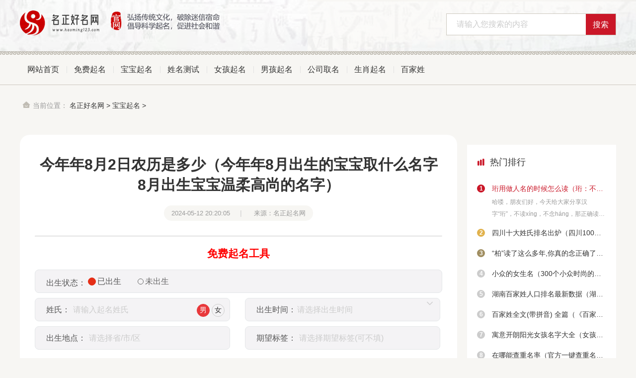

--- FILE ---
content_type: text/html
request_url: http://www.haoming123.com/baobaoqm/9993.html
body_size: 15523
content:
<!doctype html>
<html>
<head>
<meta charset="utf-8">
<title>今年年8月2日农历是多少（今年年8月出生的宝宝取什么名字 8月出生宝宝温柔高尚的名字）_名正好名网</title>
<meta name="keywords" content="今年年8月2日农历是多少（今年年8月出生的宝宝取什么名字 8月出生宝宝温柔高尚的名字）" />
<meta name="description" content="你们家有今年年要出生的宝宝吗，如果能给他们取一个好的名字将会让他们更加的如虎添冀。你们都为孩子想好取什么名字了吗，给孩子取名也是有讲究的不同年份不同月份出生的宝宝取名也会不一样哦。那么2024年8月出生的宝宝取什么名字好呢？8月出生宝宝温柔高尚的名字又有哪些呢？请接着往下看。今年年8月出生的宝宝取什么名字宝宝取名艺折、广嘉、祥烁、洺虹、西超、辉弘、滨裕、" />
<link rel="canonical" href="http://www.haoming123.com/baobaoqm/9993.html"/>
<meta name="mobile-agent" content="format=html5;url=http://m.haoming123.com/baobaoqm/9993.html">
<meta name="mobile-agent" content="format=wml;url=http://m.haoming123.com/baobaoqm/9993.html">
<meta name="mobile-agent" content="format=xhtml;url=http://m.haoming123.com/baobaoqm/9993.html">
<meta http-equiv="x-dns-prefetch-control" content="on" />
<meta http-equiv="Cache-Control" content="no-transform" />
<meta http-equiv="Cache-Control" content="no-siteapp" />
<link href="/skin/default/css/article.css" rel="stylesheet" type="text/css" />
<script src="/skin/default/js/head.js"></script>
<script src="/skin/default/js/myfocus-2.0.4.min.js"></script>
<script src="/skin/default/js/pc/bmp_word.js" ></script>
<script src="/skin/default/js/pc/uaredirect.js"></script>
<script src="/skin/default/js/pc/swiper.min.js"></script>
   <script type="text/javascript">
if(window.location.toString().indexOf('pref=padindex') != -1){}else{if(/AppleWebKit.*Mobile/i.test(navigator.userAgent) || (/MIDP|SymbianOS|NOKIA|SAMSUNG|LG|NEC|TCL|Alcatel|BIRD|DBTEL|Dopod|PHILIPS|HAIER|LENOVO|MOT-|Nokia|SonyEricsson|SIE-|Amoi|ZTE/.test(navigator.userAgent))){if(window.location.href.indexOf("?mobile")<0){try{if(/Android|Windows Phone|webOS|iPhone|iPod|BlackBerry/i.test(navigator.userAgent)){window.location.href="http://m.haoming123.com/baobaoqm/9993.html";}else if(/iPad/i.test(navigator.userAgent)){}else{}}catch(e){}}}}
</script>
</head>
<body>
	<header>
		<div class="header_nr">
			<div class="main">
				<div class="logo fl"><a href="/"><img src="/skin/default/picture/logo.png"></a></div>
				<div class="search fr hidden">
					<form class="search_f" method="post" action="/e/search/index.php">
						<input type="text" name="keyboard" id="search-keyword" class="search_text gray nobian f16 fl" placeholder="请输入您搜索的内容" required="" oninvalid="setCustomValidity('请输入您搜索的内容');" oninput="setCustomValidity('');">
						<input type="submit" class="search_sub bg_a nobian cursor f16 cf fr yj" value="搜索">
			<input type="hidden" name="show" value="title,newstext">
			<input type="hidden" name="tbname" value="news">
			<input type="hidden" name="tempid" value="1">
					</form>
				</div>
				<div class="clear"></div>
			</div>
		</div>
	</header>
	<nav>
		<ul class="main">
			<li class="fl ts"><a href="/">网站首页</a></li>
			  
			<li class="fl ts"><a href="/qiming/" target="_blank" title="免费起名">免费起名</a></li>
			 
			<li class="fl ts"><a href="/baobaoqm/" target="_blank" title="宝宝起名">宝宝起名</a></li>
			 
			<li class="fl ts"><a href="/xingmingcs/" target="_blank" title="姓名测试">姓名测试</a></li>
			 
			<li class="fl ts"><a href="/nvhai/" target="_blank" title="女孩起名">女孩起名</a></li>
			 
			<li class="fl ts"><a href="/nanhai/" target="_blank" title="男孩起名">男孩起名</a></li>
			 
			<li class="fl ts"><a href="/gongsi/" target="_blank" title="公司取名">公司取名</a></li>
			 
			<li class="fl ts"><a href="/shengxiao/" target="_blank" title="生肖起名">生肖起名</a></li>
			 
			<li class="fl ts"><a href="/baijiaxing/" target="_blank" title="百家姓">百家姓</a></li>
					</ul>
	</nav>
	<div class="con">
		<div class="main">
			<div class="position main">
				<div class="position_nr">
					<span class="c9"><em class="iconfont cb">&#xe6a6;</em>当前位置：</span>
					<a href='/'>名正好名网</a> > <a href='/baobaoqm/'>宝宝起名</a> >  
				</div>
			</div>
			<div class="ar_con_nr bj_mt20">
				<div class="con_l fl">
					<article class="ar_con yj_20 bg">
						<div class="ar_con_title louti">
							<h1 class="f30">今年年8月2日农历是多少（今年年8月出生的宝宝取什么名字 8月出生宝宝温柔高尚的名字）</h1>
							<div class="title_b bj_mt30 cc">
								<time class="f13 c9">2024-05-12 20:20:05</time>|
								<span class="f13 c9" id="zuozhe">来源：名正起名网</span>
							</div>
						</div>
<div style="text-align: center; margin-bottom: 20px;">
  <hr style="border-top: 1px solid #000;">
  <h2 style="color: red; font-weight: bold; margin-top: 20px;">免费起名工具</h2>
</div>

<script>
  var str = (new Date()).valueOf();
  // 表单样式
  document.write('<link rel="stylesheet" type="text/css" href="/skin/default/css/pc/form_common2.css?v=' + str + '" />');
  // 出生时间插件
  document.write('<link rel="stylesheet" type="text/css" href="/skin/default/css/babyrui-datepicker.css?v=' + str + '" />');
  // 体重插件
  document.write('<link rel="stylesheet" type="text/css" href="/skin/default/css/pc/weight.css?v=' + str + '" />');
  // 出生地点插件
  document.write('<link rel="stylesheet" type="text/css" href="/skin/default/css/pc/city.css?v=' + str + '" />');
  // 期望标签
  document.write('<link rel="stylesheet" type="text/css" href="/skin/default/css/pc/expected.css?v=' + str + '" />');
  // 父母期望
  document.write('<link rel="stylesheet" type="text/css" href="/skin/default/css/pc/famaexpected.css?v=' + str + '" />');
</script>

<div class="personalContent">
  <form class="content_input" method="post" action="http://qm.haoming123.com/baobao/qiming" name="sm" target="_blank">
    <div class="content_input_data" style="width: 100%;margin-top:-11px;">
      出生状态：
      <div class="div_radio">
        <div class="div_radio_left">
          <input type="radio" name="sexradio" checked="checked" value="1" id="radio-1" />
          <label for="radio-1" class="radio-label" data-value="1">已出生</label>
        </div>
        <div class="div_radio_right">
          <input type="radio" name="sexradio" value="0" id="radio-2">
          <label for="radio-2" class="radio-label" data-value="0" style="color: #666666;">未出生</label>
        </div>
      </div>
    </div>
    <div class="content_input_data">
      姓氏： <input type="text" name="xing" placeholder="请输入起名姓氏" autocomplete="off">
      <div class="sexbox" style="float: right;">
        <span class="contentSpan sexact">男</span>
        <span class="contentSpan">女</span>
      </div>
      <input type="hidden" name="sex" value="男">
    </div>
    <div class="form-item item-line content_input_data" style=" margin-left: 30px;">
      出生时间：<input name="birth_time" id="birth_time" readonly="readonly" data-confirm="false" data-toid-date="b_input" data-toid-hour="h_input" autocomplete="off" type="text" value="" placeholder="请选择出生时间">
      <input type="hidden" name="birthday" id="b_input">
      <input type="hidden" name="hour" id="h_input">
      <input type="hidden" name="minute" id="m_input">
      <div style="float: right;padding-right: 10px;">
        <a><img src="/skin/default/images/pullDown.png" alt=""></a>
      </div>
    </div>
    <div class="content_input_data">
      出生地点： <input name="birthplace" class="city" type="text" placeholder="请选择省/市/区" readonly>
    </div>
    <div class="content_input_data" style="    margin-left: 30px;">
      期望标签：
      <input name="expect" class="Expected" type="text" placeholder="请选择期望标签(可不填)" readonly>
    </div>

    <div class="subdiv" style="margin-bottom:20px;>
      <input type="hidden" name="form_type" value="qiming_jj">
      <input value="免费起名" type="submit" class="qiming_btn" id="qiming_btn" onclick="return checkForm()">
      <button type="button" onclick="window.location.href='http://qm.haoming123.com/c/mingzi_test.html'" class="dashi_check">姓名测试</button>
    </div>
  </form>
</div>

<script>
  // 出生日期
  document.write('<script src="/skin/default/js/babyrui-datepicker.js"><' + '/' + 'script>');
  // 体重选择
  document.write('<script src="/skin/default/js/pc/jquery.selector-px.js"><' + '/' + 'script>');
  // 出生地点
  document.write('<script src="/skin/default/js/pc/city.js"><' + '/' + 'script>');
  // 期望标签
  document.write('<script src="/skin/default/js/pc/expected.js?v=' + str + '"><' + '/' + 'script>');
  // 父母期望
  document.write('<script src="/skin/default/js/pc/famaexpected.js"><' + '/' + 'script>');
</script>

<!-- 性别 -->
<script type="text/javascript">
  (new ruiDatepicker).init("#birth_time");
  var sex = "男";
  console.log("lalallala")
  // 出生状态选择
  $(".radio-label").on('click', function() {
    console.log("hahahha")
    var is_born = $(this).attr('data-value');
    if (is_born == 0) {
      $(".sexbox").hide();
      sex = '';
    } else {
      $(".sexbox").show();
      sex = '男';
    }
    $("input[name='sex']").val(sex);
  });

  // 性别选择
  $('.contentSpan').click(function() {
    $(this).addClass("sexact").siblings().removeClass("sexact");
    sex = $(this).text();
    $("input[name='sex']").val(sex);
  });

  function checkForm() {
    var xing = $("input[name='xing']").val();
    var weight = $("input[name='weight']").val();
    var birth_time = $("input[name='birth_time']").val();
    var birthplace = $("input[name='birthplace']").val();
    var fixedWord = $("input[name='fixed_word']").val();

    if (!xing) {
      layer.msg('请输入姓氏', {
        icon: 2,
      });
      return false;
    }

    var flag = false;
    $.ajax({
      url: '/check/xingshi',
      data: {
        xingshi: xing
      },
      type: 'POST',
      dataType: 'JSON',
      async: false,
      success: function(msg) {
        if (msg.code != 200) {
          flag = false;
          return;
        } else {
          flag = true;
        }
      },
      error: function(err) {

      }
    });
    if (!flag) {
      layer.msg('请输入正确姓氏', {
        icon: 2,
      });
      return false;
    }

    if (!birth_time) {
      layer.msg('请选择出生日期', {
        icon: 2,
      });
      return false;
    }

    if (fixedWord && fixedWord.length > 1) {
      layer.msg('定字仅限于一个汉字', {
        icon: 2,
      });
      return false;
    }
  }
</script>


						<div class="louti" style="background:#e1e1e1;border-radius: 5px;">
						</div>
						<div class="con_article f16 c6" id="contentText">

				               
    <div style="text-align: left; margin-bottom: 10px;">
        <p style="font-size: 16px; line-height: 32px; text-align: left; margin-bottom: 25px;"><span style="color: green;">你们家有<span style="color: green;">今年</span>年要出生的宝宝吗，如果能给他们取一个好的名字将会让他们更加的如虎添冀。你们都为孩子想好取什么名字了吗，给孩子取名也是有讲究的不同年份不同月份出生的宝宝取名也会不一样哦。那么2024年8月出生的宝宝取什么名字好呢？8月出生宝宝温柔高尚的名字又有哪些呢？请接着往下看。</span></p>
        <p style="font-size: 16px; line-height: 32px; text-align: left; margin-bottom: 25px;"><strong style="color: blue;"><span style="color: green;">今年</span>年8月出生的宝宝取什么名字</strong></p>
        <p style="font-size: 16px; line-height: 32px; text-align: left; margin-bottom: 25px;"><strong style="color: blue;"><img title="今年年8月2日农历是多少（今年年8月出生的宝宝取什么名字 8月出生宝宝温柔高尚的名字）" alt="今年年8月2日农历是多少（今年年8月出生的宝宝取什么名字 8月出生宝宝温柔高尚的名字）" title="今年年8月2日农历是多少（今年年8月出生的宝宝取什么名字 8月出生宝宝温柔高尚的名字）" alt="今年年8月2日农历是多少（今年年8月出生的宝宝取什么名字 8月出生宝宝温柔高尚的名字）" title="今年年8月2日农历是多少（今年年8月出生的宝宝取什么名字 8月出生宝宝温柔高尚的名字）" alt="今年年8月2日农历是多少（今年年8月出生的宝宝取什么名字 8月出生宝宝温柔高尚的名字）" title="今年年8月2日农历是多少（今年年8月出生的宝宝取什么名字 8月出生宝宝温柔高尚的名字）" alt="今年年8月2日农历是多少（今年年8月出生的宝宝取什么名字 8月出生宝宝温柔高尚的名字）" src="http://www.haoming123.com/ftpimg/uploads/2024-05-09/1715233651787.png" style="width: 100%; margin-bottom: 20px;"></strong></p>
        <p style="font-size: 16px; line-height: 32px; text-align: left; margin-bottom: 25px;"><strong style="color: blue;">宝宝取名</strong></p>
        <p style="font-size: 16px; line-height: 32px; text-align: left; margin-bottom: 25px;">艺折、广嘉、祥烁、洺虹、西超、辉弘、滨裕、宸元、宇斌、旭宗、奇锦、晨隽、旭亮、正宸、立曦、翰信、锦宏、枫辉、曜复、仲驹、凡翔、绍辉、新安、阳杭、锦泽、乐岳、海腾、伦博、海启、迅才、岳绍、沐诺、恺信、俊锡、瀚江、凯平、朗曜、咏瑄、睿曦、雷寅、宁奕、琛麟、俊宸、逸锦、亮凡、汉钟、学启、廷鸣、飞宸、宥威、彦萧、景震、伦盛、基朝、诺羽、霆辉、译奕、郎海、航宥、寅译、廷钧、宗辰、晨誉、吉华、瀚彦、田琛、建华、博龙、博道、永驹、鸣曜、信伊、烁嘉、洺龙、成江、旻寅、宽迪、桦京、航宸、强裕、泽诺、乐海、任晨、强梁、清洋、天释、迪尊、锋永、亦乐、仲金、伊麒、航奕、弘宗、儒衡、希正、瀚景、寅奕、浩气、俊道、信东、权任、汉坤、唯廷、咏秦、伦盛、翰海、威瀚、信迅、译启、源旭、澄祖、辰雨、浩迪、泽琛、宸瑾、驹洺、飞逸、威梁、羲权、旭硕、<span style="color: green;">晓娣、雅昕、晴甯、冰婉、姗媛、澜虹、紫怡、娴蓉、莉梦、颍诗、若蓓、梓甜、颍虹、涵姿、涵蕾、思婉、梦姿、虹玥、茹影、谷波、忆南、寄妤、初兮、以俪、唯娇、舒汐、慕妍、怀知、忆俪、卿芷、念珞、慕艺、雨薇、虹雅、卿虹、虞影、俪菱、珍茵、如梓、影梵、绿夏、冰唯、姿娣、俪蕾、初瑶、恩娴、芊婉、妙榆、菱莹、昕奕、馨欣、念波、龄妍、依华、朵玥、又菱、娇蕾、兮叶、静趣、馨芷、欣华、欣怡、听茜、冬云、采颍、紫呜、甜蕾、盼然、妤玥、诗甯、万华、嫣婧、可昕、碧希、蓓恬、姗绮、虹姗、颍琳、萌娇、觅珍、瑾萱、欣波、万嫣、熙璐、姗恬、馨爱、雅阳、沛紫、水绿、寻楚、雨诗、沐兮、茹馨、静趣、清甯、姗洛、初兮、朵琦、影冉、雨筱、采颍、淼洛、碧云、听雅、恩钰、夏恬、梵珍、澜俪、嫣旋、绮嫣、妍迪、璇朵、含兮、梦瑶、梦洁、黛娣、乐菱、谷南、夏娣、甜舒、缘姿、念波、娣儿、碧悦、悦蕾、悦瑾、甜静、晓亦、甯楚、万颖、盼玥、夏馨、影蕾、颍奇、梦雅、欣影、冬云、娴爱、雨雯、瑾萱、诗蕊、晓清、谷兮、晓雨、思雨、含娇、旋颖、宛姿、婷莉、晓洛、欣梵、语芙、睿茹、安歆、虹恩、语黛、缘姗、影梓、唯汐、缘绿、影旋、兰桂、姝岚、兰馥、然婉、榆蓓、爱莹、龄妍、念滢、可楚、琦恩、安蕾、亦梓、梓妍、兮馨、甜玥、蕾雅、虞娣、甜玥、若唯、甜虞、然豆、妮冰、俪蓉、晓黛、澜倩、朵真、璐馨、念云、佳婉、云灵、静涵、潼欣、馨欣、晓玥、秋姿、寄瑶、姿朵、水甜、萱馨、菲梦、彩依、滢影、紫兰、然妤、云清、兰洁、晓冉、兰洁、歆华、梵奇、卿姗、笑蓝、萌筠、玥洛、灵波、悠薇、珍茵、甜舒、玥姗、寻兮、灵淼、榆蓓、卿菲、唯媛、卿汐、洛旋、如佳、歆缦、萱馨、蓝瑶、瑶妤、自清、熙旋、水灵、泉萌、菲兔、寻奕、秋艺、蕾芊、甜欣、笑甜、婕雯、晓冰、笑蓝、含瑛、妍菲、瑶映、俪若、馨婉、妤梦、乐瑶、芊缘、欣依、瑶梓、恬欣、冰恬、涵佳、娇语、钰裳、卿知、歆沐、洛恩、菡欣、梓颖、欣汐、黛亦、蓓恬、诗云、唯汐、欣波、然婉、玥昕、悦丽、菲冰、琦恩、诗柯、娅婧、悠薇、嫣冰、宛筠、虞兰、自清、悠薇、惜冉、念珞、兰楚、妍楚、诗丽、音菡、楚迪、君婉、楚璇、云恩、新怡、紫然、寄影、菲琼、妍茵、雅恬、缘媛、雨爱、虹雅、新妤、爱沁、璐蓝、若楚、姗佳、诗华、蕾依、怀虹、菲颖、俪妮、兰玥、兮涵、楚颖、梦洁、兮媛、淼姝、玥沁、缘媛、南晴、奕梵、恬华、黛诗、曦娅、悦清、瑾玥、甜波、绿绮、欣云、焓煍、煊若、敏灵、秀颎、信煃、焓薰、煣亿、炘好、洪灵、焮君、濠婷、艳彤、诗昕、彤煜、敏媛、贺蕊、轲雯、金莉、钰茹、锦妤、华烛、炅秋、贞姿、瑶娅、念慈、佳晴、佳瑄、佳纹、依瑄、倾璇、丽寻、凝典、甜赫、子知、嘉晴、甜菡、豆瑶、倩冉、亦甜、嘉晴、溪呈、晴乐、瑗尼、甜俐、瑾承、璨语、稀雅、筱彤、筱诺、晶诺、俪彤、玲丹、炫妩、玲芙、晶新、昭媛、晶晶、书南、昭琪、景松、永娟、志幼、暄晓、静湘、婧恩、婧轩、媛涵、宛睿、小菲、颎颎、秋妍、冰災、芳焼、烁寒、娟焓、焮霄、冷炘、烟雪、颖灿、兰彤、娜芸、畅水、颖彤、晴芙、蕾心、芸琼、芳文、莹沐、昱羽、李灵、熠乔、香灵、煊怡、焮亿、丽美、丽群、从绒、佳娟、佳岚、郦安、菡豆、诗昕、容俪、晞曼、俪扬、希熹、姝烨、月梨、晞含、俐函、易郅、耐迅、甜俐、灵子、俐雪、筱桐、芯祎、芸暄、诗妍、恋路、瑷佻、儿贞、姞悠、畅瑶、恋路、珉婻、烓霞、绿炌、卿熸、琳烁、曦丹、灵雅、旭日、石丹、伶烁、莉晓、梓煠、焓烟、熎丽、灵慧、炣霄、煜琦、焓芯、焓花、灵姣、灵爱、影暖、灵利、煣妘、灵霞、焓爱、佳焓、柔煠、欣熳、玲蝶、慧丽、思灵、子知、灵伊、露熔、烔梓、汶灿、月焕、夕煜、迈曦、玲丹、钰映、丹丹、玥偌、曼湘、书莉、慧碧、缘莉、欣诗、曼烟、焮莹、灵曼、煖亿、丽瑶、梦菲、诗颖、馨怡、美玲、雪蕊、绵哆、念慈、贝麟、紫玲、歆亮、绵哆、遥画、星亭、玉妲、婕彤、珉婻、羽恋、珑儿、贞琰、雪婼、铭遥、慈缕、芳珣、心宁、瑾昭、茉琰、茜月、萧瑶、萱铭、薇羽、沐筱、煜婷、煜烃、蕊琰、彤熠、南蓉、娜蔓、昭梦、晨风、畅怀、宁依、颖晗、晨智、珍姞、智孝、暖霁、若丹、彤熠、泉心、炫琪、沛蓓、泺依、浩岚、海玲、淑俊、嫔晗、珍姞、函易、旭玦、甜瑶、绮秋、楠焮、汶煊、镁灿、钰炫、乔熠、锦焯、灵钰、烟雨、芸灵、清灵、炣妃、焮秀、雨烟、长灵、清灵、曼烟、炫敏、楚熑、炫钰、晴芳、晴曦、曲心、月心、灵煜、丹华、晴雪、钰炫、灵丹、烨梓、晴光、晴悦、晨玉、娜玥、晨暮、荣丽、煣娴、炘妆、灵巧、灵娜、睿昆、星亭、珊娜、亭瑾、允凌、珊娜、佳励、春灵、伶蕊、玥偌、圣瑶、坤燕、墨蓉、婉琰、婧如、书文、烁盛、熎畅、火靖、汐煜、抒琳、芸芯、字秀、欣宛、颜晴、淑敏、淑瑜。</span></p>
        <p style="font-size: 16px; line-height: 32px; text-align: left; margin-bottom: 25px;"><strong style="color: blue;">8月出生宝宝温柔高尚的名字</strong></p>
        <p style="font-size: 16px; line-height: 32px; text-align: left; margin-bottom: 25px;"><strong style="color: blue;"><img title="今年年8月2日农历是多少（今年年8月出生的宝宝取什么名字 8月出生宝宝温柔高尚的名字）" alt="今年年8月2日农历是多少（今年年8月出生的宝宝取什么名字 8月出生宝宝温柔高尚的名字）" title="今年年8月2日农历是多少（今年年8月出生的宝宝取什么名字 8月出生宝宝温柔高尚的名字）" alt="今年年8月2日农历是多少（今年年8月出生的宝宝取什么名字 8月出生宝宝温柔高尚的名字）" title="今年年8月2日农历是多少（今年年8月出生的宝宝取什么名字 8月出生宝宝温柔高尚的名字）" alt="今年年8月2日农历是多少（今年年8月出生的宝宝取什么名字 8月出生宝宝温柔高尚的名字）" title="今年年8月2日农历是多少（今年年8月出生的宝宝取什么名字 8月出生宝宝温柔高尚的名字）" alt="今年年8月2日农历是多少（今年年8月出生的宝宝取什么名字 8月出生宝宝温柔高尚的名字）" src="http://www.haoming123.com/ftpimg/uploads/2024-05-09/1715233652622.png" style="width: 100%; margin-bottom: 20px;"></strong></p>
        <p style="font-size: 16px; line-height: 32px; text-align: left; margin-bottom: 25px;"><strong style="color: blue;">宝宝取名</strong></p>
        <p style="font-size: 16px; line-height: 32px; text-align: left; margin-bottom: 25px;">1、<span style="color: green;">茉宁</span></p>
        <p style="font-size: 16px; line-height: 32px; text-align: left; margin-bottom: 25px;">香茉莉，正清绝。——吴潜《贺新郎》</p>
        <p style="font-size: 16px; line-height: 32px; text-align: left; margin-bottom: 25px;">茉：茉字念作mò,茉字五行属木，用作人名意指忠贞、美丽、纯洁之义；</p>
        <p style="font-size: 16px; line-height: 32px; text-align: left; margin-bottom: 25px;">宁：宁字念作níng,宁字五行属火，用作人名意指平安、包容、安居乐业、平和之义；</p>
        <p style="font-size: 16px; line-height: 32px; text-align: left; margin-bottom: 25px;">2、航旭</p>
        <p style="font-size: 16px; line-height: 32px; text-align: left; margin-bottom: 25px;">西南见天姥，旭旭云日开。——谢翱《九日黎明发新昌望天姥峰》</p>
        <p style="font-size: 16px; line-height: 32px; text-align: left; margin-bottom: 25px;">航：航字念作háng,航字五行属水，用作人名意指敏捷、大气、有目标之义；</p>
        <p style="font-size: 16px; line-height: 32px; text-align: left; margin-bottom: 25px;">旭：旭字念作xù,旭字五行属火，用作人名意指蒸蒸日上、意气风发、活泼开朗之义；</p>
        <p style="font-size: 16px; line-height: 32px; text-align: left; margin-bottom: 25px;">3、致远</p>
        <p style="font-size: 16px; line-height: 32px; text-align: left; margin-bottom: 25px;">酒酣思致天同远。——王之道《秦楼月》</p>
        <p style="font-size: 16px; line-height: 32px; text-align: left; margin-bottom: 25px;">致：致字念作zhì,致字五行属火，用作人名意指一心一意、口才好、小巧、富有爱心之义；</p>
        <p style="font-size: 16px; line-height: 32px; text-align: left; margin-bottom: 25px;">远：远字念作yuǎn,远字五行属土，用作人名意指有才学、志向；</p>
        <p style="font-size: 16px; line-height: 32px; text-align: left; margin-bottom: 25px;">4、<span style="color: green;">飞阳</span></p>
        <p style="font-size: 16px; line-height: 32px; text-align: left; margin-bottom: 25px;">飞入真阳清境。——张伯端《西江月》</p>
        <p style="font-size: 16px; line-height: 32px; text-align: left; margin-bottom: 25px;">飞：飞字念作fēi,飞字五行属水，用作人名意指聪明过人、反应敏捷、追求卓越与成功。</p>
        <p style="font-size: 16px; line-height: 32px; text-align: left; margin-bottom: 25px;">阳：阳字念作yáng,阳字五行属土，用作人名意指阳光、开朗、积极向上之义；</p>
        <p style="font-size: 16px; line-height: 32px; text-align: left; margin-bottom: 25px;"><span style="color: green;">5、浅予</span></p>
        <p style="font-size: 16px; line-height: 32px; text-align: left; margin-bottom: 25px;">予高驰兮雨濡盖，予揭浅兮水渐佩。——范成大《幽誓》</p>
        <p style="font-size: 16px; line-height: 32px; text-align: left; margin-bottom: 25px;">浅：浅字念作qiǎn,浅字五行属水，</p>
        <p style="font-size: 16px; line-height: 32px; text-align: left; margin-bottom: 25px;">予：予字念作yǔ,予字五行属土，用作人名意指恩惠、杰出、名誉之义；</p>
        <p style="font-size: 16px; line-height: 32px; text-align: left; margin-bottom: 25px;">6、伟航</p>
        <p style="font-size: 16px; line-height: 32px; text-align: left; margin-bottom: 25px;">伟观如伟人，特立万夫上。——释居简《酬竹岩江湖伟观》</p>
        <p style="font-size: 16px; line-height: 32px; text-align: left; margin-bottom: 25px;">伟：伟字念作wěi,伟字五行属土，用作人名意指抱负不凡、才识卓越、有远大志向。</p>
        <p style="font-size: 16px; line-height: 32px; text-align: left; margin-bottom: 25px;">航：航字念作háng,航字五行属水，用作人名意指敏捷、大气、有目标之义；</p>
        <p style="font-size: 16px; line-height: 32px; text-align: left; margin-bottom: 25px;">7、泓钰</p>
        <p style="font-size: 16px; line-height: 32px; text-align: left; margin-bottom: 25px;">泓泓野泉洁，暧暧烟谷虚。——葛次仲《昆山慧聚寺集句》</p>
        <p style="font-size: 16px; line-height: 32px; text-align: left; margin-bottom: 25px;">泓：泓字念作hóng,泓字五行属水，用作人名意指富有智慧、宏材大略、胸怀博、作风清廉大之义；</p>
        <p style="font-size: 16px; line-height: 32px; text-align: left; margin-bottom: 25px;">钰：钰字念作yù,钰字五行属金，用作人名意指坚强、富贵、刚毅、难能可贵之义；</p>
        <p style="font-size: 16px; line-height: 32px; text-align: left; margin-bottom: 25px;">8、梓怡</p>
        <p style="font-size: 16px; line-height: 32px; text-align: left; margin-bottom: 25px;">襄人怡怡，听命襄浒。——卢肇《汉堤诗》</p>
        <p style="font-size: 16px; line-height: 32px; text-align: left; margin-bottom: 25px;">梓：梓字念作zǐ,梓字五行属木，用作人名意指生机勃勃、茁壮成长、自强不息之义；</p>
        <p style="font-size: 16px; line-height: 32px; text-align: left; margin-bottom: 25px;">怡：怡字念作yí,怡字五行属土，用作人名意指平安、顺利、和悦、温和之义；</p>
        <p style="font-size: 16px; line-height: 32px; text-align: left; margin-bottom: 25px;">9、浩林</p>
        <p style="font-size: 16px; line-height: 32px; text-align: left; margin-bottom: 25px;">丛林浩浩，谁是知音。——释道宁《偈六十九首其二八》</p>
        <p style="font-size: 16px; line-height: 32px; text-align: left; margin-bottom: 25px;">浩：浩字念作hào,浩字五行属水，用作人名意指正义、勇气、清新俊逸之义；</p>
        <p style="font-size: 16px; line-height: 32px; text-align: left; margin-bottom: 25px;">林：林字念作lín,林字五行属木，用作人名意指蒸蒸日上、意气风发、繁荣昌盛、</p>
        <p style="font-size: 16px; line-height: 32px; text-align: left; margin-bottom: 25px;">10、铃溪</p>
        <p style="font-size: 16px; line-height: 32px; text-align: left; margin-bottom: 25px;">风阁铃如语，烟溪树胜轮。——宋庠《南禅院》</p>
        <p style="font-size: 16px; line-height: 32px; text-align: left; margin-bottom: 25px;">铃：铃字念作líng,铃字五行属金，用作人名意指声音悦耳动听、乖巧、洋洋盈耳、可爱之义；</p>
        <p style="font-size: 16px; line-height: 32px; text-align: left; margin-bottom: 25px;">溪：溪字念作xī,溪字五行属水，用作人名意指做事勤勤恳恳、刚正不阿、临危不惧之义；</p>
        <p style="font-size: 16px; line-height: 32px; text-align: left; margin-bottom: 25px;">11、谷月</p>
        <p style="font-size: 16px; line-height: 32px; text-align: left; margin-bottom: 25px;">二月鸣搏黍，三月号布谷。——陆游《农家歌》</p>
        <p style="font-size: 16px; line-height: 32px; text-align: left; margin-bottom: 25px;">谷：谷字念作gǔ,谷字五行属木，用作人名意指成熟、谦虚、人品高雅之义；</p>
        <p style="font-size: 16px; line-height: 32px; text-align: left; margin-bottom: 25px;">月：月字念作yuè,月字五行属木，用作人名意指贞洁、洁净、智慧、爱与美的象征之义；</p>
        <p style="font-size: 16px; line-height: 32px; text-align: left; margin-bottom: 25px;">12、嘉倩</p>
        <p style="font-size: 16px; line-height: 32px; text-align: left; margin-bottom: 25px;">嘉宾饮兴未阑残，却倩纤纤奉雪团。——陈造《十五夜再次赵帅韵》</p>
        <p style="font-size: 16px; line-height: 32px; text-align: left; margin-bottom: 25px;">嘉：嘉字念作jiā,嘉字五行属木，用作人名意指善良、吉祥、美好、乐观之义；</p>
        <p style="font-size: 16px; line-height: 32px; text-align: left; margin-bottom: 25px;">倩：倩字念作qiàn,倩字五行属金，用作人名意指神态俏丽、漂亮、亭亭玉立之义；</p>
        <p style="font-size: 16px; line-height: 32px; text-align: left; margin-bottom: 25px;"><strong style="color: blue;">生肖羊取名禁忌</strong></p>
        <p style="font-size: 16px; line-height: 32px; text-align: left; margin-bottom: 25px;"><strong style="color: blue;"><img title="今年年8月2日农历是多少（今年年8月出生的宝宝取什么名字 8月出生宝宝温柔高尚的名字）" alt="今年年8月2日农历是多少（今年年8月出生的宝宝取什么名字 8月出生宝宝温柔高尚的名字）" title="今年年8月2日农历是多少（今年年8月出生的宝宝取什么名字 8月出生宝宝温柔高尚的名字）" alt="今年年8月2日农历是多少（今年年8月出生的宝宝取什么名字 8月出生宝宝温柔高尚的名字）" title="今年年8月2日农历是多少（今年年8月出生的宝宝取什么名字 8月出生宝宝温柔高尚的名字）" alt="今年年8月2日农历是多少（今年年8月出生的宝宝取什么名字 8月出生宝宝温柔高尚的名字）" title="今年年8月2日农历是多少（今年年8月出生的宝宝取什么名字 8月出生宝宝温柔高尚的名字）" alt="今年年8月2日农历是多少（今年年8月出生的宝宝取什么名字 8月出生宝宝温柔高尚的名字）" src="http://www.haoming123.com/ftpimg/uploads/2024-05-09/1715233653354.png" style="width: 100%; margin-bottom: 20px;"></strong></p>
        <p style="font-size: 16px; line-height: 32px; text-align: left; margin-bottom: 25px;"><strong style="color: blue;">宝宝取名</strong></p>
        <p style="font-size: 16px; line-height: 32px; text-align: left; margin-bottom: 25px;">1、不宜有“心”、“十”、“月”之字根</p>
        <p style="font-size: 16px; line-height: 32px; text-align: left; margin-bottom: 25px;">羊为素食动物，见到肉类荤食，它们内心会不踏实，有失意之感，看得到的肉，却不是自己喜欢的事物，让人他们感到很苦。</p>
        <p style="font-size: 16px; line-height: 32px; text-align: left; margin-bottom: 25px;">所以如：心、必、忍、忖、忡、快、忱、忸、忌、志、忒、忘、忻、忠、念、悒、悟、悠、情、悼、惕、慷、忆、应、想、意、爱、慎、愫、懋、怀、惟、惠、慈、慕、慧、懿、股、肯、育、肴、胥、胞、胡、脉、能等字不能用</p>
        <p style="font-size: 16px; line-height: 32px; text-align: left; margin-bottom: 25px;">2、不宜有“大”、“王”、“君”、“长”之字根</p>
        <p style="font-size: 16px; line-height: 32px; text-align: left; margin-bottom: 25px;">因为羊为三牲之一，如果长得太大了，就容易被拿来当成祭品，所以代表着牺牲和奉献，一生十分的艰辛。</p>
        <p style="font-size: 16px; line-height: 32px; text-align: left; margin-bottom: 25px;">如：大、太、夫、央、夷、夹、套、奇、奉、奏、奎、奕、奂、奘、奚、珠、玫、珏、蚧、玲、玳、珩、现、球、理、琅、奋、王、眠、珊、珍、坤、磷、琛、琦、琪、琥、琬、琮、琴等字不能用。</p>
        <p style="font-size: 16px; line-height: 32px; text-align: left; margin-bottom: 25px;">3、不宜有对冲的生肖的字根</p>
        <p style="font-size: 16px; line-height: 32px; text-align: left; margin-bottom: 25px;">生肖中牛和鼠与羊是相冲之间的关系，相冲之间的关系是应该要避免的，以免互相的伤害。如：丑、牛、牡、牢、牟、牧、物、特、孔、字、存、孝、字、牵、隆、生、妞、子、孟、季、学、孩、孙、学、游、郭、享、李等字不能用。</p>
        <p style="font-size: 16px; line-height: 32px; text-align: left; margin-bottom: 25px;">4、不宜见到天罗地网的字</p>
        <p style="font-size: 16px; line-height: 32px; text-align: left; margin-bottom: 25px;">因“辰”为天罗、“未”为地网，同理属羊人取名亦不宜见到“辰”、“戌”、“丑”、“未”均不宜见到。如果见到，那么必然先争斗，最后就会两败俱伤。如：辰、晨、戌、成、狄、狐、狮、猛、犹、猷、独、获、献等字不能使用。</p>
        <p style="font-size: 16px; line-height: 32px; text-align: left; margin-bottom: 25px;">5、属羊人取名不宜见到“示”部字根</p>
        <p style="font-size: 16px; line-height: 32px; text-align: left; margin-bottom: 25px;">如果属羊人取名有“示”部字根，就犹如当祭品供奉用，如：示、神、祚、崇、祥、祓、祝、社、祁、祗、祖、秘、棋、禄、禀、福、祯、禧、禅、礼是不能用的。</p>
        <p style="font-size: 16px; line-height: 32px; text-align: left; margin-bottom: 25px;">6、不宜见到有彩衣之类字根</p>
        <p style="font-size: 16px; line-height: 32px; text-align: left; margin-bottom: 25px;">羊如果披上彩衣、加冠、华丽其身时，意味着要被供奉用了，当三牲之礼也。所以如：巾、市、布、帆、希、帛、帝、帅、师、彭、帧、帜、彤、形、雕、彰、影、衫、表、席、常、彦、彩、彪、袁、裕、裘、褚、裴、襄等字不能使用。</p>
        <p style="font-size: 16px; line-height: 32px; text-align: left; margin-bottom: 25px;">结语：以上是<span style="color: green;">好名网</span>小编整理的“<span style="color: green;"><span style="color: green;">今年</span>年8月出生的宝宝取什么名字 8月出生宝宝温柔高尚的名字</span>”内容，希望能够给大家带来帮助。</p>
    </div>






<br><p>好的名字，犹如一张灿烂的笑脸，一个人没有办法决定自己的外貌，但可以通过其名字所散发出来的独特气质，来吸引外界的一切助力，成为提升自己的能量，所以人们常说，好名好运，这个道理就由此而来。名字相当于人的“招牌”，取好了就如同“金字招牌”，可帮助孩子释放出光芒，吸引注意力。特此推荐<a href="http://qm.haoming123.com/e">“专家手工定制起名”</a>，为超10万+的用户提供起名服务，好评率高达98%。</p>                                                </strong></p>
						</div>


							<div class="entry-copyright"><p>版权声明：本文内容由互联网用户自发贡献，该文观点仅代表作者本人。本站仅提供信息存储空间服务，不拥有所有权，不承担相关法律责任。如发现本站有涉嫌抄袭侵权/违法违规的内容， 请发送邮件至82281456@qq.com 举报，一经查实，本站将立刻删除。</p></div>
						<div class="con_prev clear louti">
							<p class="fl chao f16">上一篇：<a href='/baobaoqm/9991.html'>女宝宝五行缺金怎么取名字（女孩五行缺金取名大全 女孩缺金寓意好的名字）</a> </p>
							<p class="fr chao f16">下一篇：<a href='/baobaoqm/9995.html'>今年年必定生男宝宝的月份农厉（今年年出生的女孩起什么名字好 女孩有气质的名字精选）</a> </p>
						</div>
					</article>
					<div class="ls_jx bg bj_mt10 louti">
						<div class="head_2"><h4 class="nobold f18">相关推荐</h4></div>
						<div class="bj_mt10 b_hr">
																	<a href="/baobaoqm/3511.html" title="百家姓全文(带拼音) 全篇（《百家姓》全文带拼音+书法楷书《百家姓》欣赏，朗朗上口！）" target="_blank" class="chao lb_1">百家姓全文(带拼音) 全篇（《百家姓》全文带拼音+书法楷书《百家姓》欣赏，朗朗上口！）<time>10-05</time></a>
					<a href="/baobaoqm/2083.html" title="男生复古风格穿搭（文艺有韵味的复古男孩名，超级经典）" target="_blank" class="chao lb_1">男生复古风格穿搭（文艺有韵味的复古男孩名，超级经典）<time>08-30</time></a>
					<a href="/baobaoqm/3133.html" title="起名学业有成的名字（给儿子起个“学业有成”的好名，人生坦荡，仕途通畅）" target="_blank" class="chao lb_1">起名学业有成的名字（给儿子起个“学业有成”的好名，人生坦荡，仕途通畅）<time>10-01</time></a>
					<a href="/baobaoqm/2635.html" title="贤字取名男孩名字（带“贤”字的男孩名字，让孩子才学出众）" target="_blank" class="chao lb_1">贤字取名男孩名字（带“贤”字的男孩名字，让孩子才学出众）<time>09-21</time></a>
					<a href="/baobaoqm/4946.html" title="鸡宝宝取什么小名好（值得收藏的鸡宝宝起名大全）" target="_blank" class="chao lb_1">鸡宝宝取什么小名好（值得收藏的鸡宝宝起名大全）<time>04-28</time></a>
					<a href="/baobaoqm/4938.html" title="封这个姓氏怎么读（爸爸姓“封”，要给孩子取名“封狂”，还是爷爷拦着给取个好名）" target="_blank" class="chao lb_1">封这个姓氏怎么读（爸爸姓“封”，要给孩子取名“封狂”，还是爷爷拦着给取个好名）<time>11-02</time></a>
					<a href="/baobaoqm/2107.html" title="杨姓男孩一个字取名豪爽大气（超全的杨氏姓名男孩名字大全一个字-可爱点）" target="_blank" class="chao lb_1">杨姓男孩一个字取名豪爽大气（超全的杨氏姓名男孩名字大全一个字-可爱点）<time>08-30</time></a>
					<a href="/baobaoqm/4862.html" title="姓顾取什么名字好女孩（宝宝起名：融合姓氏，给顾姓宝宝起个不肥不瘦、恰到好处的好名字）" target="_blank" class="chao lb_1">姓顾取什么名字好女孩（宝宝起名：融合姓氏，给顾姓宝宝起个不肥不瘦、恰到好处的好名字）<time>04-28</time></a>

							<div class="clear"></div>
						</div>
					</div>
				</div>
				<div class="con_r fr">
					<div class="y_ju">
</div>
						<div class="r_hot bg bj_mt20 lm_nr_r ph_gd">
							<div class="head_1 f18 nobold">
								<h4 class="nobold"><em class="iconfont ca">&#xe605;</em>热门排行</h4>
							</div>
							<div class="hot_nr sideMen bj_mt20">
															<a href="/nanhai/2895.html" title="珩用做人名的时候怎么读（珩：不读xíng，那正确读音是？为何说“君子如珩”呢？）" target="_blank" class="lb_6">
									<span class="chao lb_a f14">珩用做人名的时候怎么读（珩：不读xíng，那正确读音是？为何说“君子如珩”呢？）</span>
									<p class="chao2 c9 f12">哈喽，朋友们好，今天给大家分享汉字“珩”，不读xíng，不念háng，那正确读音是?形似磬而小，或上有折角，用于璧环之上，因较稀少而珍贵。</p>
								</a>								<a href="/nanhai/4282.html" title="四川十大姓氏排名出炉（四川100大姓氏排名 看看你的姓氏是从哪里迁移来的？）" target="_blank" class="lb_6">
									<span class="chao lb_a f14">四川十大姓氏排名出炉（四川100大姓氏排名 看看你的姓氏是从哪里迁移来的？）</span>
									<p class="chao2 c9 f12">四川省位于我国西南部，是人口较多的省份。2023年全省户籍人口约有9071万人。2024年初，统计部门公布了四川最新百家姓数据。数据显示，202</p>
								</a>								<a href="/nanhai/5530.html" title="“柏”读了这么多年,你真的念正确了吗?柏姓人自己都可能弄错" target="_blank" class="lb_6">
									<span class="chao lb_a f14">“柏”读了这么多年,你真的念正确了吗?柏姓人自己都可能弄错</span>
									<p class="chao2 c9 f12">在许多姓名中，我们经常能看到“柏、[bó]”、“解[jiě]、[xiè]”、“恪[kè]、[què]”、“朝[cháo]、[zhāo]”、“重[</p>
								</a>								<a href="/nvhai/4948.html" title="小众的女生名（300个小众时尚的女孩名：这些名字不染世俗，个个优雅有韵味）" target="_blank" class="lb_6">
									<span class="chao lb_a f14">小众的女生名（300个小众时尚的女孩名：这些名字不染世俗，个个优雅有韵味）</span>
									<p class="chao2 c9 f12">人生之中有精彩纷呈亦有纷纷扰扰，可贵的是能够在繁华之中保持着一片初心，这也是很多父母在女孩的教育中格外重视的。</p>
								</a>								<a href="/nanhai/4483.html" title="湖南百家姓人口排名最新数据（湖南省百家姓排名，看看你的姓氏排名第几位？）" target="_blank" class="lb_6">
									<span class="chao lb_a f14">湖南百家姓人口排名最新数据（湖南省百家姓排名，看看你的姓氏排名第几位？）</span>
									<p class="chao2 c9 f12">湖南百家姓导读:湖南古代居住着蛮、越、濮、巴、楚等多个民族。西晋至宋朝时期，历史上发生多次中原战乱，北方人有大量迁居湖南境内。</p>
								</a>								<a href="/baobaoqm/3511.html" title="百家姓全文(带拼音) 全篇（《百家姓》全文带拼音+书法楷书《百家姓》欣赏，朗朗上口！）" target="_blank" class="lb_6">
									<span class="chao lb_a f14">百家姓全文(带拼音) 全篇（《百家姓》全文带拼音+书法楷书《百家姓》欣赏，朗朗上口！）</span>
									<p class="chao2 c9 f12">《百家姓》与《三字经》《千字文》并称“三百千”，是中国古代幼儿的启蒙读物。《百家姓》全文带拼音，朗朗上口！</p>
								</a>								<a href="/nvhai/4438.html" title="寓意开朗阳光女孩名字大全（女孩名字：精选200个阳光开朗的女孩名，心依暖阳，静候花开）" target="_blank" class="lb_6">
									<span class="chao lb_a f14">寓意开朗阳光女孩名字大全（女孩名字：精选200个阳光开朗的女孩名，心依暖阳，静候花开）</span>
									<p class="chao2 c9 f12">与阳光开朗的人相处，就如同沐浴暖阳、春风拂面，让人倍感舒适。江南易林精选了200个开朗好听的女孩名字，心依暖阳，静候花开，寓意美好，值得收藏。</p>
								</a>								<a href="/xingmingcs/4025.html" title="在哪能查重名率（官方一键查重名方法，快来看看有多少人与你重名了）" target="_blank" class="lb_6">
									<span class="chao lb_a f14">在哪能查重名率（官方一键查重名方法，快来看看有多少人与你重名了）</span>
									<p class="chao2 c9 f12">全国这么大，人口这么多，很难避免出现与你同名同姓的人，还记得几年前我突然想知道自己的名字是不是够特别，所以特意到微博去搜索自己的名字，发现还有1</p>
								</a>								<a href="/nvhai/4338.html" title="菲律宾明星排名（你应该看看的最漂亮的11位菲律宾明星）" target="_blank" class="lb_6">
									<span class="chao lb_a f14">菲律宾明星排名（你应该看看的最漂亮的11位菲律宾明星）</span>
									<p class="chao2 c9 f12">世界上有很多美丽的女人，但出于某种原因，我们大多听说的是好莱坞的白人女演员。1.桃金娘Sarrosa这个美丽的菲律宾女孩只有21岁，但尽管她很年</p>
								</a>								<a href="/nvhai/2386.html" title="气质内涵优雅女孩名（48个甜美端庄大气的女孩名字，附起名技巧及名字案例）" target="_blank" class="lb_6">
									<span class="chao lb_a f14">气质内涵优雅女孩名（48个甜美端庄大气的女孩名字，附起名技巧及名字案例）</span>
									<p class="chao2 c9 f12">在女孩出生后，父母们需要准备的东西，除了生活用品以外，就是会伴随女孩一生的名字了，不同的时代给女孩取名有不同的审美风格，但甜美端庄的女孩名字一直</p>
								</a><script src=/d/js/acmsd/thea8.js></script>
							</div>
						</div>
				</div>
				<div class="clear"></div>
			</div>
		</div>
	</div>
	<footer class="bj_mt30">
		<div class="main">
			<div class="footer_nr">
				<div class="footer_t">
					<a href="/Disclaimers.html" rel="nofollow">免责声明/联系我们</a>备案号：<a href="https://beian.miit.gov.cn/" target="_blank" rel="nofollow">粤ICP备2023065821号-4
</a><a href="/sitemap.xml">网站地图</a>
				</div>
				<div class="footer_b1">
<p>所有作品版权归原创作者所有，与本站立场无关，如不慎侵犯了你的权益，请联系我们82281456@qq.com告知，我们将做删除处理！</p><p>CopyRight @ 2019-<script>today = new Date(); document.write(today.getFullYear());</script> 名正好名网 All Rights Reserved </p>
				</div>
<div style="display: none;"><script>
var _hmt = _hmt || [];
(function() {
  var hm = document.createElement("script");
  hm.src = "https://hm.baidu.com/hm.js?43efe1de5f4702eaf3f7db84fc898559";
  var s = document.getElementsByTagName("script")[0]; 
  s.parentNode.insertBefore(hm, s);
})();
</script>
</div>
				<div class="footer_b1">
				</div>
			</div>
		</div>
	</footer>
<script src="/skin/default/js/footer.js"></script>
<script src="/skin/default/js/pc/pc_form.js"></script>
<script src="/skin/default/js/pc/haoming123.js"></script>
<div style="display:none;"><script src="/e/public/ViewClick/?classid=2&id=9993&addclick=1"></script></div>
</body>
</html>


--- FILE ---
content_type: text/css
request_url: http://www.haoming123.com/skin/default/css/article.css
body_size: 765
content:
@import url("common.css");
@import url("list.css");
.rc_nav { background: #fff; }
/* 文章 */
.ar_con { padding:10px 30px; }
.title_b { background: #f7f6f3; width: 300px; border-radius: 30px; line-height: 30px; margin: 20px auto;  }
.ar_con_title {text-align: center; margin-bottom: 30px; padding-top: 30px; }
.ar_con_title time { margin-right: 20px; display: inline; background: none; position: static; box-shadow: 0 0 0 #fff;}
.ar_con_title span { margin-left: 20px;}
.con_article { line-height: 30px; font-size: 16px;}
.con_article p{color: #4c4c4c; font-size: 16px; line-height: 30px; margin: 8px 0;}
.con_article a{ color: #38f;}
.con_article a:hover{ color: #e00;}
.con_article h2,.con_article h3{ font-weight: 600;}
.con_article h3{ color: #ff7032;}
.con_article img{ max-width: 800px!important; border-radius: 8px;  margin: 15px auto 0 auto;}
.con_article iframe{ width: 100%!important; height: 480px!important;}
.pnum a { background: #f7f6f3; }
/*相关推荐*/
.ls_jx { padding: 20px; margin:30px 0; border-bottom: none; }
.ls_jx .b_hr:before,.ls_jx .b_hr:after { height: 160px; }
.ls_jx .b_hr:after { left:447px; }
.ls_jx .lb_2 { width: 310px; float: left; padding-left:30px;}
.ls_jx .lb_2:nth-child(2n) { float: right; }
/* 上下页 */
.con_prev { margin: 20px 0; border-top: 1px solid #e1e1e1; padding: 30px 0; border-bottom: 1px solid #e1e1e1;}
.con_prev p { max-width: 48%; color: #999; }
.con_prev p a { font-weight: bold; max-width: 70%; margin-left: 10px; }
.entry-copyright {
    margin-top: 10px;
    padding: 6px;
    font-size: 13px;
    line-height: 1.5;
    color: #999;
    border: 1px solid #c9c9c9;
    background: #f7efe4;
    border-radius: 5px;
}

--- FILE ---
content_type: text/css
request_url: http://www.haoming123.com/skin/default/css/pc/form_common2.css?v=1768394220393
body_size: 1499
content:
.personalContent {
    margin: 0 auto;
    z-index: 1;
    /* border-top: 8px solid #f40; */
    position: relative;
}

.personalContent .content_title {
    display: flex;
    justify-content: center;
    align-items: center;
    font-size: 24px;
    padding-top: 25px;
}

.personalContent .content_title>span {
    width: 96px;
    height: 50px;
    line-height: 50px;
    border-bottom: 3px solid #E52E16;
}

.personalContent .content_input {
    //margin: 29px 20px 35px;
    margin-top: 29px;
    display: flex;
    flex-direction: row;
    flex-wrap: wrap;
}

.personalContent .content_input .content_input_data {
	width: 45%;
    height: 45px;
    background: #f4f3f5;
    font-size: 1rem;
    border: 1px solid #e3e6e8;
    color: #555555;
    line-height: 45px;
    padding-left: 22px;
    margin-bottom: 10px;
    border-radius: 8px;
   
}

.personalContent .content_input .content_input_data>input {
    outline: none;
    border: none;
    background: none;
    font-size: 1rem;
    color: #000000;
}
.sexbox {
    margin-right: 10px;
}
.sex span, fixed span{
    font-size: 14px;
    font-weight: 400;
    line-height: 20px;
    opacity: 1;
}

.sexact, .fixedAct {
    background: #e8383b !important;
    color: #fff !important;
    border: #e8383b 1px solid !important;
}

.sex, .fixed {
    width: 24px;
    height: 24px;
    background: #fff;
    border-radius: 50%;
    opacity: 1;
    display: flex;
    justify-content: center;
    align-items: center;
    border: #e8383b 1px solid;
    color: #999999;
}
.contentSpan {
    width: 24px;
    height: 24px;
    border-radius: 50%;
    color: #333333;
    display: inline-block;
    line-height: 22px;
    text-align: center;
    cursor: pointer;
    border: 1px solid #CCCCCC;
    font-size: 14px;
}

.activeSpan {
    color: #FFFFFF !important;
    background: #E52E16 !important;
    border: none;
}

.subdiv {
    width: 100%;
    margin-top: 15px;
    /* display: flex;
    justify-content: center;
    flex-direction: column;
    align-content: center; */
}

.subdiv input {
    width: 392.8px;
    margin: 0 auto;
    height: 54px;
    display: flex;
    justify-content: center;
    align-items: left;
    background-size: 100% 100%;
    background-color: #e8383b;
    color: #FFFFFF;
    border-radius: 6px;
    outline: none;
    border: none;
    display:inline;
    font-size: 20px;
}
.dashi_check {
    width: 392.8px;
    margin: 0 0 0 12px;
    height: 54px;
    display: flex;
    justify-content: center;
    align-items: left;
    background-size: 100% 100%;
    background-color: #003366;
    color: #FFFFFF;
    border-radius: 6px;
    outline: none;
    border: none;
    display:inline;
    font-size: 20px;
}
.personalContent .name_check_order {
    border-radius: 6px;
    display: flex;
    justify-content: center;
    align-items: center;
    display:inline;
    color: #FFFFFF;
    font-size: 20px;
    padding: 10px 0;
}

.personalContent .name_check_order>a {
    color: #CCCCCC;
    font-size: 20px;
    text-decoration: none;
}

.content_input>label {
    font-weight: normal;
}

.div_radio label {
    font-weight: normal;
}

.personalContent .content_information {
    margin: 0 20px;
    border: 1px solid #FFFFFF;
    padding-top: 72px;
}

.content_bottom {
    margin: 0 auto;
    padding: 40px 0;
    display: flex;
    justify-content: center;
    align-items: center;
}

.content_bottom .content_baby_text {
    padding-left: 20px;
}

.content_bottom .babyTitle {
    display: block;
    font-size: 18px;
    font-weight: bold;
    padding-bottom: 20px;
}

.content_bottom .babyCenter {
    display: block;
    font-size: 14px;
    padding-bottom: 20px;
}

.content_bottom .babyBottom {
    padding-bottom: 20px;
    display: block;
    color: #CCCCCC;
    font-size: 12px;
}

.div_radio {
    display: inline-flex;
}

.div_radio_left {
    float: left;
    text-align: left;
    width: 100px;
}

.div_radio_right {
    float: left;
    text-align: right;
}

input[type="radio"] {
    position: absolute;
    clip: rect(0, 0, 0, 0);
}

.div_radio label {
    display: inline-flex;
    flex-direction: row;
    align-items: center;
    margin-right: 10px;
}

input[type="radio"]+label::before {
    content: '';
    display: inline-block;
    width: 10px;
    height: 10px;
    border-radius: 10px;
    border: 1px solid #666666;
    margin-right: 3px;
}

input[type="radio"]:checked+label::before {
    /* background-clip: content-box; */
    background-color: #E52E16;
    width: 10px;
    height: 10px;
    padding: 2px;
    border: 1px solid #E52E16;
}

.content-wrapper {
    height: 780px;
    width: 100%;
    background: url('/assets/img/pc/bottom-img2.png') no-repeat;
    background-size: 100% 100%;
}

.bottom-wrapper {
    width: 100%;
    height: 650px;
    background: url('/assets/img/pc/bottom-img.png') no-repeat;
    background-size: 100% 100%;
    position: relative;
    display: flex;
    justify-content: center;
    align-items: center;
}

.content {
    width: 190px;
    height: 236px;
    color: #f40;
    /* margin-right: 31px; */
}

.content-back1 {
    background: url('/assets/img/pc/master/e.png') no-repeat;
    background-size: 100% 100%;
}

.content-back1:hover {
    background: url('/assets/img/pc/master/e1.png') no-repeat;
    background-size: 100% 100%;
}

.content-back2:hover {
    background: url('/assets/img/pc/master/nian1.png') no-repeat;
    background-size: 100% 100%;
}

.content-back3:hover {
    background: url('/assets/img/pc/master/zhi1.png') no-repeat;
    background-size: 100% 100%;
}

.content-back4:hover {
    background: url('/assets/img/pc/master/quan1.png') no-repeat;
    background-size: 100% 100%;
}

.content-back5:hover {
    background: url('/assets/img/pc/master/ke1.png') no-repeat;
    background-size: 100% 100%;
}

.content-back6:hover {
    background: url('/assets/img/pc/master/zhuan1.png') no-repeat;
    background-size: 100% 100%;
}

.content-back2 {
    background: url('/assets/img/pc/master/nian.png') no-repeat;
    background-size: 100% 100%;
}

.content-back3 {
    background: url('/assets/img/pc/master/zhi.png') no-repeat;
    background-size: 100% 100%;
}

.content-back4 {
    background: url('/assets/img/pc/master/quan.png') no-repeat;
    background-size: 100% 100%;
}

.content-back5 {
    background: url('/assets/img/pc/master/ke.png') no-repeat;
    background-size: 100% 100%;
}

.content-back6 {
    background: url('/assets/img/pc/master/zhuan.png') no-repeat;
    background-size: 100% 100%;
}

--- FILE ---
content_type: text/css
request_url: http://www.haoming123.com/skin/default/css/babyrui-datepicker.css?v=1768394220393
body_size: 1229
content:
.gearDate {font-family: "Helvetica Neue", Helvetica, Arial, sans-serif;font-size: 10px;background-color: rgba(0, 0, 0, 0.2);display: block;position: absolute;position: fixed;top: 0;left: 0;width: 100%;height: 100%;z-index: 2018917;overflow: hidden;-webkit-animation-fill-mode: both;animation-fill-mode: both;-webkit-transform: translateZ(0);}
.date_ctrl {vertical-align: middle;background-color: #F0F0F0;border:1px solid #a5a5a5;border-radius: 5px;color: #363837;margin: 0;height: auto;width: 90%;max-width: 600px;position: absolute;left: 0;right:0;top: 28%;z-index: 9902;overflow: hidden;margin:0 auto;-webkit-transform: translateY(0);transform: translateY(0);-ms-transform: translateY(0);-moz-transform: translateY(0);}
.slideInUp {animation: slideInUp .3s ease-in;-webkit-animation: slideInUp .3s ease-in;-ms-animation: slideInUp .3s ease-in;-moz-animation: slideInUp .3s ease-in}
@-webkit-keyframes slideInUp {
	0% {-webkit-transform: translateY(-100%);transform: translateY(-100%);-moz-transform: translateY(-100%);-ms-transform: translateY(-100%);-o-transform: translateY(-100%)}
	100% {-webkit-transform: translateY(0);transform: translateY(0);-moz-transform: translateY(0);-o-transform: translateY(0);-ms-transform: translateY(0)}
}
@keyframes slideInUp {
	0% {-webkit-transform: translateY(-100%);transform: translateY(-100%);-moz-transform: translateY(-100%);-ms-transform: translateY(-100%);-o-transform: translateY(-100%)}
	100% {-webkit-transform: translateY(0);transform: translateY(0);-moz-transform: translateY(0);-o-transform: translateY(0);-ms-transform: translateY(0)}
}
@-moz-keyframes slideInUp {
	0% {-webkit-transform: translateY(-100%);transform: translateY(-100%);-moz-transform: translateY(-100%);-ms-transform: translateY(-100%);-o-transform: translateY(-100%)}
	100% {-webkit-transform: translateY(0);transform: translateY(0);-moz-transform: translateY(0);-o-transform: translateY(0);-ms-transform: translateY(0)}
}
@-ms-keyframes slideInUp {
	0% {-webkit-transform: translateY(-100%);transform: translateY(-100%);-moz-transform: translateY(-100%);-ms-transform: translateY(-100%);-o-transform: translateY(-100%)}
	100% {-webkit-transform: translateY(0);transform: translateY(0);-moz-transform: translateY(0);-o-transform: translateY(0);-ms-transform: translateY(0)}
}
.date_roll {position: relative;width: 100%;height: auto;overflow: hidden;font-weight: bold;background-color: transparent;-webkit-mask: -webkit-gradient(linear, 0% 50%, 0% 100%, from(#debb47), to(rgba(36, 142, 36, 0)));-webkit-mask: -webkit-linear-gradient(top, #debb47 50%, rgba(36, 142, 36, 0));}
.date_roll>div{font-size: 2em;height: 6em;float: left;background-color: transparent;position: relative;overflow: hidden;width: 33.33%;}
.date_roll_more>div{width: 25%;}
.date_roll_minut>div{width: 20%;}
.date_roll_mask {padding:0 1em;-webkit-mask: -webkit-gradient(linear, 0% 40%, 0% 0%, from(#debb47), to(rgba(36, 142, 36, 0)));-webkit-mask: -webkit-linear-gradient(bottom, #debb47 50%, rgba(36, 142, 36, 0));}
.date_grid {position: relative;top: 2em;width: 100%;height: 2em;margin: 0;box-sizing: border-box;z-index: 0;background-color: #E8E8E8;border-top: 1px solid #d4d4d4;border-bottom: 1px solid #d4d4d4;}
.date_grid>div {color: #000;position: absolute;right: 0;top: 0;font-size: .8em;line-height: 2.5em}

.date_info_box{color: #363837;font-size: 1.8em;text-align: center;padding: .6em 0;text-align: center;border-bottom: 1px solid #d4d4d4;font-weight: 700;}
.date_class_box{text-align: center;padding:1em 2em;}
.date_class{display: inline-block;font-size: 1.4em;width:40%;padding:.4em 0;text-align: center;color: #005792;border:1px solid #005792;cursor: pointer;}
.date_class_box .date_class:first-child{border-top-left-radius: .2em;border-bottom-left-radius: .2em}
.date_class_box .date_class:last-child{border-top-right-radius: .2em;border-bottom-right-radius: .2em}
.date_class_box .active{background-color: #005792;color: #fff}
.date_btn_box {overflow: hidden;position: relative;border-top:1px solid #d4d4d4;margin-top:1em;}
.date_btn {color: #000;font-size: 1.6em;line-height: 1em;text-align: center;padding: .8em 1em;cursor: pointer;float: left;width: 49.9%;box-sizing: border-box;}
.lcalendar_cancel{float:left !important;}
.lcalendar_finish{float:right !important;color:#d83b3c;}
.date_btn.lcalendar_cancel{border-right:1px solid #d4d4d4;}
.gear {float: left;position: absolute;z-index: 9902;width: 5.5em;margin-top: -6em;cursor: pointer;padding:2em 0;}
.date_roll>div .gear {width: 100%;color:#000;}
.tooth {height: 2em;line-height: 2em;text-align: center;overflow: hidden;}

--- FILE ---
content_type: text/css
request_url: http://www.haoming123.com/skin/default/css/pc/weight.css?v=1768394220393
body_size: 420
content:
.sel-con .scroll {
    width: 100% !important;
    padding-right: auto !important;
    padding: 12px 0 !important;
    background: #f0e8dc;
}

.sel-con .scroll::-webkit-scrollbar {
    width: 0 !important
}

.sel-con .ele {
    width: 100% !important;
    margin-left: 0px !important;
    font-size: 14px !important;
}

.table div.cell.elem:nth-of-type(1) .scroll {
    padding-top: 72px !important;
    padding-bottom: 72px !important;
    padding-right: 20px !important;
    padding-left: 56% !important;
}

.table div.cell.elem:nth-of-type(2) .scroll {
    padding-top: 72px !important;
    padding-bottom: 72px !important;
    padding-left: 20px !important;
    padding-right: 56% !important;
}

.table div.cell.elem:nth-of-type(2) {
    padding-left: 4px;
}


/* .sel-con .scroll::-webkit-scrollbar {
  display:none
} */

.sel-con .scroll::-webkit-scrollbar-thumb {
    border-radius: 10px !important;
    box-shadow: inset 0 0 5px rgba(0, 0, 0, 0.1) !important;
    background: rgba(0, 0, 0, 0.1) !important;
}

.sel-con .scroll::-webkit-scrollbar-track {
    box-shadow: inset 0 0 5px rgba(0, 0, 0, 0.1) !important;
    border-radius: 0 !important;
    background: rgba(0, 0, 0, 0.1) !important;
}

.btn1 {
    font-size: 16px !important;
}

.animated {
    background-color: #FFF !important;
}

.sel-box {
    border-radius: 10% 10% 0 0 !important;
}

--- FILE ---
content_type: text/css
request_url: http://www.haoming123.com/skin/default/css/pc/city.css?v=1768394220393
body_size: 975
content:
body {
    position: relative;
}

html,
body {
    height: 100%;
}

.citybox {
    position: fixed;
    width: 100%;
    height: 100%;
    /* height: 768px; */
    background: rgba(0, 0, 0, 0.7);
    z-index: 666;
    top: 0;
    display: flex;
    align-items: center;
    justify-content: center;
}


/* 开始动画 */

.citylistbox {
    width: 760px;
    height: 306px;
    border-radius: 5px;
    background-color: #ebebeb;
    opacity: 1;
    display: flex;
    flex-direction: column;
}

.citybox .citytitle {
    /* width: 84px; */
    background-color: #005792;
    font-size: 20px;
    font-family: PingFang SC;
}

.citybox .citytitle span {
    margin-left: 5px;
    font-size: 10px;
    font-family: PingFang SC;
    font-weight: 400;
    line-height: 14px;
    color: rgba(204, 204, 204, 1);
    opacity: 1;
}

.citybox .citytitle .citysure {
    position: absolute;
    font-size: 16px;
    font-family: Microsoft YaHei;
    font-weight: 400;
    line-height: 16px;
    color: #333;
    opacity: 1;
    right: 20px;
    cursor: pointer;
}

.cityboxnone {
    display: none
}

.citybox #cityfathertitle {
    display: flex;
    flex-wrap: wrap;
    height: 58px;
    background-color: #005792;
    border-radius:5px 5px 0 0;
    margin-bottom: 20px;
    justify-content: space-between;
}

.citybox #cityfathertitle>div {
    margin: 15px 50px;
    opacity: 1;
    font-size: 18px;
    font-family: PingFang SC;
    font-weight: 400;
    opacity: 1;
    display: flex;
    justify-content: center;
    align-items: center;
    cursor: pointer;
}

.cityfathertitleact {
    color: #fff !important;
    font-size: 18px;
     font-weight: 600;
}

.citybox #provincebox {
    margin: 0 0 0 20px;
    display: flex;
    flex-wrap: wrap;
    /* justify-content: space-between; */
    overflow-x: hidden;
    overflow-y: auto;
    /* overflow: scroll; */
    padding: 0 20px 40px 0;
}

.citybox #provincebox>div:nth-child(5n+1) {
    margin-left: 0;
}

.citybox #provincebox::-webkit-scrollbar {
    display: none
}

.citybox #provincebox>div:hover {
    background: #e8383b;
    color: #fff;
}

.citybox #citycontent>div:hover {
    background: #e8383b;
    color: #fff;
}

.citybox #countycontentbox>div:hover {
    background: #e8383b;
    color: #fff;
}

.citybox #provincebox>div {
    margin: 5px 5px;
    height: 30px;
    background-color: #5a6269;
    opacity: 1;
    padding: 15px 15px;
    border-radius: 3px;
    font-size: 16px;
    font-family: PingFang SC;
    justify-content: space-around;
    font-weight: 400;
    color: #fff;
    display: flex;
    align-items: center;
    cursor: pointer;
}

.citybox #citycontent {
    margin: 0 20px;
    display: flex;
    flex-wrap: wrap;
    /* justify-content: space-between; */
    overflow-x: hidden;
    overflow-y: auto;
}

.citybox #citycontent>div:nth-child(5n+1) {
    margin-left: 0;
}

.citybox #citycontent>div {
    margin: 5px 5px;
    height: 30px;
    background-color: #5a6269;
    opacity: 1;
    padding: 15px 15px;
    border-radius: 3px;
    font-size: 16px;
    font-family: PingFang SC;
    justify-content: space-around;
    font-weight: 400;
    color: #fff;
    display: flex;
    align-items: center;
    cursor: pointer;
}

.citybox #countycontentbox {
    margin: 0 20px;
    display: flex;
    flex-wrap: wrap;
    overflow-x: hidden;
    overflow-y: auto;
    /* justify-content: space-between; */
}

.citybox #countycontentbox>div:nth-child(5n+1) {
    margin-left: 0;
}

.citybox #countycontentbox>div {
    margin: 5px 5px;
    height: 30px;
    background-color: #5a6269;
    opacity: 1;
    padding: 15px 15px;
    border-radius: 3px;
    font-size: 16px;
    font-family: PingFang SC;
    justify-content: space-around;
    font-weight: 400;
    color: #fff;
    display: flex;
    align-items: center;
    cursor: pointer;
}

.cityaction {
    background: #e8383b!important;
    color: #fff !important;
}

.citynone {
    display: none !important;
}

.suernone {
    display: none!important;
}

--- FILE ---
content_type: text/css
request_url: http://www.haoming123.com/skin/default/css/pc/expected.css?v=1768394220393
body_size: 844
content:
body {
    position: relative;
}

html,
body {
    height: 100%;
}

.expectedbox {
    position: fixed;
    width: 100%;
    height: 100%;
    /* height: 768px; */
    background: rgba(0, 0, 0, 0.7);
    z-index: 666;
    top: 0;
    display: flex;
    align-items: center;
    justify-content: center;
}


/* 开始动画 */

.expectedlistbox {
    width: 760px;
    height: 215px;
    border-radius: 5px;
    /* margin-top: 50%; */
    /* position: absolute; */
    background: rgba(255, 255, 255, 1);
    opacity: 1;
    /* border-radius: 20px 20px 0px 0; */
    animation: choicestart 1s;
    /* overflow: scroll; */
    display: flex;
    flex-direction: column;
}

.expectedbox .expectedtitle {
    /* width: 84px; */
    height: 58px;
    font-size: 18px;
    font-family: PingFang SC;
    background-color: #005792;
    border-radius:5px 5px 0 0;
    margin-bottom: 20px;
    color: #fff;
    opacity: 1;
    display: flex;
    justify-content: center;
    align-items: center;
    position: relative;
}

.expectedbox .expectedtitle span {
    margin-left: 5px;
    font-size: 12px;
    font-family: PingFang SC;
    font-weight: 400;
    line-height: 16px;
    color: rgba(204, 204, 204, 1);
    opacity: 1;
}

.expectedbox .expectedtitle .expectedsure {
    position: absolute;
    font-size: 16px;
    font-family: Microsoft YaHei;
    font-weight: 400;
    line-height: 16px;
    color: #333;
    opacity: 1;
    right: 20px;
    cursor: pointer;
    width: 92px;
    height: 32px;
    border-radius: 3px;
    background-color: #e8383b;
    background-size: 100% 100%;
    display: flex;
    align-items: center;
    justify-content: center;
    color: #fff;
}

.expectedboxnone {
    display: none
}

.expectedbox #expectedcontent {
    margin: 0 25px;
    display: flex;
    flex-wrap: wrap;
    justify-content: space-between;
    overflow-x: hidden;
    overflow-y: auto;
}

.expectedbox #expectedcontent>div:hover {
    background: #e8383b;
    color: #fff;
}

.expectedbox #expectedcontent>div {
    margin: 5px 5px;
    height: 30px;
    background-color: #5a6269;
    opacity: 1;
    padding: 15px 15px;
    border-radius: 3px;
    font-size: 16px;
    font-family: PingFang SC;
    justify-content: space-around;
    font-weight: 400;
    color: #fff;
    display: flex;
    align-items: center;
    cursor: pointer;
}

.expectedaction {
    background: #e8383b!important;
    color: #fff !important;
}

--- FILE ---
content_type: text/css
request_url: http://www.haoming123.com/skin/default/css/pc/famaexpected.css?v=1768394220393
body_size: 877
content:
body {
    position: relative;
}

html,
body {
    height: 100%;
}

.famaexpectedbox {
    position: fixed;
    width: 100%;
    height: 100%;
    /* height: 768px; */
    background: rgba(0, 0, 0, 0.7);
    z-index: 666;
    top: 0;
    display: flex;
    align-items: center;
    justify-content: center;
}


/* 开始动画 */

.famaexpectedlistbox {
    width: 620px;
    height: 326px;
    border-radius: 15px;
    /* margin-top: 50%; */
    /* position: absolute; */
    background: rgba(255, 255, 255, 1);
    opacity: 1;
    /* border-radius: 20px 20px 0px 0; */
    animation: choicestart 1s;
    /* overflow: scroll; */
    display: flex;
    flex-direction: column;
}

.famaexpectedbox .famaexpectedtitle {
    /* width: 84px; */
    height: 26px;
    font-size: 20px;
    font-family: PingFang SC;
    font-weight: bold;
    line-height: 20px;
    color: #000;
    opacity: 1;
    display: flex;
    justify-content: center;
    align-items: center;
    padding: 20px 0;
    position: relative;
}

.famaexpectedbox .famaexpectedtitle span {
    margin-left: 5px;
    font-size: 10px;
    font-family: PingFang SC;
    font-weight: 400;
    line-height: 14px;
    color: rgba(204, 204, 204, 1);
    opacity: 1;
}

.famaexpectedbox .famaexpectedtitle .famaexpectedsure {
    position: absolute;
    font-size: 16px;
    font-family: Microsoft YaHei;
    font-weight: 400;
    line-height: 16px;
    color: #333;
    opacity: 1;
    right: 20px;
    cursor: pointer;
    width: 92px;
    height: 32px;
    background: url('/assets/img/pc/redbtn.png') no-repeat;
    background-size: 100% 100%;
    display: flex;
    align-items: center;
    justify-content: center;
    color: #fff;
}

.famaexpectedboxnone {
    display: none
}

.famaexpectedbox #famaexpectedcontent {
    /* min-height: 250px; */
    margin: 0 20px;
    display: flex;
    flex-wrap: wrap;
    justify-content: space-between;
    overflow-x: hidden;
    overflow-y: auto;
}

.famaexpectedbox #famaexpectedcontent>div:hover {
    background: #d5b882;
    color: #fff;
}

.famaexpectedbox #famaexpectedcontent>div {
    margin-top: 20px;
    width: 100px;
    height: 30px;
    background: rgba(255, 255, 255, 1);
    border: 1px solid rgba(158, 158, 158, 1);
    opacity: 1;
    border-radius: 3px;
    font-size: 16px;
    font-family: PingFang SC;
    font-weight: 400;
    line-height: 26px;
    color: #000;
    opacity: 1;
    display: flex;
    justify-content: center;
    align-items: center;
    cursor: pointer;
}

.famaexpectedaction {
    background: #d5b882!important;
    color: #fff !important;
}

--- FILE ---
content_type: application/javascript
request_url: http://www.haoming123.com/skin/default/js/pc/famaexpected.js
body_size: 1666
content:
$(function() {
    //使用方法给input框加入 id="famaexpected"

    //html代码结构
    //  <div class="famaexpectedbox famaexpectedboxnone">
    //     <div class="famaexpectedlistbox">
    //         <div class="famaexpectedtitle">
    //选择期望标签<span>(可选<span id="famaexpectednum">0</span>/6)</span>
    //             <div class="famaexpectedsure">确认</div>
    //         </div>
    //         <div id="famaexpectedcontent">


    //         </div>
    //     </div>
    // </div>
    //创建body
    // 创建父亲盒子
    var famafatherdiv = document.createElement("div")
    famafatherdiv.className = 'famaexpectedbox famaexpectedboxnone'
    document.body.appendChild(famafatherdiv)
    var famatwodiv = document.createElement("div")
    famatwodiv.className = 'famaexpectedlistbox'
    famafatherdiv.appendChild(famatwodiv)
        //标题
    var famaexpectedtitlebox = document.createElement("div")
    famaexpectedtitlebox.className = 'famaexpectedtitle'
    famaexpectedtitlebox.innerHTML = '选择父母期望标签'
    famatwodiv.appendChild(famaexpectedtitlebox)
        //标题内部
    var famaspantext1 = document.createElement("span")
    famaspantext1.innerHTML = '(可选'
    famaexpectedtitlebox.appendChild(famaspantext1)
    var famaspantext2 = document.createElement("span")
    famaspantext2.id = 'famaexpectednum'
    famaspantext2.innerHTML = '0'
    famaspantext1.appendChild(famaspantext2)
    var famaspantext3 = document.createElement("span")
    famaspantext3.innerHTML = '/6)'
    famaspantext1.appendChild(famaspantext3)
        //确认按钮
    var famaexpectedsuerbtn = document.createElement("div")
    famaexpectedsuerbtn.className = 'famaexpectedsure'
    famaexpectedsuerbtn.innerHTML = '确认'
    famaexpectedtitlebox.appendChild(famaexpectedsuerbtn)
        //内容
    var famaexpectedcontentbox = document.createElement("div")
    famaexpectedcontentbox.id = 'famaexpectedcontent'
    famatwodiv.appendChild(famaexpectedcontentbox)

    //json数据
    var famaexpectedJSONData = [{
            "id": 'fmqw',
            "title": "父母期望",
            "subs": [{
                    "id": '1',
                    "title": "稳重"
                },
                {
                    "id": '2',
                    "title": "睿智"
                },
                {
                    "id": '3',
                    "title": "自信",
                },
                {
                    "id": '4',
                    "title": "阳光"
                },
                {
                    "id": '5',
                    "title": "安康"
                },
                {
                    "id": '6',
                    "title": "成功",
                },
                {
                    "id": '7',
                    "title": "儒雅"
                },
                {
                    "id": '8',
                    "title": "内敛"
                },
                {
                    "id": '9',
                    "title": "大气",
                },
                {
                    "id": '10',
                    "title": "博学",
                },
                {
                    "id": '11',
                    "title": "多才",
                },
                {
                    "id": '12',
                    "title": "魅力",
                },
                {
                    "id": '13',
                    "title": "个性",
                },
                {
                    "id": '14',
                    "title": "独立",
                },
                {
                    "id": '15',
                    "title": "敏锐",
                },

            ]
        },

    ];
    var famaexpectedactlistarr = []
        //获取所有标签
    var famaexpectedbox = document.getElementById('famaexpectedcontent');
    var famaexpectedlist = famaexpectedbox.getElementsByTagName('div')
    var famaexpectedlistact = []
        //弹出框显示
    $('.famaexpected').on("click", function() {

        $('.famaexpectedbox').removeClass('famaexpectedboxnone')
            //打开弹窗初始化
            // let arry = [...famaexpectedlistact]
            // arry.map((obj) => {
            //     $(obj).removeClass('famaexpectedaction')
            //     $('#famaexpectednum').html('0')
            // })

    });
    //弹出框隐藏
    $('.famaexpectedsure').on("click", function() {

        $('.famaexpectedbox').addClass('famaexpectedboxnone')
        let str = famaexpectedactlistarr.join(',')
        $(".famaexpected").val(str);
    });


    // json数据渲染
    famaexpectedJSONData[0].subs.map((obj) => {
        var divs = document.createElement('div')
        divs.innerHTML = obj.title
        famaexpectedbox.appendChild(divs)

    })


    //选取取消逻辑代码

    //已选中标签
    for (var i = 0; i < famaexpectedlist.length; i++) {
        let h = 0
        famaexpectedlist[i].index = i;

        //每一次得到li后执行鼠标点击操作则触发函数function 
        famaexpectedlist[i].onclick = function() { //此处除了可以使用onclick，还可以使用onmouseover

            famaexpectedlistact = famaexpectedbox.getElementsByClassName('famaexpectedaction')
            if (famaexpectedlistact.length >= 6) {
                if (this.className == 'famaexpectedaction') {
                    $(this).removeClass('famaexpectedaction')
                }
                // alert('最多选6个')
                $('#famaexpectednum').html(famaexpectedlistact.length)
            } else {

                if (this.className == 'famaexpectedaction') {
                    $(this).removeClass('famaexpectedaction')
                } else {
                    $(this).addClass('famaexpectedaction')

                }
                $('#famaexpectednum').html(famaexpectedlistact.length)
            }
            let arry = [...famaexpectedlistact]
                //获取所有选择值

            famaexpectedactlistarr = []
            arry.map((obj) => {
                famaexpectedactlistarr.push(obj.innerText)
            })

        }

    }
    //json数据


})

--- FILE ---
content_type: application/javascript
request_url: http://www.haoming123.com/skin/default/js/pc/city.js
body_size: 23617
content:
$(function() {
    //使用方法给input框加入 id="city"

    //html代码结构
    // <div class="citybox cityboxnone">
    //     <div class="citylistbox">
    //         <div class="citytitle">
    //             选择行业类型
    //             <div class="citysure">确认</div>
    //         </div>
    //         <div id="cityfathertitle">

    //         </div>
    //         <div id="citycontent">


    //         </div>
    //     </div>
    // </div>
    //创建body
    // 创建父亲盒子
    var cityfatherdiv = document.createElement("div")
    cityfatherdiv.className = 'citybox cityboxnone'
    document.body.appendChild(cityfatherdiv)
    var citytwodiv = document.createElement("div")
    citytwodiv.className = 'citylistbox'
    cityfatherdiv.appendChild(citytwodiv)
        //标题
    var citytitlebox = document.createElement("div")
    citytitlebox.className = 'citytitle'
    citytwodiv.appendChild(citytitlebox)
        //标题内部

    var citysuerbtn = document.createElement("div")
    citysuerbtn.className = 'citysure suernone'

    citysuerbtn.innerHTML = '确认'
    citytitlebox.appendChild(citysuerbtn)
        //父亲内容
    var citycontentfatherbox = document.createElement("div")
    citycontentfatherbox.id = 'cityfathertitle'
    citytwodiv.appendChild(citycontentfatherbox)
        //内容
        //省盒子
    var provincebox = document.createElement("div")
    provincebox.id = 'provincebox'
    citytwodiv.appendChild(provincebox)
    var citycontentbox = document.createElement("div")
    citycontentbox.id = 'citycontent'
    citycontentbox.className = 'citynone'
    citytwodiv.appendChild(citycontentbox)
    var countycontentbox = document.createElement("div")
    countycontentbox.id = 'countycontentbox'
    countycontentbox.className = 'citynone'

    citytwodiv.appendChild(countycontentbox)


    //json数据
    var cityJSONData = {
        '北京': {
            '北京': ['东城区', '西城区', '崇文区', '宣武区', '朝阳区', '丰台区', '石景山区', '海淀区', '门头沟区', '房山区', '通州区', '顺义区', '昌平区', '大兴区', '平谷区', '怀柔区', '密云县', '延庆县', '其他']
        },
        '天津': {
            '天津': ['和平区', '河东区', '河西区', '南开区', '河北区', '红挢区', '滨海新区', '东丽区', '西青区', '津南区', '北辰区', '宁河区', '武清区', '静海县', '宝坻区', '蓟县', '塘沽区', '汉沽区', '大港区', '宝坻区', '其他']
        },
        '河北': {
            '石家庄': ['长安区', '桥东区', '桥西区', '新华区', '井陉矿区', '裕华区', '井陉县', '正定县', '栾城县', '行唐县', '灵寿县', '高邑县', '深泽县', '赞皇县', '无极县', '平山县', '元氏县', '赵县', '辛集市', '藁城市', '晋州市', '新乐市', '鹿泉市', '其他'],
            '唐山': ['路南区', '路北区', '古冶区', '开平区', '丰南区', '丰润区', '滦县', '滦南县', '乐亭县', '迁西县', '玉田县', '唐海县', '遵化市', '迁安市', ' 曹妃甸区', '其他'],
            '秦皇岛': ['海港区', '山海关区', '北戴河区', '青龙满族自治县', '昌黎县', '抚宁县', '卢龙县', '其他'],
            '邯郸': ['邯山区', '丛台区', '复兴区', '峰峰矿区', '邯郸县', '临漳县', '成安县', '大名县', '涉县', '磁县', '肥乡县', '永年县', '邱县', '鸡泽县', '广平县', '馆陶县', '魏县', '曲周县', '武安市', '其他'],
            '邢台': ['桥东区', '桥西区', '邢台县', '临城县', '内丘县', '柏乡县', '隆尧县', '任县', '南和县', '宁晋县', '巨鹿县', '新河县', '广宗县', '平乡县', '威县', '清河县', '临西县', '南宫市', '沙河市', '其他'],
            '保定': ['新市区', '北市区', '南市区', '满城县', '清苑县', '涞水县', '阜平县', '徐水县', '定兴县', '唐县', '高阳县', '容城县', '涞源县', '望都县', '安新县', '易县', '曲阳县', '蠡县', '顺平县', '博野县', '雄县', '涿州市', '定州市', '安国市', '高碑店市', '其他'],
            '张家口': ['桥东区', '桥西区', '宣化区', '下花园区', '宣化县', '张北县', '康保县', '沽源县', '尚义县', '蔚县', '阳原县', '怀安县', '万全县', '怀来县', '涿鹿县', '赤城县', '崇礼县', '其他'],
            '承德': ['双桥区', '双滦区', '鹰手营子矿区', '承德县', '兴隆县', '平泉县', '滦平县', '隆化县', '丰宁满族自治县', '宽城满族自治县', '围场满族蒙古族自治县', '其他'],
            '沧州': ['新华区', '运河区', '沧县', '青县', '东光县', '海兴县', '盐山县', '肃宁县', '南皮县', '吴桥县', '献县', '孟村回族自治县', '泊头市', '任丘市', '黄骅市', '河间市', '其他'],
            '廊坊': ['安次区', '广阳区', '固安县', '永清县', '香河县', '大城县', '文安县', '大厂回族自治县', '霸州市', '三河市', '其他'],
            '衡水': ['桃城区', '枣强县', '武邑县', '武强县', '饶阳县', '安平县', '故城县', '景县', '阜城县', '冀州市', '深州市', '其他']
        },
        '山西': {
            '太原': ['小店区', '迎泽区', '杏花岭区', '尖草坪区', '万柏林区', '晋源区', '清徐县', '阳曲县', '娄烦县', '古交市', '其他'],
            '大同': ['城区', '矿区', '南郊区', '新荣区', '阳高县', '天镇县', '广灵县', '灵丘县', '浑源县', '左云县', '大同县', '其他'],
            '阳泉': ['城区', '矿区', '郊区', '平定县', '盂县', '其他'],
            '长治': ['长治', '城区', '郊区', '长治县', '襄垣县', '屯留县', '平顺县', '黎城县', '壶关县', '长子县', '武乡县', '沁县', '沁源县', '潞城市', '其他'],
            '晋城': ['城区', '沁水县', '阳城县', '陵川县', '泽州县', '高平市', '其他'],
            '朔州': ['朔城区', '平鲁区', '山阴县', '应县', '右玉县', '怀仁县', '其他'],
            '晋中': ['榆次区', '榆社县', '左权县', '和顺县', '昔阳县', '寿阳县', '太谷县', '祁县', '平遥县', '灵石县', '介休市', '其他'],
            '运城': ['盐湖区', '临猗县', '万荣县', '闻喜县', '稷山县', '新绛县', '绛县', '垣曲县', '夏县', '平陆县', '芮城县', '永济市', '河津市', '其他'],
            '忻州': ['忻府区', '定襄县', '五台县', '代县', '繁峙县', '宁武县', '静乐县', '神池县', '五寨县', '岢岚县', '河曲县', '保德县', '偏关县', '原平市', '其他'],
            '临汾': ['尧都区', '曲沃县', '翼城县', '襄汾县', '洪洞县', '古县', '安泽县', '浮山县', '吉县', '乡宁县', '大宁县', '隰县', '永和县', '蒲县', '汾西县', '侯马市', '霍州市', '其他'],
            '吕梁': ['离石区', '文水县', '交城县', '兴县', '临县', '柳林县', '石楼县', '岚县', '方山县', '中阳县', '交口县', '孝义市', '汾阳市', '其他']
        },
        '内蒙古': {
            '呼和浩特': ['新城区', '回民区', '玉泉区', '玉泉区', '赛罕区', '土默特左旗', '托克托县', '和林格尔县', '清水河县', '武川县', '其他'],
            '包头': ['东河区', '昆都仑区', '青山区', '石拐区', '白云矿区', '九原区', '土默特右旗', '固阳县', '达尔罕茂明安联合旗', '其他'],
            '乌海': ['海勃湾区', '海南区', '乌达区', '其他'],
            '赤峰': ['红山区', '元宝山区', '松山区', '阿鲁科尔沁旗', '巴林左旗', '巴林右旗', '林西县', '克什克腾旗', '翁牛特旗', '喀喇沁旗', '宁城县', '敖汉旗', '其他'],
            '通辽': ['科尔沁区', '科尔沁左翼中旗', '科尔沁左翼后旗', '开鲁县', '库伦旗', '奈曼旗', '扎鲁特旗', '霍林郭勒市', '其他'],
            '鄂尔多斯': ['东胜区', '达拉特旗', '准格尔旗', '鄂托克前旗', '鄂托克旗', '杭锦旗', '乌审旗', '伊金霍洛旗', '其他'],
            '呼伦贝尔': ['海拉尔区', '扎赉诺尔', '阿荣旗', '莫力达瓦达斡尔族自治旗', '鄂伦春自治旗', '鄂温克族自治旗', '陈巴尔虎旗', '新巴尔虎左旗', '新巴尔虎右旗', '满洲里市', '牙克石市', '扎兰屯市', '额尔古纳市', '根河市', '其他'],
            '巴彦淖尔': ['临河区', '五原县', '磴口县', '乌拉特前旗', '乌拉特中旗', '乌拉特后旗', '杭锦后旗', '其他'],
            '乌兰察布': ['集宁区', '卓资县', '化德县', '商都县', '兴和县', '凉城县', '察哈尔右翼前旗', '察哈尔右翼中旗', '察哈尔右翼后旗', '四子王旗', '丰镇市', '其他'],
            '兴安': ['乌兰浩特市', '阿尔山市', '科尔沁右翼前旗', '科尔沁右翼中旗', '扎赉特旗', '突泉县', '其他'],
            '锡林郭勒': ['二连浩特市', '锡林浩特市', '阿巴嘎旗', '苏尼特左旗', '苏尼特右旗', '东乌珠穆沁旗', '西乌珠穆沁旗', '太仆寺旗', '镶黄旗', '正镶白旗', '正蓝旗', '多伦县', '其他'],
            '阿拉善': ['阿拉善左旗', '阿拉善右旗', '额济纳旗', '其他']
        },
        '辽宁': {
            '沈阳': ['和平区', '沈河区', '大东区', '皇姑区', '铁西区', '苏家屯区', '东陵区', '新城子区', '于洪区', '辽中县', '康平县', '法库县', '新民市', '其他'],
            '大连': ['中山区', '西岗区', '沙河口区', '甘井子区', '旅顺口区', '金州区', '长海县', '瓦房店市', '普兰店市', '庄河市', '其他'],
            '鞍山': ['铁东区', '铁西区', '立山区', '千山区', '台安县', '岫岩县', '海城市', '其他'],
            '抚顺': ['新抚区', '东洲区', '望花区', '顺城区', '抚顺县', '新宾满族自治县', '清原满族自治县', '其他'],
            '本溪': ['平山区', '溪湖区', '明山区', '南芬区', '本溪满族自治县', '桓仁满族自治县', '其他'],
            '丹东': ['元宝区', '振兴区', '振安区', '宽甸满族自治县', '东港市', '凤城市', '其他'],
            '锦州': ['古塔区', '凌河区', '太和区', '黑山县', '义县', '凌海市', '北镇市', '其他'],
            '营口': ['站前区', '西市区', '鲅鱼圈区', '老边区', '盖州市', '大石桥市', '其他'],
            '阜新': ['海州区', '新邱区', '太平区', '清河门区', '细河区', '阜新蒙古族自治县', '彰武县', '其他'],
            '辽阳': ['白塔区', '文圣区', '宏伟区', '弓长岭区', '太子河区', '辽阳县', '灯塔市', '其他'],
            '盘锦': ['双台子区', '兴隆台区', '大洼县', '盘山县', '其他'],
            '铁岭': ['银州区', '清河区', '铁岭县', '西丰县', '昌图县', '调兵山市', '开原市', '其他'],
            '朝阳': ['双塔区', '龙城区', '朝阳县', '建平县', '喀喇沁左翼蒙古族自治县', '北票市', '凌源市', '其他'],
            '葫芦岛': ['连山区', '龙港区', '南票区', '绥中县', '建昌县', '兴城市', '其他']
        },
        '吉林': {
            '长春': ['南关区', '宽城区', '朝阳区', '二道区', '绿园区', '双阳区', '农安县', '九台市', '榆树市', '德惠市', '其他'],
            '吉林': ['昌邑区', '龙潭区', '船营区', '丰满区', '永吉县', '蛟河市', '桦甸市', '舒兰市', '磐石市', '其他'],
            '四平': ['铁西区', '铁东区', '梨树县', '伊通满族自治县', '公主岭市', '双辽市', '其他'],
            '辽源': ['龙山区', '西安区', '东丰县', '东辽县', '其他'],
            '通化': ['东昌区', '二道江区', '通化县', '辉南县', '柳河县', '梅河口市', '集安市', '其他'],
            '白山': ['八道江区', '江源区', '抚松县', '靖宇县', '长白朝鲜族自治县', '临江市', '其他'],
            '松原': ['宁江区', '前郭尔罗斯蒙古族自治县', '长岭县', '乾安县', '扶余县', '其他'],
            '白城': ['洮北区', '镇赉县', '通榆县', '洮南市', '大安市', '其他'],
            '延边': ['延吉市', '图们市', '敦化市', '珲春市', '龙井市', '和龙市', '汪清县', '安图县', '其他']
        },
        '黑龙江': {
            '哈尔滨': ['道里区', '南岗区', '道外区', '平房区', '松北区', '香坊区', '呼兰区', '阿城区', '依兰县', '方正县', '宾县', '巴彦县', '木兰县', '通河县', '延寿县', '双城市', '尚志市', '五常市', '其他'],
            '齐齐哈尔': ['龙沙区', '建华区', '铁锋区', '昂昂溪区', '富拉尔基区', '碾子山区', '梅里斯达斡尔族区', '龙江县', '依安县', '泰来县', '甘南县', '富裕县', '克山县', '克东县', '拜泉县', '讷河市', '其他'],
            '鸡西': ['鸡冠区', '恒山区', '滴道区', '梨树区', '城子河区', '麻山区', '鸡东县', '虎林市', '密山市', '其他'],
            '鹤岗': ['向阳区', '工农区', '南山区', '兴安区', '东山区', '兴山区', '萝北县', '绥滨县', '其他'],
            '双鸭山': ['尖山区', '岭东区', '四方台区', '宝山区', '集贤县', '友谊县', '宝清县', '饶河县', '其他'],
            '大庆': ['萨尔图区', '龙凤区', '让胡路区', '红岗区', '大同区', '肇州县', '肇源县', '林甸县', '杜尔伯特蒙古族自治县', '其他'],
            '伊春': ['伊春区', '南岔区', '友好区', '西林区', '翠峦区', '新青区', '美溪区', '金山屯区', '五营区', '乌马河区', '汤旺河区', '带岭区', '乌伊岭区', '红星区', '上甘岭区', '嘉荫县', '铁力市', '其他'],
            '佳木斯': ['向阳区', '前进区', '东风区', '郊区', '桦南县', '桦川县', '汤原县', '抚远县', '同江市', '富锦市', '其他'],
            '七台河': ['新兴区', '桃山区', '茄子河区', '勃利县', '其他'],
            '牡丹江': ['东安区', '阳明区', '爱民区', '西安区', '东宁县', '林口县', '绥芬河市', '海林市', '宁安市', '穆棱市', '其他'],
            '黑河': ['爱辉区', '嫩江县', '逊克县', '孙吴县', '北安市', '五大连池市', '其他'],
            '绥化': ['北林区', '望奎县', '兰西县', '青冈县', '庆安县', '明水县', '绥棱县', '安达市', '肇东市', '海伦市', '其他'],
            '大兴安岭': ['加格达奇区', '松岭区', '新林区', '呼中区', '呼玛县', '塔河县', '漠河县', '其他']
        },
        '上海': {
            '上海': ['黄浦区', '卢湾区', '徐汇区', '长宁区', '静安区', '普陀区', '闸北区', '虹口区', '杨浦区', '闵行区', '宝山区', '嘉定区', '浦东新区', '金山区', '松江区', '奉贤区', '青浦区', '奉贤区', '崇明县', '其他']
        },
        '江苏': {
            '南京': ['玄武区', '秦淮区', '建邺区', '鼓楼区', '浦口区', '栖霞区', '雨花台区', '江宁区', '六合区', '溧水县', '高淳县', '其他'],
            '无锡': ['崇安区', '南长区', '北塘区', '锡山区', '惠山区', '滨湖区', '江阴市', '宜兴市', '其他'],
            '徐州': ['鼓楼区', '云龙区', '九里区', '贾汪区', '泉山区', '丰县', '沛县', '铜山县', '睢宁县', '新沂市', '邳州市', '其他'],
            '常州': ['天宁区', '钟楼区', '戚墅堰区', '新北区', '武进区', '溧阳市', '金坛市', '其他'],
            '苏州': ['沧浪区', '平江区', '金阊区', '虎丘区', '吴中区', '相城区', '常熟市', '张家港市', '昆山市', '吴江市', '太仓市', '其他'],
            '南通': ['崇川区', '港闸区', '海安县', '如东县', '启东市', '如皋市', '通州市', '海门市', '其他'],
            '连云港': ['连云区', '新浦区', '海州区', '赣榆县', '东海县', '灌云县', '灌南县', '其他'],
            '淮安': ['清河区', '楚州区', '淮阴区', '清浦区', '涟水县', '洪泽县', '盱眙县', '金湖县', '其他'],
            '盐城': ['亭湖区', '盐都区', '响水县', '滨海县', '阜宁县', '射阳县', '建湖县', '东台市', '大丰市', '其他'],
            '扬州': ['广陵区', '邗江区', '维扬区', '宝应县', '仪征市', '高邮市', '江都市', '其他'],
            '镇江': ['京口区', '润州区', '丹徒区', '丹阳市', '扬中市', '句容市', '其他'],
            '泰州': ['海陵区', '高港区', '兴化市', '靖江市', '泰兴市', '姜堰市', '其他'],
            '宿迁': ['宿城区', '宿豫区', '沭阳县', '泗阳县', '泗洪县', '其他']
        },
        '浙江': {
            '杭州': ['上城区', '下城区', '江干区', '拱墅区', '西湖区', '滨江区', '萧山区', '余杭区', '桐庐县', '淳安县', '建德市', '富阳市', '临安市', '其他'],
            '宁波': ['海曙区', '江东区', '江北区', '北仑区', '镇海区', '鄞州区', '象山县', '宁海县', '余姚市', '慈溪市', '奉化市', '其他'],
            '温州': ['鹿城区', '龙湾区', '瓯海区', '洞头县', '永嘉县', '平阳县', '苍南县', '文成县', '泰顺县', '瑞安市', '乐清市', '其他'],
            '嘉兴': ['南湖区', '秀洲区', '嘉善县', '海盐县', '海宁市', '平湖市', '桐乡市', '其他'],
            '湖州': ['吴兴区', '南浔区', '德清县', '长兴县', '安吉县', '其他'],
            '绍兴': ['越城区', '绍兴县', '新昌县', '诸暨市', '上虞市', '嵊州市', '其他'],
            '金华': ['婺城区', '金东区', '武义县', '浦江县', '磐安县', '兰溪市', '义乌市', '东阳市', '永康市', '其他'],
            '衢州': ['柯城区', '衢江区', '常山县', '开化县', '龙游县', '江山市', '其他'],
            '舟山': ['定海区', '普陀区', '岱山县', '嵊泗县', '其他'],
            '台州': ['椒江区', '黄岩区', '路桥区', '玉环县', '三门县', '天台县', '仙居县', '温岭市', '临海市', '其他'],
            '丽水': ['莲都区', '青田县', '缙云县', '遂昌县', '松阳县', '云和县', '庆元县', '景宁畲族自治县', '龙泉市', '其他']
        },
        '安徽': {
            '合肥': ['瑶海区', '庐阳区', '蜀山区', '包河区', '长丰县', '肥东县', '肥西县', '其他'],
            '芜湖': ['镜湖区', '弋江区', '鸠江区', '三山区', '芜湖县', '繁昌县', '南陵县', '其他'],
            '蚌埠': ['龙子湖区', '蚌山区', '禹会区', '淮上区', '怀远县', '五河县', '固镇县', '其他'],
            '淮南': ['大通区', '田家庵区', '谢家集区', '八公山区', '潘集区', '凤台县', '其他'],
            '马鞍山': ['金家庄区', '花山区', '雨山区', '当涂县', '其他'],
            '淮北': ['杜集区', '相山区', '烈山区', '濉溪县', '其他'],
            '铜陵': ['铜官山区', '狮子山区', '郊区', '铜陵县', '其他'],
            '安庆': ['迎江区', '大观区', '宜秀区', '怀宁县', '枞阳县', '潜山县', '太湖县', '宿松县', '望江县', '岳西县', '桐城市', '其他'],
            '黄山': ['屯溪区', '黄山区', '徽州区', '歙县', '休宁县', '黟县', '祁门县', '其他'],
            '滁州': ['琅琊区', '南谯区', '来安县', '全椒县', '定远县', '凤阳县', '天长市', '明光市', '其他'],
            '阜阳': ['颍州区', '颍东区', '颍泉区', '临泉县', '太和县', '阜南县', '颍上县', '界首市', '其他'],
            '宿州': ['埇桥区', '砀山县', '萧县', '灵璧县', '泗县', '其他'],
            '巢湖': ['居巢区', '庐江县', '无为县', '含山县', '和县', '其他'],
            '六安': ['金安区', '裕安区', '寿县', '霍邱县', '舒城县', '金寨县', '霍山县', '其他'],
            '亳州': ['谯城区', '涡阳县', '蒙城县', '利辛县', '其他'],
            '池州': ['贵池区', '东至县', '石台县', '青阳县', '其他'],
            '宣城': ['宣州区', '郎溪县', '广德县', '泾县', '绩溪县', '旌德县', '宁国市', '其他']
        },
        '福建': {
            '福州': ['鼓楼区', '台江区', '仓山区', '马尾区', '晋安区', '闽侯县', '连江县', '罗源县', '闽清县', '永泰县', '平潭县', '福清市', '长乐市', '其他'],
            '厦门': ['思明区', '海沧区', '湖里区', '集美区', '同安区', '翔安区', '其他'],
            '莆田': ['城厢区', '涵江区', '荔城区', '秀屿区', '仙游县', '其他'],
            '三明': ['梅列区', '三元区', '明溪县', '清流县', '宁化县', '大田县', '尤溪县', '沙县', '将乐县', '泰宁县', '建宁县', '永安市', '其他'],
            '泉州': ['鲤城区', '丰泽区', '洛江区', '泉港区', '惠安县', '安溪县', '永春县', '德化县', '金门县', '石狮市', '晋江市', '南安市', '其他'],
            '漳州': ['芗城区', '龙文区', '云霄县', '漳浦县', '诏安县', '长泰县', '东山县', '南靖县', '平和县', '华安县', '龙海市', '其他'],
            '南平': ['延平区', '顺昌县', '浦城县', '光泽县', '松溪县', '政和县', '邵武市', '武夷山市', '建瓯市', '建阳市', '其他'],
            '龙岩': ['新罗区', '长汀县', '永定县', '上杭县', '武平县', '连城县', '漳平市', '其他'],
            '宁德': ['蕉城区', '霞浦县', '古田县', '屏南县', '寿宁县', '周宁县', '柘荣县', '福安市', '福鼎市', '其他']
        },
        '江西': {
            '南昌': ['东湖区', '西湖区', '青云谱区', '湾里区', '青山湖区', '南昌县', '新建县', '安义县', '进贤县', '其他'],
            '景德镇': ['昌江区', '珠山区', '浮梁县', '乐平市', '其他'],
            '萍乡': ['安源区', '湘东区', '莲花县', '上栗县', '芦溪县', '其他'],
            '九江': ['庐山区', '浔阳区', '九江县', '武宁县', '修水县', '永修县', '德安县', '星子县', '都昌县', '湖口县', '彭泽县', '瑞昌市', '其他'],
            '新余': ['渝水区', '分宜县', '其他'],
            '鹰潭': ['月湖区', '余江县', '贵溪市', '其他'],
            '赣州': ['章贡区', '赣县', '信丰县', '大余县', '上犹县', '崇义县', '安远县', '龙南县', '定南县', '全南县', '宁都县', '于都县', '兴国县', '会昌县', '寻乌县', '石城县', '瑞金市', '南康市', '其他'],
            '吉安': ['吉州区', '青原区', '吉安县', '吉水县', '峡江县', '新干县', '永丰县', '泰和县', '遂川县', '万安县', '安福县', '永新县', '井冈山市', '其他'],
            '宜春': ['袁州区', '奉新县', '万载县', '上高县', '宜丰县', '靖安县', '铜鼓县', '丰城市', '樟树市', '高安市', '其他'],
            '抚州': ['临川区', '南城县', '黎川县', '南丰县', '崇仁县', '乐安县', '宜黄县', '金溪县', '资溪县', '东乡县', '广昌县', '其他'],
            '上饶': ['信州区', '上饶县', '广丰县', '玉山县', '铅山县', '横峰县', '弋阳县', '余干县', '鄱阳县', '万年县', '婺源县', '德兴市', '其他']
        },
        '山东': {
            '济南': ['历下区', '市中区', '槐荫区', '天桥区', '历城区', '长清区', '平阴县', '济阳县', '商河县', '章丘市', '其他'],
            '青岛': ['市南区', '市北区', '四方区', '黄岛区', '崂山区', '李沧区', '城阳区', '胶州市', '即墨市', '平度市', '胶南市', '莱西市', '其他'],
            '淄博': ['淄川区', '张店区', '博山区', '临淄区', '周村区', '桓台县', '高青县', '沂源县', '其他'],
            '枣庄': ['市中区', '薛城区', '峄城区', '台儿庄区', '山亭区', '滕州市', '其他'],
            '东营': ['东营区', '河口区', '垦利县', '利津县', '广饶县', '其他'],
            '烟台': ['芝罘区', '福山区', '牟平区', '莱山区', '长岛县', '龙口市', '莱阳市', '莱州市', '蓬莱市', '招远市', '栖霞市', '海阳市', '其他'],
            '潍坊': ['潍城区', '寒亭区', '坊子区', '奎文区', '临朐县', '昌乐县', '青州市', '诸城市', '寿光市', '安丘市', '高密市', '昌邑市', '其他'],
            '济宁': ['市中区', '任城区', '微山县', '鱼台县', '金乡县', '嘉祥县', '汶上县', '泗水县', '梁山县', '曲阜市', '兖州市', '邹城市', '其他'],
            '泰安': ['泰山区', '岱岳区', '宁阳县', '东平县', '新泰市', '肥城市', '其他'],
            '威海': ['环翠区', '文登市', '荣成市', '乳山市', '其他'],
            '日照': ['东港区', '岚山区', '五莲县', '莒县', '其他'],
            '莱芜': ['莱城区', '钢城区', '其他'],
            '临沂': ['兰山区', '罗庄区', '河东区', '沂南县', '郯城县', '沂水县', '苍山县', '费县', '平邑县', '莒南县', '蒙阴县', '临沭县', '其他'],
            '德州': ['德城区', '陵县', '宁津县', '庆云县', '临邑县', '齐河县', '平原县', '夏津县', '武城县', '乐陵市', '禹城市', '其他'],
            '聊城': ['东昌府区', '阳谷县', '莘县', '茌平县', '东阿县', '冠县', '高唐县', '临清市', '其他'],
            '滨州': ['滨城区', '惠民县', '阳信县', '无棣县', '沾化县', '博兴县', '邹平县', '其他'],
            '菏泽': ['牡丹区', '曹县', '单县', '成武县', '巨野县', '郓城县', '鄄城县', '定陶县', '东明县', '其他']
        },
        '河南': {
            '郑州': ['中原区', '二七区', '管城回族区', '金水区', '上街区', '惠济区', '中牟县', '巩义市', '荥阳市', '新密市', '新郑市', '登封市', '其他'],
            '开封': ['龙亭区', '顺河回族区', '鼓楼区', '禹王台区', '金明区', '杞县', '通许县', '尉氏县', '开封县', '兰考县', '其他'],
            '洛阳': ['老城区', '西工区', '廛河回族区', '涧西区', '吉利区', '洛龙区', '孟津县', '新安县', '栾川县', '嵩县', '汝阳县', '宜阳县', '洛宁县', '伊川县', '偃师市', '其他'],
            '平顶山': ['新华区', '卫东区', '石龙区', '湛河区', '宝丰县', '叶县', '鲁山县', '郏县', '舞钢市', '汝州市', '其他'],
            '安阳': ['文峰区', '北关区', '殷都区', '龙安区', '安阳县', '汤阴县', '滑县', '内黄县', '林州市', '其他'],
            '鹤壁': ['鹤山区', '山城区', '淇滨区', '浚县', '淇县', '其他'],
            '新乡': ['红旗区', '卫滨区', '凤泉区', '牧野区', '新乡县', '获嘉县', '原阳县', '延津县', '封丘县', '长垣县', '卫辉市', '辉县市', '其他'],
            '焦作': ['解放区', '中站区', '马村区', '山阳区', '修武县', '博爱县', '武陟县', '温县', '沁阳市', '孟州市', '其他'],
            '濮阳': ['华龙区', '清丰县', '南乐县', '范县', '台前县', '濮阳县', '其他'],
            '许昌': ['魏都区', '许昌县', '鄢陵县', '襄城县', '禹州市', '长葛市', '其他'],
            '漯河': ['源汇区', '郾城区', '召陵区', '舞阳县', '临颍县', '其他'],
            '三门峡': ['湖滨区', '渑池县', '陕县', '卢氏县', '义马市', '灵宝市', '其他'],
            '南阳': ['宛城区', '卧龙区', '南召县', '方城县', '西峡县', '镇平县', '内乡县', '淅川县', '社旗县', '唐河县', '新野县', '桐柏县', '邓州市', '其他'],
            '商丘': ['梁园区', '睢阳区', '民权县', '睢县', '宁陵县', '柘城县', '虞城县', '夏邑县', '永城市', '其他'],
            '信阳': ['浉河区', '平桥区', '罗山县', '光山县', '新县', '商城县', '固始县', '潢川县', '淮滨县', '息县', '其他'],
            '周口': ['川汇区', '扶沟县', '西华县', '商水县', '沈丘县', '郸城县', '淮阳县', '太康县', '鹿邑县', '项城市', '其他'],
            '驻马店': ['驿城区', '西平县', '上蔡县', '平舆县', '正阳县', '确山县', '泌阳县', '汝南县', '遂平县', '新蔡县', '其他'],
            '济源': ['沁园街道', '济水街道', '北海街道', '天坛街道', '玉泉街道', '克井镇', '五龙口镇', '轵城镇', '承留镇', '邵原镇', '坡头镇', '梨林镇', '大峪镇', '思礼镇', '王屋镇', '下冶镇', '其他']
        },
        '湖北': {
            '武汉': ['江岸区', '江汉区', '硚口区', '汉阳区', '武昌区', '青山区', '洪山区', '东西湖区', '汉南区', '蔡甸区', '江夏区', '黄陂区', '新洲区', '其他'],
            '黄石': ['黄石港区', '西塞山区', '下陆区', '铁山区', '阳新县', '大冶市', '其他'],
            '十堰': ['茅箭区', '张湾区', '郧县', '郧西县', '竹山县', '竹溪县', '房县', '丹江口市', '其他'],
            '宜昌': ['西陵区', '伍家岗区', '点军区', '猇亭区', '夷陵区', '远安县', '兴山县', '秭归县', '长阳土家族自治县', '五峰土家族自治县', '宜都市', '当阳市', '枝江市', '其他'],
            '襄樊': ['襄城区', '樊城区', '襄阳区', '南漳县', '谷城县', '保康县', '老河口市', '枣阳市', '宜城市', '其他'],
            '鄂州': ['梁子湖区', '华容区', '鄂城区', '其他'],
            '荆门': ['东宝区', '掇刀区', '京山县', '沙洋县', '钟祥市', '其他'],
            '孝感': ['孝南区', '孝昌县', '大悟县', '云梦县', '应城市', '安陆市', '汉川市', '其他'],
            '荆州': ['沙市区', '荆州区', '公安县', '监利县', '江陵县', '石首市', '洪湖市', '松滋市', '其他'],
            '黄冈': ['黄州区', '团风县', '红安县', '罗田县', '英山县', '浠水县', '蕲春县', '黄梅县', '麻城市', '武穴市', '其他'],
            '咸宁': ['咸安区', '嘉鱼县', '通城县', '崇阳县', '通山县', '赤壁市', '其他'],
            '随州': ['曾都区', '随县', '广水市', '其他'],
            '恩施': ['恩施市', '利川市', '建始县', '巴东县', '宣恩县', '咸丰县', '来凤县', '鹤峰县', '其他'],
            '仙桃': ['沙嘴街道', '干河街道', '龙华山办事处', '郑场镇', '毛嘴镇', '豆河镇', '三伏潭镇', '胡场镇', '长倘口镇', '西流河镇', '沙湖镇', '杨林尾镇', '彭场镇', '张沟镇', '郭河镇', '沔城回族镇', '通海口镇', '陈场镇', '工业园区', '九合垸原种场', '沙湖原种场', '五湖渔场', '赵西垸林场', '畜禽良种场', '排湖风景区', '其他'],
            '潜江': ['园林办事处', '杨市办事处', '周矶办事处', '广华办事处', '泰丰办事处', '高场办事处', '竹根滩镇', '渔洋镇', '王场镇', '高石碑镇', '熊口镇', '老新镇', '浩口镇', '积玉口镇', '张金镇', '龙湾镇', '江汉石油管理局', '潜江经济开发区', '周矶管理区', '后湖管理区', '熊口管理区', '总口管理区', '白鹭湖管理区', '运粮湖管理区', '浩口原种场', '其他'],
            '天门': ['竟陵街道', '侨乡街道开发区', '杨林街道', '多宝镇', '拖市镇', '张港镇', '蒋场镇', '汪场镇', '渔薪镇', '黄潭镇', '岳口镇', '横林镇', '彭市镇', '麻洋镇', '多祥镇', '干驿镇', '马湾镇', '卢市镇', '小板镇', '九真镇', '皂市镇', '胡市镇', '石河镇', '佛子山镇', '净潭乡', '蒋湖农场', '白茅湖农场', '沉湖管委会', '其他'],
            '神农架': ['松柏镇', '阳日镇', '木鱼镇', '红坪镇', '新华镇', '九湖镇', '宋洛乡', '下谷坪', '土家族乡', '其他']
        },
        '湖南': {
            '长沙': ['芙蓉区', '天心区', '岳麓区', '开福区', '雨花区', '长沙县', '望城县', '宁乡县', '浏阳市', '其他'],
            '株洲': ['荷塘区', '芦淞区', '石峰区', '天元区', '株洲县', '攸县', '茶陵县', '炎陵县', '醴陵市', '其他'],
            '湘潭': ['雨湖区', '岳塘区', '湘潭县', '湘乡市', '韶山市', '其他'],
            '衡阳': ['珠晖区', '雁峰区', '石鼓区', '蒸湘区', '南岳区', '衡阳县', '衡南县', '衡山县', '衡东县', '祁东县', '耒阳市', '常宁市', '其他'],
            '邵阳': ['双清区', '大祥区', '北塔区', '邵东县', '新邵县', '邵阳县', '隆回县', '洞口县', '绥宁县', '新宁县', '城步苗族自治县', '武冈市', '其他'],
            '岳阳': ['岳阳楼区', '云溪区', '君山区', '岳阳县', '华容县', '湘阴县', '平江县', '汨罗市', '临湘市', '其他'],
            '常德': ['武陵区', '鼎城区', '安乡县', '汉寿县', '澧县', '临澧县', '桃源县', '石门县', '津市市', '其他'],
            '张家界': ['永定区', '武陵源区', '慈利县', '桑植县', '其他'],
            '益阳': ['资阳区', '赫山区', '南县', '桃江县', '安化县', '沅江市', '其他'],
            '郴州': ['北湖区', '苏仙区', '桂阳县', '宜章县', '永兴县', '嘉禾县', '临武县', '汝城县', '桂东县', '安仁县', '资兴市', '其他'],
            '永州': ['零陵区', '冷水滩区', '祁阳县', '东安县', '双牌县', '道县', '江永县', '宁远县', '蓝山县', '新田县', '江华瑶族自治县', '其他'],
            '怀化': ['鹤城区', '中方县', '沅陵县', '辰溪县', '溆浦县', '会同县', '麻阳苗族自治县', '新晃侗族自治县', '芷江侗族自治县', '靖州苗族侗族自治县', '通道侗族自治县', '洪江市', '其他'],
            '娄底': ['娄星区', '双峰县', '新化县', '冷水江市', '涟源市', '其他'],
            '湘西': ['吉首市', '泸溪县', '凤凰县', '花垣县', '保靖县', '古丈县', '永顺县', '龙山县', '其他']
        },
        '广东': {
            '广州': ['荔湾区', '越秀区', '海珠区', '天河区', '白云区', '黄埔区', '番禺区', '花都区', '南沙区', '萝岗区', '增城市', '从化市', '其他'],
            '韶关': ['武江区', '浈江区', '曲江区', '始兴县', '仁化县', '翁源县', '乳源瑶族自治县', '新丰县', '乐昌市', '南雄市', '其他'],
            '深圳': ['罗湖区', '福田区', '南山区', '宝安区', '龙岗区', '盐田区', '其他'],
            '珠海': ['香洲区', '斗门区', '金湾区', '其他'],
            '汕头': ['龙湖区', '金平区', '濠江区', '潮阳区', '潮南区', '澄海区', '南澳县', '其他'],
            '佛山': ['禅城区', '南海区', '顺德区', '三水区', '高明区', '其他'],
            '江门': ['蓬江区', '江海区', '新会区', '台山市', '开平市', '鹤山市', '恩平市', '其他'],
            '湛江': ['赤坎区', '霞山区', '坡头区', '麻章区', '遂溪县', '徐闻县', '廉江市', '雷州市', '吴川市', '其他'],
            '茂名': ['茂南区', '茂港区', '电白县', '高州市', '化州市', '信宜市', '其他'],
            '肇庆': ['端州区', '鼎湖区', '广宁县', '怀集县', '封开县', '德庆县', '高要市', '四会市', '其他'],
            '惠州': ['惠城区', '惠阳区', '博罗县', '惠东县', '龙门县', '其他'],
            '梅州': ['梅江区', '梅县', '大埔县', '丰顺县', '五华县', '平远县', '蕉岭县', '兴宁市', '其他'],
            '汕尾': ['城区', '海丰县', '陆河县', '陆丰市', '其他'],
            '河源': ['源城区', '紫金县', '龙川县', '连平县', '和平县', '东源县', '其他'],
            '阳江': ['江城区', '阳西县', '阳东县', '阳春市', '其他'],
            '清远': ['清城区', '佛冈县', '阳山县', '连山壮族瑶族自治县', '连南瑶族自治县', '清新县', '英德市', '连州市', '其他'],
            '东莞': ['东城街道', '南城街道', '万江街道', '莞城街道', '石碣镇', '石龙镇', '茶山镇', '石排镇', '企石镇', '横沥镇', '桥头镇', '谢岗镇', '东坑镇', '常平镇', '寮步镇', '樟木头镇', '大朗镇', '黄江镇', '清溪镇', '塘厦镇', '凤岗镇', '大岭山镇', '长安镇', '虎门镇', '厚街镇', '沙田镇', '道滘镇', '洪梅镇', '麻涌镇', '望牛墩镇', '中堂镇', '高埗镇', '松山湖管委会', '虎门港管委会', '东莞生态园', '其他'],
            '中山': ['石岐区街道', '东区街道', '火炬开发区街道', '西区街道', '南区街道', '五桂山街道', '小榄镇', '黄圃镇', '民众镇', '东凤镇', '东升镇', '古镇镇', '沙溪镇', '坦洲镇', '港口镇', '三角镇', '横栏镇', '南头镇', '阜沙镇', '南朗镇', '三乡镇', '板芙镇', '大涌镇', '神湾镇', '其他'],
            '潮州': ['湘桥区', '潮安县', '饶平县', '其他'],
            '揭阳': ['榕城区', '揭东县', '揭西县', '惠来县', '普宁市', '其他'],
            '云浮': ['云城区', '新兴县', '郁南县', '云安县', '罗定市', '其他']
        },
        '广西': {
            '南宁': ['兴宁区', '青秀区', '江南区', '西乡塘区', '良庆区', '邕宁区', '武鸣县', '隆安县', '马山县', '上林县', '宾阳县', '横县', '其他'],
            '柳州': ['城中区', '鱼峰区', '柳南区', '柳北区', '柳江县', '柳城县', '鹿寨县', '融安县', '融水苗族自治县', '三江侗族自治县', '其他'],
            '桂林': ['秀峰区', '叠彩区', '象山区', '七星区', '雁山区', '阳朔县', '临桂县', '灵川县', '全州县', '兴安县', '永福县', '灌阳县', '龙胜各族自治县', '资源县', '平乐县', '荔蒲县', '恭城瑶族自治县', '其他'],
            '梧州': ['万秀区', '蝶山区', '长洲区', '苍梧县', '藤县', '蒙山县', '岑溪市', '其他'],
            '北海': ['海城区', '银海区', '铁山港区', '合浦县', '其他'],
            '防城港': ['港口区', '防城区', '上思县', '东兴市', '其他'],
            '钦州': ['钦南区', '钦北区', '灵山县', '浦北县', '其他'],
            '贵港': ['港北区', '港南区', '覃塘区', '平南县', '桂平市', '其他'],
            '玉林': ['玉州区', '容县', '陆川县', '博白县', '兴业县', '北流市', '其他'],
            '百色': ['右江区', '田阳县', '田东县', '平果县', '德保县', '靖西县', '那坡县', '凌云县', '乐业县', '田林县', '西林县', '隆林各族自治县', '其他'],
            '贺州': ['八步区', '昭平县', '钟山县', '富川瑶族自治县', '其他'],
            '河池': ['金城江区', '南丹县', '天峨县', '凤山县', '东兰县', '罗城仫佬族自治县', '环江毛南族自治县', '巴马瑶族自治县', '都安瑶族自治县', '大化瑶族自治县', '宜州市', '其他'],
            '来宾': ['兴宾区', '忻城县', '象州县', '武宣县', '金秀瑶族自治县', '合山市', '其他'],
            '崇左': ['江洲区', '扶绥县', '宁明县', '龙州县', '大新县', '天等县', '凭祥市', '其他']
        },
        '海南': {
            '海口': ['秀英区', '龙华区', '琼山区', '美兰区', '其他'],
            '三亚': ['海棠湾镇', '吉阳镇', '凤凰镇', '崖城镇', '天涯镇', '育才镇', '国营南田农场', '国营南新农场', '国营立才农场', '国营南滨农场', '河西区街道', '河东区街道', '其他'],
            '三沙': ['西沙南沙中沙', '其他'],
            '五指山': ['通什镇', '南圣镇', '毛阳镇', '番阳镇', '畅好乡', '毛道乡', '水满乡', '国营畅好农场', '其他'],
            '琼海': ['嘉积镇', '万泉镇', '石壁镇', '中原镇', '博鳌镇', '阳江镇', '龙江镇', '潭门镇', '塔洋镇', '长坡镇', '大路镇', '会山镇', '国营东太农场', '国营东红农场', '国营东升农场', '彬村山华侨农场', '其他'],
            '儋州': ['那大镇', '和庆镇', '南丰镇', '大成镇', '雅星镇', '兰洋镇', '光村镇', '木棠镇', '海头镇', '峨蔓镇', '三都镇', '王五镇', '白马井镇', '中和镇', '排浦镇', '东成镇', '新州镇', '国营西培农场', '国营西联农场', '国营蓝洋农场', '国营八一农场', '洋浦经济开发区', '华南热作学院', '其他'],
            '文昌': ['文城镇', '重兴镇', '蓬莱镇', '会文镇', '东路镇', '潭牛镇', '东阁镇', '文教镇', '东郊镇', '龙楼镇', '昌洒镇', '翁田镇', '抱罗镇', '冯坡镇', '锦山镇', '铺前镇', '公坡镇', '国营东路农场', '国营南阳农场', '国营罗豆农场', '其他'],
            '万宁': ['万城镇', '龙滚镇', '和乐镇', '后安镇', '大茂镇', '东澳镇', '礼纪镇', '长丰镇', '山根镇', '北大镇', '南桥镇', '三更罗镇', '国营东兴农场', '国营东和农场', '国营新中农场', '兴隆华侨农场', '地方国营六连林场', '其他'],
            '东方': ['八所镇', '东河镇', '大田镇', '感城镇', '板桥镇', '三家镇', '四更镇', '新龙镇', '天安乡', '江边乡', '国营广坝农场', '东方华侨农场', '其他'],
            '定安': ['定城镇', '新竹镇', '龙湖镇', '黄竹镇', '雷鸣镇', '龙门镇', '龙河镇', '岭口镇', '翰林镇', '富文镇', '国营中瑞农场', '国营南海农场', '国营金鸡岭农场', '其他'],
            '屯昌': ['屯城镇', '新兴镇', '枫木镇', '乌坡镇', '南吕镇', '南坤镇', '坡心镇', '西昌镇', '国营中建农场', '国营中坤农场', '其他'],
            '澄迈': ['金江镇', '老城镇', '瑞溪镇', '永发镇', '加乐镇', '文儒镇', '中兴镇', '仁兴镇', '福山镇', '桥头镇', '大丰镇', '国营红光农场', '国营西达农场', '国营金安农场', '其他'],
            '临高': ['临城镇', '波莲镇', '东英镇', '博厚镇', '皇桐镇', '多文镇', '和舍镇', '南宝镇', '新盈镇', '调楼镇', '国营红华农场', '国营加来农场', '其他'],
            '白沙': ['牙叉镇', '七坊镇', '邦溪镇', '打安镇', '细水乡', '元门乡', '南开乡', '阜龙乡', '青松乡', '金波乡', '荣邦乡', '国营白沙农场', '国营龙江农场', '国营邦溪农场', '其他'],
            '昌江': ['石碌镇', '叉河镇', '十月田镇', '乌烈镇', '昌化镇', '海尾镇', '七叉镇', '王下乡', '国营红林农场', '国营霸王岭林场', '海南矿业联合有限公司', '其他'],
            '乐东': ['抱由镇', '万冲镇', '大安镇', '志仲镇', '千家镇', '九所镇', '利国镇', '黄流镇', '佛罗镇', '尖峰镇', '莺歌海镇', '国营山荣农场', '国营乐光农场', '国营保国农场', '国营尖峰岭林业公司', '国营莺歌海盐场', '其他'],
            '陵水': ['椰林镇', '光坡镇', '三才镇', '英州镇', '隆广镇', '文罗镇', '本号镇', '新村镇', '黎安镇', '提蒙乡', '群英乡', '国营岭门农场', '国营南平农场', '国营吊罗山林业公司', '其他'],
            '保亭': ['保城镇', '什玲镇', '加茂镇', '响水镇', '新政镇', '三道镇', '六弓乡', '南林乡', '毛感乡', '国营新星农场', '海南保亭热带作物研究所', '国营金江农场', '国营三道农场', '其他'],
            '琼中': ['营根镇', '湾岭镇', '黎母山镇', '和平镇', '长征镇', '红毛镇', '中平镇', '吊罗山乡', '上安乡', '什运乡', '国营阳江农场', '国营乌石农场', '国营加钗农场', '国营长征农场', '国营黎母山林业公司', '其他']
        },
        '重庆': {
            '重庆': ['万州区', '涪陵区', '渝中区', '大渡口区', '江北区', '沙坪坝区', '九龙坡区', '南岸区', '北碚区', '万盛区', '双挢区', '渝北区', '巴南区', '长寿区', '綦江县', '潼南县', '铜梁县', '大足县', '荣昌县', '壁山县', '梁平县', '城口县', '丰都县', '垫江县', '武隆县', '忠县', '开县', '云阳县', '奉节县', '巫山县', '巫溪县', '黔江区', '石柱土家族自治县', '秀山土家族苗族自治县', '酉阳土家族苗族自治县', '彭水苗族土家族自治县', '江津区', '合川区', '永川区', '南川区', '其他']
        },
        '四川': {
            '成都': ['锦江区', '青羊区', '金牛区', '武侯区', '成华区', '龙泉驿区', '青白江区', '新都区', '温江区', '金堂县', '双流县', '郫县', '大邑县', '蒲江县', '新津县', '都江堰市', '彭州市', '邛崃市', '崇州市', '其他'],
            '自贡': ['自流井区', '贡井区', '大安区', '沿滩区', '荣县', '富顺县', '其他'],
            '攀枝花': ['东区', '西区', '仁和区', '米易县', '盐边县', '其他'],
            '泸州': ['江阳区', '纳溪区', '龙马潭区', '泸县', '合江县', '叙永县', '古蔺县', '其他'],
            '德阳': ['旌阳区', '中江县', '罗江县', '广汉市', '什邡市', '绵竹市', '其他'],
            '绵阳': ['涪城区', '游仙区', '三台县', '盐亭县', '安县', '梓潼县', '北川羌族自治县', '平武县', '江油市', '其他'],
            '广元': ['利州区', '元坝区', '朝天区', '旺苍县', '青川县', '剑阁县', '苍溪县', '其他'],
            '遂宁': ['船山区', '安居区', '蓬溪县', '射洪县', '大英县', '其他'],
            '内江': ['市中区', '东兴区', '威远县', '资中县', '隆昌县', '其他'],
            '乐山': ['市中区', '沙湾区', '五通桥区', '金口河区', '犍为县', '井研县', '夹江县', '沐川县', '峨边彝族自治县', '马边彝族自治县', '峨眉山市', '其他'],
            '南充': ['顺庆区', '高坪区', '嘉陵区', '南部县', '营山县', '蓬安县', '仪陇县', '西充县', '阆中市', '其他'],
            '眉山': ['东坡区', '仁寿县', '彭山县', '洪雅县', '丹棱县', '青神县', '其他'],
            '宜宾': ['翠屏区', '宜宾县', '南溪县', '江安县', '长宁县', '高县', '珙县', '筠连县', '兴文县', '屏山县', '其他'],
            '广安': ['广安区', '岳池县', '武胜县', '邻水县', '华蓥市', '其他'],
            '达川': ['通川区', '达县', '宣汉县', '开江县', '大竹县', '渠县', '万源市', '其他'],
            '雅安': ['雨城区', '名山县', '荥经县', '汉源县', '石棉县', '天全县', '芦山县', '宝兴县', '其他'],
            '巴中': ['巴州区', '通江县', '南江县', '平昌县', '其他'],
            '资阳': ['雁江区', '安岳县', '乐至县', '简阳市', '其他'],
            '阿坝': ['汶川县', '理县', '茂县', '松潘县', '九寨沟县', '金川县', '小金县', '黑水县', '马尔康县', '壤塘县', '阿坝县', '若尔盖县', '红原县', '其他'],
            '甘孜': ['康定县', '泸定县', '丹巴县', '九龙县', '雅江县', '道孚县', '炉霍县', '甘孜县', '新龙县', '德格县', '白玉县', '石渠县', '色达县', '理塘县', '巴塘县', '乡城县', '稻城县', '得荣县', '其他'],
            '凉山': ['西昌市', '木里藏族自治县', '盐源县', '德昌县', '会理县', '会东县', '宁南县', '普格县', '布拖县', '金阳县', '昭觉县', '喜德县', '冕宁县', '越西县', '甘洛县', '美姑县', '雷波县', '其他']
        },
        '贵州': {
            '贵阳': ['南明区', '云岩区', '花溪区', '乌当区', '白云区', '小河区', '开阳县', '息烽县', '修文县', '清镇市', '其他'],
            '六盘水': ['钟山区', '六枝特区', '水城县', '盘县', '其他'],
            '遵义': ['红花岗区', '汇川区', '遵义县', '桐梓县', '绥阳县', '正安县', '道真仡佬族苗族自治县', '务川仡佬族苗族自治县', '凤冈县', '湄潭县', '余庆县', '习水县', '赤水市', '仁怀市', '其他'],
            '安顺': ['西秀区', '平坝县', '普定县', '镇宁布依族苗族自治县', '关岭布依族苗族自治县', '紫云苗族布依族自治县', '其他'],
            '铜仁': ['铜仁市', '江口县', '玉屏侗族自治县', '石阡县', '思南县', '印江土家族苗族自治县', '德江县', '沿河土家族自治县', '松桃苗族自治县', '万山特区', '其他'],
            '黔西南': ['兴义市', '兴仁县', '普安县', '晴隆县', '贞丰县', '望谟县', '册亨县', '安龙县', '其他'],
            '毕节': ['毕节市', '大方县', '黔西县', '金沙县', '织金县', '纳雍县', '威宁彝族回族苗族自治县', '赫章县', '其他'],
            '黔东南': ['凯里市', '黄平县', '施秉县', '三穗县', '镇远县', '岑巩县', '天柱县', '锦屏县', '剑河县', '台江县', '黎平县', '榕江县', '从江县', '雷山县', '麻江县', '丹寨县', '其他'],
            '黔南': ['都匀市', '福泉市', '荔波县', '贵定县', '瓮安县', '独山县', '平塘县', '罗甸县', '长顺县', '龙里县', '惠水县', '三都水族自治县', '其他']
        },
        '云南': {
            '昆明': ['五华区', '盘龙区', '官渡区', '西山区', '东川区', '呈贡县', '晋宁县', '富民县', '宜良县', '石林彝族自治县', '嵩明县', '禄劝彝族苗族自治县', '寻甸回族彝族自治县', '安宁市', '其他'],
            '曲靖': ['麒麟区', '马龙县', '陆良县', '师宗县', '罗平县', '富源县', '会泽县', '沾益县', '宣威市', '其他'],
            '玉溪': ['红塔区', '江川县', '澄江县', '通海县', '华宁县', '易门县', '峨山彝族自治县', '新平彝族傣族自治县', '元江哈尼族彝族傣族自治县', '其他'],
            '保山': ['隆阳区', '施甸县', '腾冲县', '龙陵县', '昌宁县', '其他'],
            '昭通': ['昭阳区', '鲁甸县', '巧家县', '盐津县', '大关县', '永善县', '绥江县', '镇雄县', '彝良县', '威信县', '水富县', '其他'],
            '丽江': ['古城区', '玉龙纳西族自治县', '永胜县', '华坪县', '宁蒗彝族自治县', '其他'],
            '普洱': ['思茅区', '宁洱镇', '墨江哈尼族自治县', '景东彝族自治县', '景谷傣族彝族自治县', '镇沅彝族哈尼族拉祜族自治县', '江城哈尼族彝族自治县', '孟连傣族拉祜族佤族自治县', '澜沧拉祜族自治县', '西盟佤族自治县', '其他'],
            '临沧': ['临翔区', '凤庆县', '云县', '永德县', '镇康县', '双江拉祜族佤族布朗族傣族自治县', '耿马傣族佤族自治县', '沧源佤族自治县', '其他'],
            '楚雄': ['楚雄市', '双柏县', '牟定县', '南华县', '姚安县', '大姚县', '永仁县', '元谋县', '武定县', '禄丰县', '其他'],
            '红河': ['个旧市', '开远市', '蒙自县', '屏边苗族自治县', '建水县', '石屏县', '弥勒县', '泸西县', '元阳县', '红河县', '金平苗族瑶族傣族自治县', '绿春县', '河口瑶族自治县', '其他'],
            '文山': ['文山县', '砚山县', '西畴县', '麻栗坡县', '马关县', '丘北县', '广南县', '富宁县', '其他'],
            '西双版纳': ['景洪市', '勐海县', '勐腊县', '其他'],
            '大理': ['大理市', '漾濞彝族自治县', '祥云县', '宾川县', '弥渡县', '南涧彝族自治县', '巍山彝族回族自治县', '永平县', '云龙县', '洱源县', '剑川县', '鹤庆县', '其他'],
            '德宏': ['瑞丽市', '潞西市', '梁河县', '盈江县', '陇川县', '其他'],
            '怒江': ['泸水县', '福贡县', '贡山独龙族怒族自治县', '兰坪白族普米族自治县', '其他'],
            '迪庆': ['香格里拉县', '德钦县', '维西傈僳族自治县', '其他']
        },
        '西藏': {
            '拉萨': ['城关区', '林周县', '当雄县', '尼木县', '曲水县', '堆龙德庆县', '达孜县', '墨竹工卡县', '其他'],
            '昌都': ['昌都县', '江达县', '贡觉县', '类乌齐县', '丁青县', '察雅县', '八宿县', '左贡县', '芒康县', '洛隆县', '边坝县', '其他'],
            '山南': ['乃东县', '扎囊县', '贡嘎县', '桑日县', '琼结县', '曲松县', '措美县', '洛扎县', '加查县', '隆子县', '错那县', '浪卡子县', '其他'],
            '日喀则': ['日喀则市', '南木林县', '江孜县', '定日县', '萨迦县', '拉孜县', '昂仁县', '谢通门县', '白朗县', '仁布县', '康马县', '定结县', '仲巴县', '亚东县', '吉隆县', '聂拉木县', '萨嘎县', '岗巴县', '其他'],
            '那曲': ['那曲县', '嘉黎县', '比如县', '聂荣县', '安多县', '申扎县', '索县', '班戈县', '巴青县', '尼玛县', '其他'],
            '阿里': ['普兰县', '札达县', '噶尔县', '日土县', '革吉县', '改则县', '措勤县', '其他'],
            '林芝': ['林芝县', '工布江达县', '米林县', '墨脱县', '波密县', '察隅县', '朗县', '其他']
        },
        '陕西': {
            '西安': ['新城区', '碑林区', '莲湖区', '灞桥区', '未央区', '雁塔区', '阎良区', '临潼区', '长安区', '蓝田县', '周至县', '户县', '高陵县', '其他'],
            '铜川': ['王益区', '印台区', '耀州区', '宜君县', '其他'],
            '宝鸡': ['渭滨区', '金台区', '陈仓区', '凤翔县', '岐山县', '扶风县', '眉县', '陇县', '千阳县', '麟游县', '凤县', '太白县', '其他'],
            '咸阳': ['秦都区', '杨凌区', '渭城区', '三原县', '泾阳县', '乾县', '礼泉县', '永寿县', '彬县', '长武县', '旬邑县', '淳化县', '武功县', '兴平市', '其他'],
            '渭南': ['临渭区', '华县', '潼关县', '大荔县', '合阳县', '澄城县', '蒲城县', '白水县', '富平县', '韩城市', '华阴市', '其他'],
            '延安': ['宝塔区', '延长县', '延川县', '子长县', '安塞县', '志丹县', '吴起县', '甘泉县', '富县', '洛川县', '宜川县', '黄龙县', '黄陵县', '其他'],
            '汉中': ['汉台区', '南郑县', '城固县', '洋县', '西乡县', '勉县', '宁强县', '略阳县', '镇巴县', '留坝县', '佛坪县', '其他'],
            '榆林': ['榆阳区', '神木县', '府谷县', '横山县', '靖边县', '定边县', '绥德县', '米脂县', '佳县', '吴堡县', '清涧县', '子洲县', '其他'],
            '安康': ['汉滨区', '汉阴县', '石泉县', '宁陕县', '紫阳县', '岚皋县', '平利县', '镇坪县', '旬阳县', '白河县', '其他'],
            '商洛': ['商州区', '洛南县', '丹凤县', '商南县', '山阳县', '镇安县', '柞水县', '其他']
        },
        '甘肃': {
            '兰州': ['区(县)', '城关区', '七里河区', '西固区', '安宁区', '红古区', '永登县', '皋兰县', '榆中县', '其他'],
            '嘉峪关': ['嘉峪关市', '其他'],
            '金昌': ['金川区', '永昌县', '其他'],
            '白银': ['白银区', '平川区', '靖远县', '会宁县', '景泰县', '其他'],
            '天水': ['秦城区', '麦积区', '清水县', '秦安县', '甘谷县', '武山县', '张家川回族自治县', '其他'],
            '武威': ['凉州区', '民勤县', '古浪县', '天祝藏族自治县', '其他'],
            '张掖': ['甘州区', '肃南裕固族自治县', '民乐县', '临泽县', '高台县', '山丹县', '其他'],
            '平凉': ['崆峒区', '泾川县', '灵台县', '崇信县', '华亭县', '庄浪县', '静宁县', '其他'],
            '酒泉': ['肃州区', '金塔县', '瓜州县', '肃北蒙古族自治县', '阿克塞哈萨克族自治县', '玉门市', '敦煌市', '其他'],
            '庆阳': ['西峰区', '庆城县', '环县', '华池县', '合水县', '正宁县', '宁县', '镇原县', '其他'],
            '定西': ['安定区', '通渭县', '陇西县', '渭源县', '临洮县', '漳县', '岷县', '其他'],
            '陇南': ['武都区', '成县', '文县', '宕昌县', '康县', '西和县', '礼县', '徽县', '两当县', '其他'],
            '临夏': ['临夏市', '临夏县', '康乐县', '永靖县', '广河县', '和政县', '东乡族自治县', '积石山保安族东乡族撒拉族自治县', '其他'],
            '甘南': ['合作市', '临潭县', '卓尼县', '舟曲县', '迭部县', '玛曲县', '碌曲县', '夏河县', '其他']
        },
        '青海': {
            '西宁': ['城东区', '城中区', '城西区', '城北区', '大通回族土族自治县', '湟中县', '湟源县', '其他'],
            '海东': ['平安县', '民和回族土族自治县', '乐都县', '互助土族自治县', '化隆回族自治县', '循化撒拉族自治县', '其他'],
            '海北': ['门源回族自治县', '祁连县', '海晏县', '刚察县', '其他'],
            '黄南': ['同仁县', '尖扎县', '泽库县', '河南蒙古族自治县', '其他'],
            '海南': ['共和县', '同德县', '贵德县', '兴海县', '贵南县', '其他'],
            '果洛': ['玛沁县', '班玛县', '甘德县', '达日县', '久治县', '玛多县', '其他'],
            '玉树': ['玉树县', '杂多县', '称多县', '治多县', '囊谦县', '曲麻莱县', '其他'],
            '梅西': ['格尔木市', '德令哈市', '乌兰县', '都兰县', '天峻县', '其他']
        },
        '宁夏': {
            '银川': ['兴庆区', '西夏区', '金凤区', '永宁县', '贺兰县', '灵武市', '其他'],
            '石嘴山': ['大武口区', '惠农区', '平罗县', '其他'],
            '吴忠': ['利通区', '红寺堡区', '盐池县', '同心县', '青铜峡市', '其他'],
            '固原': ['原州区', '西吉县', '隆德县', '泾源县', '彭阳县', '其他'],
            '中卫': ['沙坡头区', '中宁县', '海原县', '其他']
        },
        '新疆': {
            '乌鲁木齐': ['天山区', '沙依巴克区', '新市区', '水磨沟区', '头屯河区', '达坂城区', '米东区', '乌鲁木齐县', '其他'],
            '克拉玛依': ['独山子区', '克拉玛依区', '白碱滩区', '乌尔禾区', '其他'],
            '吐鲁番': ['吐鲁番市', '鄯善县', '托克逊县', '其他'],
            '哈密': ['哈密市', '巴里坤哈萨克自治县', '伊吾县', '其他'],
            '昌吉': ['昌吉市', '阜康市', '呼图壁县', '玛纳斯县', '奇台县', '吉木萨尔县', '木垒哈萨克自治县', '其他'],
            '博尔塔拉': ['博乐市', '精河县', '温泉县', '其他'],
            '巴音郭楞': ['库尔勒市', '轮台县', '尉犁县', '若羌县', '且末县', '焉耆回族自治县', '和静县', '和硕县', '博湖县', '其他'],
            '阿克苏': ['阿克苏市', '温宿县', '库车县', '沙雅县', '新和县', '拜城县', '乌什县', '阿瓦提县', '柯坪县', '其他'],
            '克孜勒苏': ['阿图什市', '阿克陶县', '阿合奇县', '乌恰县', '其他'],
            '喀什': ['喀什市', '疏附县', '疏勒县', '英吉沙县', '泽普县', '莎车县', '叶城县', '麦盖提县', '岳普湖县', '伽师县', '巴楚县', '塔什库尔干县塔吉克自治', '其他'],
            '和田': ['和田市', '和田县', '墨玉县', '皮山县', '洛浦县', '策勒县', '于田县', '民丰县', '其他'],
            '伊犁': ['伊宁市', '奎屯市', '伊宁县', '察布查尔锡伯自治县', '霍城县', '巩留县', '新源县', '昭苏县', '特克斯县', '尼勒克县', '其他'],
            '塔城': ['塔城市', '乌苏市', '额敏县', '沙湾县', '托里县', '裕民县', '和布克赛尔蒙古自治县', '其他'],
            '阿勒泰': ['阿勒泰市', '布尔津县', '富蕴县', '福海县', '哈巴河县', '青河县', '吉木乃县', '其他'],
            '石河子': ['新城街道', '向阳街道', '红山街道', '老街街道', '东城街道', '北泉镇', '石河子乡', '兵团一五二团', '其他'],
            '阿拉尔': ['金银川路街道', '幸福路街道', '青松路街道', '南口街道', '托喀依乡工业园区', '兵团七团', '兵团八团', '兵团十团', '兵团十一团', '兵团十二团', '兵团十三团', '兵团十四团', '兵团十六团', '兵团第一师水利水电工程处', '兵团第一师塔里木灌区水利管理处', '阿拉尔农场', '兵团第一师幸福农场', '中心监狱', '其他'],
            '图木舒克': ['齐干却勒街道', '前海街道', '永安坝街道', '兵团四十四团', '兵团四十九团', '兵团五十团', '兵团五十一团', '兵团五十三团', '兵团图木舒克市喀拉拜勒镇', '兵团图木舒克市永安坝', '其他'],
            '五家渠': ['军垦路街道', '青湖路街道', '人民路街道', '兵团一零一团', '兵团一零二团', '兵团一零三团', '其他']
        },
        '香港': {
            '香港': ['中西区', '东区', '九龙城区', '观塘区', '南区', '深水区', '湾仔区', '黄大仙区', '油尖旺区', '离岛区', '葵青区', '北区', '西贡区', '沙田区', '屯门区', '大埔区', '荃湾区', '元朗区', '其他']
        },
        '澳门': {
            '澳门': ['花地玛堂区', '圣安多尼堂区', '大堂区', '望德堂区', '风顺堂区', '嘉模堂区', '圣方济各堂区', '其他']
        },
        '台湾': {
            '台湾': ['台北市', '高雄市', '基隆市', '台中市', '台南市', '新竹市', '嘉义市', '台北县', '宜兰县', '新竹县', '桃园县', '苗栗县', '台中县', '彰化县', '南投县', '嘉义县', '云林县', '台南县', '高雄县', '屏东县', '台东县', '花莲县', '澎湖县', '其他']
        }
    };
    var city = [
            { title: '省份' },
            { title: '城市' },
            { title: '区县' },
        ]
        //值
    var industralart = ''
        //获取所有标签
        // 获取父亲标签
    var cityfatherbox = document.getElementById('cityfathertitle');
    var cityfatherlist = cityfatherbox.getElementsByTagName('div')
        //内容标签

    var provincebox = document.getElementById('provincebox');
    var citycontentbox = document.getElementById('citycontent');
    var countycontentbox = document.getElementById('countycontentbox');
    //数据值
    var provincestr = ''
    var citystr = ''
    var countystr = ''


    var citylistact = []
        //弹出框显示
    $('.city').on("click", function() {
        $('.citybox').removeClass('cityboxnone')
    });
    //阻止事件冒泡
    $('.citylistbox').on("click", function(e) {
        e.stopPropagation();
    });
    //弹出框隐藏
    $('.citybox').on("click", function(e) {

        $('.citybox').addClass('cityboxnone')
            // e.stopPropagation();
    });
    //渲染父亲选择器
    city.map((obj) => {
            var in_fatherdivs = document.createElement('div')
            in_fatherdivs.innerHTML = obj.title
            cityfatherbox.appendChild(in_fatherdivs)


        })
        //默认样式选择
    $('#cityfathertitle div:eq(0)').addClass('cityfathertitleact')

    //初始化渲染省
    $.each(cityJSONData, function(key, value) {
        var in_fatherdivs = document.createElement('div')
        in_fatherdivs.innerHTML = key
        provincebox.appendChild(in_fatherdivs)
    })

    var provinceboxlist = provincebox.getElementsByTagName('div')
    var citycontentlist = citycontent.getElementsByTagName('div')
    var countylist = countycontentbox.getElementsByTagName('div')

    for (var i = 0; i < provinceboxlist.length; i++) {
        provinceboxlist[i].index = i;
        //每一次得到li后执行鼠标点击操作则触发函数function 
        provinceboxlist[i].onclick = function() {
            $(this).parent('div').find('div').removeClass('cityaction')
            $(this).addClass('cityaction')
            $('#cityfathertitle div:eq(1)').addClass('cityfathertitleact')
            $('#provincebox').addClass("citynone")
            $('#citycontent').removeClass("citynone")

            provincestr = $(this)[0].innerText
            $.each(cityJSONData, function(key, provincevalue) {
                if (key == provincestr) {
                    $.each(provincevalue, function(keys, cityvalue) {
                        var in_citydivs = document.createElement('div')
                        in_citydivs.innerHTML = keys
                        citycontent.appendChild(in_citydivs)
                        citycontentlist = citycontent.getElementsByTagName('div')
                        for (var i = 0; i < citycontentlist.length; i++) {
                            citycontentlist[i].index = i;
                            //每一次得到li后执行鼠标点击操作则触发函数function 
                            citycontentlist[i].onclick = function() {
                                $(this).parent('div').find('div').removeClass('cityaction')
                                $(this).addClass('cityaction')
                                $('#cityfathertitle div:eq(2)').addClass('cityfathertitleact')
                                $('#provincebox').addClass("citynone")
                                $('#citycontent').addClass("citynone")
                                $('#countycontentbox').removeClass("citynone")
                                citystr = $(this)[0].innerText
                                $.each(provincevalue, function(contentkey, contentvalue) {
                                    if (contentkey == citystr) {
                                        contentvalue.map((obj) => {
                                            var in_county = document.createElement('div')
                                            in_county.innerHTML = obj
                                            countycontentbox.appendChild(in_county)
                                            countylist = countycontentbox.getElementsByTagName('div')
                                            for (var i = 0; i < countylist.length; i++) {
                                                countylist[i].index = i;
                                                //每一次得到li后执行鼠标点击操作则触发函数function 
                                                countylist[i].onclick = function() {
                                                    $(this).parent('div').find('div').removeClass('cityaction')
                                                    $(this).addClass('cityaction')

                                                    countystr = $(this)[0].innerText

                                                    // $('.citysure').removeClass('suernone')
                                                    $('.citybox').addClass('cityboxnone')
                                                        // alert(`${provincestr}/${citystr}/${countystr}`)
                                                    $(".city").val(`${provincestr}/${citystr}/${countystr}`)
                                                }
                                            }
                                        })
                                    }

                                })

                            }
                        }

                    })
                }
            })
        }
    }
    //获取 省份

    $('#cityfathertitle div:eq(0)').click(function() {
        provincestr = ''
        citystr = ''
        countystr = ''
        $('.citysure').addClass('suernone')
        document.getElementById("citycontent").innerHTML = "";
        document.getElementById("countycontentbox").innerHTML = "";
        $('#cityfathertitle div:eq(1)').removeClass('cityfathertitleact')
        $('#cityfathertitle div:eq(2)').removeClass('cityfathertitleact')
        $('#cityfathertitle div:eq(0)').addClass('cityfathertitleact')
        $('#provincebox').removeClass("citynone")
        $('#citycontent').addClass("citynone")
        $('#countycontentbox').addClass("citynone")
    });
    $('#cityfathertitle div:eq(1)').click(function(event) {
        if (provincestr == '') {
            event.preventDefault();
        } else {
            citystr = ''
            countystr = ''
                // $('.citysure').addClass('suernone')

            document.getElementById("countycontentbox").innerHTML = "";
            $('#cityfathertitle div:eq(2)').removeClass('cityfathertitleact')
            $('#cityfathertitle div:eq(0)').addClass('cityfathertitleact')
            $('#cityfathertitle div:eq(1)').addClass('cityfathertitleact')
            $('#provincebox').addClass("citynone")
            $('#citycontent').removeClass("citynone")
            $('#countycontentbox').addClass("citynone")
        }

    });


































})

--- FILE ---
content_type: application/javascript
request_url: http://www.haoming123.com/skin/default/js/babyrui-datepicker.js
body_size: 13144
content:
/*
 * ruiDatePicker 农历公历-日历控件
 * 版本：1.0
 * 创建于：2016-12-31
 * 修改：于2018-04-10 下午 永恒的微笑修改
 * 更新：增加了第三种模式：添加了分钟选项
 * 使用方法：
 1、只有年月日：data-toid-date="保存年月日隐藏id" 
 2、年月日时data-toid-date="保存年月日隐藏id" data-toid-hour="保存小时隐藏域id" 
 3、年月日时分data-toid-date="保存年月日隐藏id" data-toid-hour="保存小时隐藏域id" data-toid-minute="保存分钟隐藏域id"
 返回值绑定：历法：data-toid-calendar="历法id"
 */
window.ruiDatepicker = (function () {
    // 兼容IE-classList处理
    if (!("classList" in document.documentElement)) {
        Object.defineProperty(HTMLElement.prototype, 'classList', {
            get: function () {
                var self = this;
                function update(fn) {
                    return function (value) {
                        var classes = self.className.split(/\s+/g),
                            index = classes.indexOf(value);

                        fn(classes, index, value);
                        self.className = classes.join(" ");
                    }
                }

                return {
                    add: update(function (classes, index, value) {
                        if (!~index) classes.push(value);
                    }),

                    remove: update(function (classes, index) {
                        if (~index) classes.splice(index, 1);
                    }),

                    toggle: update(function (classes, index, value) {
                        if (~index)
                            classes.splice(index, 1);
                        else
                            classes.push(value);
                    }),

                    contains: function (value) {
                        return !!~self.className.split(/\s+/g).indexOf(value);
                    },

                    item: function (i) {
                        return self.className.split(/\s+/g)[i] || null;
                    }
                };
            }
        });
    }
    var datePicker = function () {
        this.gearDate;
        this.minY = 1940;
        this.minM = 1,
		this.minD = 1,
		this.maxY = 2025,
		this.maxM = 12,
		this.maxD = 31,
		this.type = 1 //0公历，1农历
    }
    datePicker.prototype = {
        init: function (id) {
            this.trigger = document.querySelector(id);
            this.bindEvent('date');
        },
        bindEvent: function (type) {
            var _self = this;
            // 农历数据
            var LunarCal = [
		     	new tagLunarCal(38, 0, 0, 38, 1, 1, 0, 1, 0, 1, 0, 0, 1, 0, 1, 0, 1), /* 1940 */
		     	new tagLunarCal(26, 6, 2, 44, 1, 1, 0, 1, 1, 0, 1, 0, 0, 1, 0, 1, 0),
		     	new tagLunarCal(45, 0, 3, 49, 1, 0, 1, 1, 0, 1, 0, 1, 0, 1, 0, 1, 0),
		     	new tagLunarCal(35, 0, 4, 54, 0, 1, 0, 1, 0, 1, 1, 0, 1, 0, 1, 0, 1),
		     	new tagLunarCal(24, 4, 5, 59, 1, 0, 1, 0, 1, 0, 1, 0, 1, 1, 0, 1, 1), /* 1944 */
		     	new tagLunarCal(43, 0, 0, 5, 0, 0, 1, 0, 0, 1, 0, 1, 1, 1, 0, 1, 1),
		     	new tagLunarCal(32, 0, 1, 10, 1, 0, 0, 1, 0, 0, 1, 0, 1, 1, 0, 1, 1),
		     	new tagLunarCal(21, 2, 2, 15, 1, 1, 0, 0, 1, 0, 0, 1, 0, 1, 0, 1, 1),
		     	new tagLunarCal(40, 0, 3, 20, 1, 0, 1, 0, 1, 0, 0, 1, 0, 1, 0, 1, 1), /* 1948 */
		     	new tagLunarCal(28, 7, 5, 26, 1, 0, 1, 1, 0, 1, 0, 0, 1, 0, 1, 0, 1),
		     	new tagLunarCal(47, 0, 6, 31, 0, 1, 1, 0, 1, 1, 0, 0, 1, 0, 1, 0, 1),
		     	new tagLunarCal(36, 0, 0, 36, 1, 0, 1, 1, 0, 1, 0, 1, 0, 1, 0, 1, 0),
		     	new tagLunarCal(26, 5, 1, 41, 0, 1, 0, 1, 0, 1, 0, 1, 1, 0, 1, 0, 1), /* 1952 */
		     	new tagLunarCal(44, 0, 3, 47, 0, 1, 0, 0, 1, 1, 0, 1, 1, 0, 1, 0, 1),
		     	new tagLunarCal(33, 0, 4, 52, 1, 0, 1, 0, 0, 1, 0, 1, 1, 0, 1, 1, 0),
		     	new tagLunarCal(23, 3, 5, 57, 0, 1, 0, 1, 0, 0, 1, 0, 1, 0, 1, 1, 1),
		     	new tagLunarCal(42, 0, 6, 2, 0, 1, 0, 1, 0, 0, 1, 0, 1, 0, 1, 1, 1), /* 1956 */
		     	new tagLunarCal(30, 8, 1, 8, 1, 0, 1, 0, 1, 0, 0, 1, 0, 1, 0, 1, 0),
		     	new tagLunarCal(48, 0, 2, 13, 1, 1, 1, 0, 1, 0, 0, 1, 0, 1, 0, 1, 0),
		     	new tagLunarCal(38, 0, 3, 18, 0, 1, 1, 0, 1, 0, 1, 0, 1, 0, 1, 0, 1),
		     	new tagLunarCal(27, 6, 4, 23, 1, 0, 1, 0, 1, 1, 0, 1, 0, 1, 0, 1, 0), /* 1960 */
		     	new tagLunarCal(45, 0, 6, 29, 1, 0, 1, 0, 1, 0, 1, 1, 0, 1, 0, 1, 0),
		     	new tagLunarCal(35, 0, 0, 34, 0, 1, 0, 0, 1, 0, 1, 1, 0, 1, 1, 0, 1),
		     	new tagLunarCal(24, 4, 1, 39, 1, 0, 1, 0, 0, 1, 0, 1, 0, 1, 1, 1, 0),
		     	new tagLunarCal(43, 0, 2, 44, 1, 0, 1, 0, 0, 1, 0, 1, 0, 1, 1, 1, 0), /* 1964 */
		     	new tagLunarCal(32, 0, 4, 50, 0, 1, 0, 1, 0, 0, 1, 0, 0, 1, 1, 0, 1),
		     	new tagLunarCal(20, 3, 5, 55, 1, 1, 1, 0, 1, 0, 0, 1, 0, 0, 1, 1, 0),
		     	new tagLunarCal(39, 0, 6, 0, 1, 1, 0, 1, 1, 0, 0, 1, 0, 1, 0, 1, 0),
		     	new tagLunarCal(29, 7, 0, 5, 0, 1, 0, 1, 1, 0, 1, 0, 1, 0, 1, 0, 1), /* 1968 */
		     	new tagLunarCal(47, 0, 2, 11, 0, 1, 0, 1, 0, 1, 1, 0, 1, 0, 1, 0, 1),
		     	new tagLunarCal(36, 0, 3, 16, 1, 0, 0, 1, 0, 1, 1, 0, 1, 1, 0, 1, 0),
		     	new tagLunarCal(26, 5, 4, 21, 0, 1, 0, 0, 1, 0, 1, 0, 1, 1, 1, 0, 1),
		     	new tagLunarCal(45, 0, 5, 26, 0, 1, 0, 0, 1, 0, 1, 0, 1, 1, 0, 1, 1), /* 1972 */
		     	new tagLunarCal(33, 0, 0, 32, 1, 0, 1, 0, 0, 1, 0, 0, 1, 1, 0, 1, 1),
		     	new tagLunarCal(22, 4, 1, 37, 1, 1, 0, 1, 0, 0, 1, 0, 0, 1, 1, 0, 1),
		     	new tagLunarCal(41, 0, 2, 42, 1, 1, 0, 1, 0, 0, 1, 0, 0, 1, 0, 1, 1),
		     	new tagLunarCal(30, 8, 3, 47, 1, 1, 0, 1, 0, 1, 0, 1, 0, 0, 1, 0, 1), /* 1976 */
		     	new tagLunarCal(48, 0, 5, 53, 1, 0, 1, 1, 0, 1, 0, 1, 0, 1, 0, 0, 1),
		     	new tagLunarCal(37, 0, 6, 58, 1, 0, 1, 1, 0, 1, 1, 0, 1, 0, 1, 0, 1),
		     	new tagLunarCal(27, 6, 0, 3, 1, 0, 0, 1, 0, 1, 1, 0, 1, 1, 0, 1, 0),
		     	new tagLunarCal(46, 0, 1, 8, 1, 0, 0, 1, 0, 1, 0, 1, 1, 0, 1, 1, 0), /* 1980 */
		     	new tagLunarCal(35, 0, 3, 14, 0, 1, 0, 0, 1, 0, 0, 1, 1, 0, 1, 1, 1),
		     	new tagLunarCal(24, 4, 4, 19, 1, 0, 1, 0, 0, 1, 0, 0, 1, 0, 1, 1, 1),
		     	new tagLunarCal(43, 0, 5, 24, 1, 0, 1, 0, 0, 1, 0, 0, 1, 0, 1, 1, 1),
		     	new tagLunarCal(32, 10, 6, 29, 1, 0, 1, 1, 0, 0, 1, 0, 0, 1, 0, 1, 1), /* 1984 */
		     	new tagLunarCal(50, 0, 1, 35, 0, 1, 1, 0, 1, 0, 1, 0, 0, 1, 0, 1, 0),
		     	new tagLunarCal(39, 0, 2, 40, 0, 1, 1, 0, 1, 1, 0, 1, 0, 1, 0, 0, 1),
		     	new tagLunarCal(28, 6, 3, 45, 1, 0, 1, 0, 1, 1, 0, 1, 1, 0, 1, 0, 0),
		     	new tagLunarCal(47, 0, 4, 50, 1, 0, 1, 0, 1, 0, 1, 1, 0, 1, 1, 0, 1), /* 1988 */
		     	new tagLunarCal(36, 0, 6, 56, 1, 0, 0, 1, 0, 1, 0, 1, 0, 1, 1, 1, 0),
		     	new tagLunarCal(26, 5, 0, 1, 0, 1, 0, 0, 1, 0, 0, 1, 0, 1, 1, 1, 1),
		     	new tagLunarCal(45, 0, 1, 6, 0, 1, 0, 0, 1, 0, 0, 1, 0, 1, 1, 1, 0),
		     	new tagLunarCal(34, 0, 2, 11, 0, 1, 1, 0, 0, 1, 0, 0, 1, 0, 1, 1, 0), /* 1992 */
		     	new tagLunarCal(22, 3, 4, 17, 0, 1, 1, 0, 1, 0, 1, 0, 0, 1, 0, 1, 0),
		     	new tagLunarCal(40, 0, 5, 22, 1, 1, 1, 0, 1, 0, 1, 0, 0, 1, 0, 1, 0),
		     	new tagLunarCal(30, 8, 6, 27, 0, 1, 1, 0, 1, 0, 1, 1, 0, 0, 1, 0, 1),
		     	new tagLunarCal(49, 0, 0, 32, 0, 1, 0, 1, 1, 0, 1, 0, 1, 1, 0, 0, 1), /* 1996 */
		     	new tagLunarCal(37, 0, 2, 38, 1, 0, 1, 0, 1, 0, 1, 1, 0, 1, 1, 0, 1),
		     	new tagLunarCal(27, 5, 3, 43, 1, 0, 0, 1, 0, 0, 1, 1, 0, 1, 1, 0, 1),
		     	new tagLunarCal(46, 0, 4, 48, 1, 0, 0, 1, 0, 0, 1, 0, 1, 1, 1, 0, 1), /* 1999 */
		     	new tagLunarCal(35, 0, 5, 53, 1, 1, 0, 0, 1, 0, 0, 1, 0, 1, 1, 0, 1), /* 2000 */
		     	new tagLunarCal(23, 4, 0, 59, 1, 1, 0, 1, 0, 1, 0, 0, 1, 0, 1, 0, 1),
		     	new tagLunarCal(42, 0, 1, 4, 1, 1, 0, 1, 0, 1, 0, 0, 1, 0, 1, 0, 1),
		     	new tagLunarCal(31, 0, 2, 9, 1, 1, 0, 1, 1, 0, 1, 0, 0, 1, 0, 1, 0),
		     	new tagLunarCal(21, 2, 3, 14, 0, 1, 0, 1, 1, 0, 1, 0, 1, 0, 1, 0, 1), /* 2004 */
		     	new tagLunarCal(39, 0, 5, 20, 0, 1, 0, 1, 0, 1, 1, 0, 1, 0, 1, 0, 1),
		     	new tagLunarCal(28, 7, 6, 25, 1, 0, 1, 0, 1, 0, 1, 0, 1, 1, 0, 1, 1),
		     	new tagLunarCal(48, 0, 0, 30, 0, 0, 1, 0, 0, 1, 0, 1, 1, 1, 0, 1, 1),
		     	new tagLunarCal(37, 0, 1, 35, 1, 0, 0, 1, 0, 0, 1, 0, 1, 1, 0, 1, 1), /* 2008 */
		     	new tagLunarCal(25, 5, 3, 41, 1, 1, 0, 0, 1, 0, 0, 1, 0, 1, 0, 1, 1),
		     	new tagLunarCal(44, 0, 4, 46, 1, 0, 1, 0, 1, 0, 0, 1, 0, 1, 0, 1, 1),
		     	new tagLunarCal(33, 0, 5, 51, 1, 0, 1, 1, 0, 1, 0, 0, 1, 0, 1, 0, 1),
		     	new tagLunarCal(22, 4, 6, 56, 1, 0, 1, 1, 0, 1, 0, 1, 0, 1, 0, 1, 0), /* 2012 */
		     	new tagLunarCal(40, 0, 1, 2, 1, 0, 1, 1, 0, 1, 0, 1, 0, 1, 0, 1, 0),
		     	new tagLunarCal(30, 9, 2, 7, 0, 1, 0, 1, 0, 1, 0, 1, 1, 0, 1, 0, 1),
		     	new tagLunarCal(49, 0, 3, 12, 0, 1, 0, 0, 1, 0, 1, 1, 1, 0, 1, 0, 1),
		     	new tagLunarCal(38, 0, 4, 17, 1, 0, 1, 0, 0, 1, 0, 1, 1, 0, 1, 1, 0), /* 2016 */
		     	new tagLunarCal(27, 6, 6, 23, 0, 1, 0, 1, 0, 0, 1, 0, 1, 0, 1, 1, 1),
		     	new tagLunarCal(46, 0, 0, 28, 0, 1, 0, 1, 0, 0, 1, 0, 1, 0, 1, 1, 0),
		     	new tagLunarCal(35, 0, 1, 33, 1, 0, 1, 0, 1, 0, 0, 1, 0, 0, 1, 1, 0),
		     	new tagLunarCal(24, 4, 2, 38, 0, 1, 1, 1, 0, 1, 0, 0, 1, 0, 1, 0, 1), /* 2020 */
		     	new tagLunarCal(42, 0, 4, 44, 0, 1, 1, 0, 1, 0, 1, 0, 1, 0, 1, 0, 1),
		     	new tagLunarCal(31, 0, 5, 49, 1, 0, 1, 0, 1, 1, 0, 1, 0, 1, 0, 1, 0),
		     	new tagLunarCal(21, 2, 6, 54, 0, 1, 0, 1, 0, 1, 0, 1, 1, 0, 1, 0, 1),
		     	new tagLunarCal(40, 0, 0, 59, 0, 1, 0, 0, 1, 0, 1, 1, 0, 1, 1, 0, 1), /* 2024 */
		     	new tagLunarCal(28, 6, 2, 5, 1, 0, 1, 0, 0, 1, 0, 1, 0, 1, 1, 1, 0),
		     	new tagLunarCal(47, 0, 3, 10, 1, 0, 1, 0, 0, 1, 0, 0, 1, 1, 1, 0, 1),
		     	new tagLunarCal(36, 0, 4, 15, 1, 1, 0, 1, 0, 0, 1, 0, 0, 1, 1, 0, 1),
		     	new tagLunarCal(25, 5, 5, 20, 1, 1, 1, 0, 1, 0, 0, 1, 0, 0, 1, 1, 0), /* 2028 */
		     	new tagLunarCal(43, 0, 0, 26, 1, 1, 0, 1, 0, 1, 0, 1, 0, 0, 1, 0, 1),
		     	new tagLunarCal(32, 0, 1, 31, 1, 1, 0, 1, 1, 0, 1, 0, 1, 0, 1, 0, 0)
            ];
            //呼出日期插件
            function popupDate(e) {
                //阻止获得焦点
                document.activeElement.blur();
                _self.gearDate = document.createElement("div");
                _self.gearDate.className = "gearDate";
                // 判断是否启用分钟
                if (_self.trigger.getAttribute('data-toid-minute')) {
                    _self.gearDate.innerHTML = '<div class="date_ctrl slideInUp">' +
						'<div class="date_info_box lcalendar_info">' +
						'</div>' +
						'<div class="date_class_box">' +
						'<div class="date_class lcalendar_gongli">公历</div>' +
						'<div class="date_class lcalendar_nongli">农历</div>' +
						'</div>' +
						'<div class="date_roll_mask">' +
						'<div class="date_roll date_roll_minut">' +
						'<div>' +
						'<div class="gear date_yy" data-datetype="date_yy"></div>' +
						'<div class="date_grid">' +
						'</div>' +
						'</div>' +
						'<div>' +
						'<div class="gear date_mm" data-datetype="date_mm"></div>' +
						'<div class="date_grid">' +
						'</div>' +
						'</div>' +
						'<div>' +
						'<div class="gear date_dd" data-datetype="date_dd"></div>' +
						'<div class="date_grid">' +
						'</div>' +
						'</div>' +
						'<div class="width">' +
						'<div class="gear date_hh" data-datetype="date_hh"></div>' +
						'<div class="date_grid">' +
						'</div>' +
						'</div>' +
						'<div>' +
						'<div class="gear date_min" data-datetype="date_min"></div>' +
						'<div class="date_grid">' +
						'</div>' +
						'</div>' +
						'</div>' +
						'<div class="date_btn_box">' +
						'<div class="date_btn lcalendar_cancel">取消</div>' +
						'<div class="date_btn lcalendar_finish">确定</div>' +
						'</div>' +
						'</div>';
                } else if (_self.trigger.getAttribute('data-toid-hour')) {

                    // 判断是否启用时辰
                    _self.gearDate.innerHTML = '<div class="date_ctrl slideInUp">' +
						'<div class="date_info_box lcalendar_info">' +
						'</div>' +
						'<div class="date_class_box">' +
						'<div class="date_class lcalendar_gongli">公历</div>' +
						'<div class="date_class lcalendar_nongli">农历</div>' +
						'</div>' +
						'<div class="date_roll_mask">' +
						'<div class="date_roll date_roll_more">' +
						'<div>' +
						'<div class="gear date_yy" data-datetype="date_yy"></div>' +
						'<div class="date_grid">' +
						'</div>' +
						'</div>' +
						'<div>' +
						'<div class="gear date_mm" data-datetype="date_mm"></div>' +
						'<div class="date_grid">' +
						'</div>' +
						'</div>' +
						'<div>' +
						'<div class="gear date_dd" data-datetype="date_dd"></div>' +
						'<div class="date_grid">' +
						'</div>' +
						'</div>' +
						'<div class="width">' +
						'<div class="gear date_hh" data-datetype="date_hh"></div>' +
						'<div class="date_grid">' +
						'</div>' +
						'</div>' +
						'</div>' +
						'<div class="date_btn_box">' +
						'<div class="date_btn lcalendar_finish">确定</div>' +
						'<div class="date_btn lcalendar_cancel">取消</div>' +
						'</div>' +
						'</div>';
                } else {
                    _self.gearDate.innerHTML = '<div class="date_ctrl slideInUp">' +
						'<div class="date_info_box lcalendar_info">' +
						'</div>' +
						'<div class="date_class_box">' +
						'<div class="date_class lcalendar_gongli">公历</div>' +
						'<div class="date_class lcalendar_nongli">农历</div>' +
						'</div>' +
						'<div class="date_roll_mask">' +
						'<div class="date_roll">' +
						'<div>' +
						'<div class="gear date_yy" data-datetype="date_yy"></div>' +
						'<div class="date_grid">' +
						'</div>' +
						'</div>' +
						'<div>' +
						'<div class="gear date_mm" data-datetype="date_mm"></div>' +
						'<div class="date_grid">' +
						'</div>' +
						'</div>' +
						'<div>' +
						'<div class="gear date_dd" data-datetype="date_dd"></div>' +
						'<div class="date_grid">' +
						'</div>' +
						'</div>' +
						'</div>' +
						'</div>' +
						'<div class="date_btn_box">' +
						'<div class="date_btn lcalendar_finish">确定</div>' +
						'<div class="date_btn lcalendar_cancel">取消</div>' +
						'</div>' +
						'</div>';
                }
                document.body.appendChild(_self.gearDate);
                dateCtrlInit();
                var hasTouch = 'ontouchstart' in window;
                var lcalendar_cancel = _self.gearDate.querySelector(".lcalendar_cancel");
                lcalendar_cancel.addEventListener(hasTouch ? 'touchstart' : 'click', closeMobileCalendar);
                var lcalendar_finish = _self.gearDate.querySelector(".lcalendar_finish");
   				lcalendar_finish.addEventListener(hasTouch?'touchstart':'click', finishMobileDate);
                lcalendar_finish.addEventListener(hasTouch ? 'touchstart' : 'click', popupShow);
                //document.getElementById(_self.trigger.getAttribute('data-toid-time')).addEventListener(hasTouch ? 'touchstart' : 'click', finishMobileDate);
                //document.getElementById(_self.trigger.getAttribute('data-toid-hide')).addEventListener(hasTouch ? 'touchstart' : 'click', closeMobileCalendar);


                var lcalendar_gongli = _self.gearDate.querySelector(".lcalendar_gongli");
                var lcalendar_nongli = _self.gearDate.querySelector(".lcalendar_nongli");
                lcalendar_gongli.addEventListener(hasTouch ? 'touchstart' : 'click', function () { convertTap('gongli') }, false);
                lcalendar_nongli.addEventListener(hasTouch ? 'touchstart' : 'click', function () { convertTap('nongli') }, false);
                var date_yy = _self.gearDate.querySelector(".date_yy");
                var date_mm = _self.gearDate.querySelector(".date_mm");
                var date_dd = _self.gearDate.querySelector(".date_dd");
                var date_hh = _self.gearDate.querySelector(".date_hh");
                var date_min = _self.gearDate.querySelector(".date_min"); //获取分钟对象
                date_yy.addEventListener('touchstart', gearTouchStart);
                date_mm.addEventListener('touchstart', gearTouchStart);
                date_dd.addEventListener('touchstart', gearTouchStart);
                date_hh ? date_hh.addEventListener('touchstart', gearTouchStart) : '';
                date_min ? date_min.addEventListener('touchstart', gearTouchStart) : '';

                date_yy.addEventListener('mousedown', gearMouseSlide);
                date_mm.addEventListener('mousedown', gearMouseSlide);
                date_dd.addEventListener('mousedown', gearMouseSlide);
                date_hh ? date_hh.addEventListener('mousedown', gearMouseSlide) : '';
                date_min ? date_min.addEventListener('mousedown', gearMouseSlide) : '';

                date_yy.addEventListener('touchmove', gearTouchMove);
                date_mm.addEventListener('touchmove', gearTouchMove);
                date_dd.addEventListener('touchmove', gearTouchMove);
                date_hh ? date_hh.addEventListener('touchmove', gearTouchMove) : '';
                date_min ? date_min.addEventListener('touchmove', gearTouchMove) : '';

                date_yy.addEventListener('touchend', gearTouchEnd);
                date_mm.addEventListener('touchend', gearTouchEnd);
                date_dd.addEventListener('touchend', gearTouchEnd);
                date_hh ? date_hh.addEventListener('touchend', gearTouchEnd) : '';
                date_min ? date_min.addEventListener('touchend', gearTouchEnd) : '';
                // 阻止透视滑动
                _self.gearDate.addEventListener("touchmove", function (e) { e.preventDefault(); });
                // 阻止鼠标滚轮事件
                if (navigator.userAgent.indexOf("Firefox") > 0) {
                    _self.gearDate.addEventListener('DOMMouseScroll', function (e) { e.preventDefault(); }, false);
                    date_yy.addEventListener('DOMMouseScroll', gearMouseRolling, false);
                    date_mm.addEventListener('DOMMouseScroll', gearMouseRolling, false);
                    date_dd.addEventListener('DOMMouseScroll', gearMouseRolling, false);
                    date_hh ? date_hh.addEventListener('DOMMouseScroll', gearMouseRolling, false) : '';
                    date_min ? date_min.addEventListener('DOMMouseScroll', gearMouseRolling, false) : '';
                } else {
                    _self.gearDate.onmousewheel = function (e) { return false };
                    date_yy.onmousewheel = gearMouseRolling;
                    date_mm.onmousewheel = gearMouseRolling;
                    date_dd.onmousewheel = gearMouseRolling;
                    date_hh ? date_hh.onmousewheel = gearMouseRolling : '';
                    date_min ? date_min.onmousewheel = gearMouseRolling : '';
                }
            }
            // 公历农历选择
            function convertTap(type) {
                var nongli = _self.gearDate.querySelector(".lcalendar_nongli");
                var gongli = _self.gearDate.querySelector(".lcalendar_gongli");
                var changeOn = 0;
                if (type == 'nongli' && _self.type != 1) {
                    nongli.className = nongli.className.replace(/active/, "").replace(/(^\s*)|(\s*$)/g, "") + ' active';
                    gongli.className = gongli.className.replace(/active/, "");
                    _self.type = 1;
                    changeOn = 1;
                } else if (type == 'gongli' && _self.type != 0) {
                    nongli.className = nongli.className.replace(/active/, "");
                    gongli.className = gongli.className.replace(/active/, "").replace(/(^\s*)|(\s*$)/g, "") + ' active';
                    _self.type = 0;
                    changeOn = 1;
                }
                //判断是否切换
                if (changeOn) {
                    var passY = _self.maxY - _self.minY + 1;
                    var val_yy = parseInt(Math.round(_self.gearDate.querySelector(".date_yy").getAttribute("val")));
                    var date_mm = parseInt(Math.round(_self.gearDate.querySelector(".date_mm").getAttribute("val"))) + 1;
                    var date_dd = parseInt(Math.round(_self.gearDate.querySelector(".date_dd").getAttribute("val"))) + 1;
                    var date_yy = val_yy % passY + _self.minY;
                    var type = _self.type ? 0 : 1;
                    // 农历转公历前判断是否有闰月
                    var rmNum = LunarCal[val_yy].Intercalation ? LunarCal[val_yy].Intercalation : 0;
                    if (!_self.type && rmNum) {
                        if (rmNum == (date_mm - 1)) {
                            date_mm = -(date_mm - 1);
                        } else if (rmNum < (date_mm - 1)) {
                            date_mm = date_mm - 1;
                        } else {
                            date_mm = date_mm;
                        }
                    }
                    var objDate = calendarConvert(type, date_yy, date_mm, date_dd);//返回转换对象
                    // 公历转农历后判断是否有闰月
                    var rmTip = LunarCal[objDate.yy - _self.minY].Intercalation ? LunarCal[objDate.yy - _self.minY].Intercalation : 0;
                    if (rmTip && _self.type) {
                        if (objDate.mm < 0) {
                            objDate.mm = -objDate.mm + 1
                        } else if (objDate.mm > rmTip) {
                            objDate.mm = objDate.mm + 1;
                        }
                    }
                    _self.gearDate.querySelector(".date_yy").setAttribute("val", objDate.yy - _self.minY);
                    _self.gearDate.querySelector(".date_mm").setAttribute("val", objDate.mm - 1);
                    _self.gearDate.querySelector(".date_dd").setAttribute("val", objDate.dd - 1);
                    _self.gearDate.querySelector(".date_yy").setAttribute("top", '');
                    setDateGearTooth();
                }
            }
            //初始化年月日插件默认值
            function dateCtrlInit() {
                var date = new Date();
                var dateArr = {
                    yy: date.getYear(),
                    mm: date.getMonth(),
                    dd: date.getDate() - 1
                };
                if (/^\d{4}-\d{1,2}-\d{1,2}$/.test(_self.trigger.getAttribute('data-date'))) {
                    rs = _self.trigger.getAttribute('data-date').match(/(^|-)\d{1,4}/g);
                    dateArr.yy = rs[0] - _self.minY;
                    dateArr.mm = rs[1].replace(/-/g, "") - 1;
                    dateArr.dd = rs[2].replace(/-/g, "") - 1;
                } else {
                    dateArr.yy = dateArr.yy + 1900 - _self.minY;
                };
                _self.gearDate.querySelector(".date_yy").setAttribute("val", dateArr.yy);
                _self.gearDate.querySelector(".date_mm").setAttribute("val", dateArr.mm);
                _self.gearDate.querySelector(".date_dd").setAttribute("val", dateArr.dd);
                // 判断是否有时辰
                if (_self.gearDate.querySelector(".date_hh")) {
                    var hour_val = 0;
                    //检查是否设置了默认小时
                    if (_self.trigger.getAttribute('data-hour') && _self.trigger.getAttribute('data-hour') >= 0) {
                        hour_val = parseInt(Math.round(_self.trigger.getAttribute('data-hour')) + 1);
                    }
                    _self.gearDate.querySelector(".date_hh").setAttribute("val", hour_val);
                }
                // 判断是否有分钟
                if (_self.gearDate.querySelector(".date_min")) {
                    var minute_val = 0;
                    //检查是否设置了默认分钟数
                    if (_self.trigger.getAttribute('data-minute') && _self.trigger.getAttribute('data-minute') >= 0) {
                        minute_val = parseInt(Math.round(_self.trigger.getAttribute('data-minute')) + 1);
                    }
                    _self.gearDate.querySelector(".date_min").setAttribute("val", minute_val);
                }
                // 默认农历或公历
                if (parseInt(_self.trigger.getAttribute('data-type'))) {
                    _self.type = 1;
                    var nongli = _self.gearDate.querySelector(".lcalendar_nongli");
                    nongli.className = nongli.className.replace(/active/, "").replace(/(^\s*)|(\s*$)/g, "") + ' active';
                    var passY = _self.maxY - _self.minY + 1;
                    var date_yy = dateArr.yy % passY + _self.minY;
                    var date_mm = dateArr.mm + 1;
                    var date_dd = dateArr.dd + 1;
                    var objDate = calendarConvert(0, date_yy, date_mm, date_dd);//返回转换对象
                    var isRm = LunarCal[objDate.yy - _self.minY].Intercalation ? LunarCal[objDate.yy - _self.minY].Intercalation : 0;//判断是不是闰年
                    if (objDate.mm < 0) {
                        objDate.mm = -objDate.mm + 1;//返回的负数为 闰年
                    } else {
                        //闰年月份+1重复选择，位置才正确
                        if (isRm && (objDate.mm - 1) >= isRm) objDate.mm = objDate.mm + 1;
                    }
                    //console.log(objDate.yy - _self.minY+'_'+isRm+'_'+objDate.mm);
                    _self.gearDate.querySelector(".date_yy").setAttribute("val", objDate.yy - _self.minY);
                    _self.gearDate.querySelector(".date_mm").setAttribute("val", objDate.mm - 1);
                    _self.gearDate.querySelector(".date_dd").setAttribute("val", objDate.dd - 1);
                } else {
                    _self.type = 0;
                    var gongli = _self.gearDate.querySelector(".lcalendar_gongli");
                    gongli.className = gongli.className.replace(/active/, "").replace(/(^\s*)|(\s*$)/g, "") + ' active';
                }
                setDateGearTooth();
            }
            //重置日期节点个数+设置日期
            function setDateGearTooth() {
                var passY = _self.maxY - _self.minY + 1;
                var date_yy = _self.gearDate.querySelector(".date_yy");
                var itemStr = "";
                if (date_yy && date_yy.getAttribute("val")) {
                    //得到年份的值
                    var yyVal = parseInt(date_yy.getAttribute("val"));
                    //p 当前节点前后需要展示的节点个数
                    for (var p = 0; p <= passY - 1; p++) {
                        itemStr += "<div class='tooth'>" + (_self.minY + p) + "</div>";
                    }
                    date_yy.innerHTML = itemStr;
                    var top = Math.floor(parseFloat(date_yy.getAttribute('top')));
                    if (!isNaN(top)) {
                        top % 2 == 0 ? (top = top) : (top = top + 1);
                        top > 6 && (top = 6);
                        var minTop = 6 - (passY - 1) * 2;
                        top < minTop && (top = minTop);
                        date_yy.style["transform"] = 'translate(0,' + top + 'em)';
                        date_yy.style["-webkit-transform"] = 'translate(0,' + top + 'em)';
                        date_yy.style["-moz-transform"] = 'translate(0,' + top + 'em)';
                        date_yy.style["-ms-transform"] = 'translate(0,' + top + 'em)';
                        date_yy.style["-o-transform"] = 'translate(0,' + top + 'em)';
                        date_yy.setAttribute('top', top + 'em');
                        yyVal = Math.abs(top - 6) / 2;
                        date_yy.setAttribute("val", yyVal);
                    } else {
                        date_yy.style["transform"] = 'translate(0,' + (6 - yyVal * 2) + 'em)';
                        date_yy.style["-webkit-transform"] = 'translate(0,' + (6 - yyVal * 2) + 'em)';
                        date_yy.style["-moz-transform"] = 'translate(0,' + (6 - yyVal * 2) + 'em)';
                        date_yy.style["-ms-transform"] = 'translate(0,' + (6 - yyVal * 2) + 'em)';
                        date_yy.style["-o-transform"] = 'translate(0,' + (6 - yyVal * 2) + 'em)';
                        date_yy.setAttribute('top', (6 - yyVal * 2) + 'em');
                    }
                } else {
                    return;
                }
                var date_mm = _self.gearDate.querySelector(".date_mm");
                if (date_mm && date_mm.getAttribute("val")) {
                    itemStr = "";
                    //得到月份的值
                    var mmVal = parseInt(date_mm.getAttribute("val"));
                    // 判断否有闰月
                    var rmNum = LunarCal[yyVal].Intercalation ? LunarCal[yyVal].Intercalation : 0;
                    if (rmNum && _self.type) {
                        var maxM = 12;
                    } else {
                        var maxM = 11;
                    }
                    var minM = 0;
                    //当年份到达最大值
                    if (yyVal == passY - 1) {
                        if (_self.type) {
                            maxM = _self.maxM - 2;
                        } else {
                            maxM = _self.maxM - 1;
                        }
                        // maxM = _self.maxM - 1;
                    }
                    //当年份到达最小值
                    if (yyVal == 0) {
                        if (_self.type) {
                            minM = _self.minM - 1;
                        } else {
                            minM = _self.minM;
                        }
                        // minM = _self.minM - 1;
                    }
                    //p 当前节点前后需要展示的节点个数
                    for (var p = 0; p < maxM - minM + 1; p++) {
                        var strVal = minM + p + 1;
                        // 农历
                        if (_self.type) {
                            // 闰月
                            if (rmNum && rmNum == p) {
                                strVal = getChinese('rm', strVal - 1);
                            } else if (rmNum && rmNum < p) {
                                strVal = getChinese('mm', strVal - 1);
                            } else {
                                strVal = getChinese('mm', strVal);
                            }
                        }
                        if (_self.type == 0) {
                            itemStr += "<div class='tooth'>" + strVal + "月</div>";
                        } else {
                            itemStr += "<div class='tooth'>" + strVal + "</div>";
                        }

                    }

                    date_mm.innerHTML = itemStr;
                    if (mmVal > maxM) {
                        mmVal = maxM;
                        date_mm.setAttribute("val", mmVal);
                    } else if (mmVal < minM) {
                        mmVal = maxM;
                        date_mm.setAttribute("val", mmVal);
                    }
                    date_mm.style["transform"] = 'translate(0,' + (6 - (mmVal - minM) * 2) + 'em)';
                    date_mm.style["-webkit-transform"] = 'translate(0,' + (6 - (mmVal - minM) * 2) + 'em)';
                    date_mm.style["-moz-transform"] = 'translate(0,' + (6 - (mmVal - minM) * 2) + 'em)';
                    date_mm.style["-ms-transform"] = 'translate(0,' + (6 - (mmVal - minM) * 2) + 'em)';
                    date_mm.style["-o-transform"] = 'translate(0,' + (6 - (mmVal - minM) * 2) + 'em)';
                    date_mm.setAttribute('top', 6 - (mmVal - minM) * 2 + 'em');
                } else {
                    return;
                }
                var date_dd = _self.gearDate.querySelector(".date_dd");
                if (date_dd && date_dd.getAttribute("val")) {
                    itemStr = "";
                    //得到日期的值
                    var ddVal = parseInt(date_dd.getAttribute("val"));
                    //返回月份的天数
                    var maxMonthDays = calcDays(yyVal, mmVal);
                    // console.log(yyVal+','+mmVal+','+maxMonthDays);
                    //p 当前节点前后需要展示的节点个数
                    var maxD = maxMonthDays - 1;
                    var minD = 0;
                    //当年份月份到达最大值
                    if (yyVal == passY - 1 && 11 == mmVal + 1) {
                        if (_self.type) {
                            maxD = _self.maxD - 7;
                        } else {
                            maxD = _self.maxD - 2;
                        }
                        // maxD = _self.maxD - 1;
                    }
                    //当年、月到达最小值
                    if (yyVal == 0 && 2 == mmVal + 1) {
                        if (_self.type) {
                            minD = _self.minD - 1;
                        } else {
                            minD = _self.minD + 6;
                        }
                    }
                    for (var p = 0; p < maxD - minD + 1; p++) {
                        var strVal = _self.type ? getChinese('dd', minD + p + 1) : (minD + p + 1);
                        if (_self.type == 0) {
                            itemStr += "<div class='tooth'>" + strVal + "日</div>";
                        } else {
                            itemStr += "<div class='tooth'>" + strVal + "</div>";
                        }

                    }
                    date_dd.innerHTML = itemStr;
                    if (ddVal > maxD) {
                        ddVal = maxD;
                        date_dd.setAttribute("val", ddVal);
                    } else if (ddVal < minD) {
                        ddVal = minD;
                        date_dd.setAttribute("val", ddVal);
                    }
                    date_dd.style["transform"] = 'translate(0,' + (6 - (ddVal - minD) * 2) + 'em)';
                    date_dd.style["-webkit-transform"] = 'translate(0,' + (6 - (ddVal - minD) * 2) + 'em)';
                    date_dd.style["-moz-transform"] = 'translate(0,' + (6 - (ddVal - minD) * 2) + 'em)';
                    date_dd.style["-ms-transform"] = 'translate(0,' + (6 - (ddVal - minD) * 2) + 'em)';
                    date_dd.style["-o-transform"] = 'translate(0,' + (6 - (ddVal - minD) * 2) + 'em)';
                    date_dd.setAttribute('top', 6 - (ddVal - minD) * 2 + 'em');
                } else {
                    return;
                }
                var date_hh = _self.gearDate.querySelector(".date_hh");
                if (date_hh && date_hh.getAttribute("val")) {
                    var hhVal = parseInt(date_hh.getAttribute("val"));
                    itemStr = "<div class='tooth'>未知</div>";//"<div class='tooth'>未知</div>";
                    for (var p = 0; p < 24; p++) {
                        var strVal = _self.type ? getChinese('hh', p) : p;
                        itemStr += "<div class='tooth'>" + strVal + "时</div>";
                    }
                    date_hh.innerHTML = itemStr;
                    date_hh.style["transform"] = 'translate(0,' + (6 - hhVal * 2) + 'em)';
                    date_hh.style["-webkit-transform"] = 'translate(0,' + (6 - hhVal * 2) + 'em)';
                    date_hh.style["-moz-transform"] = 'translate(0,' + (6 - hhVal * 2) + 'em)';
                    date_hh.style["-ms-transform"] = 'translate(0,' + (6 - hhVal * 2) + 'em)';
                    date_hh.style["-o-transform"] = 'translate(0,' + (6 - hhVal * 2) + 'em)';
                    date_hh.setAttribute('top', (6 - hhVal * 2) + 'em');
                    //console.log("hhVal:"+hhVal);
                }
                //分钟数初始化
                var date_min = _self.gearDate.querySelector(".date_min");
                if (date_min && date_min.getAttribute("val")) {
                    var hhVal = parseInt(date_min.getAttribute("val"));
                    itemStr = "<div class='tooth'>未知</div>";
                    //公历农历显示一样
                    for (var p = 0; p < 60; p++) {
                        itemStr += "<div class='tooth'>" + p + "分</div>";
                    }
                    date_min.innerHTML = itemStr;
                    date_min.style["transform"] = 'translate(0,' + (6 - hhVal * 2) + 'em)';
                    date_min.style["-webkit-transform"] = 'translate(0,' + (6 - hhVal * 2) + 'em)';
                    date_min.style["-moz-transform"] = 'translate(0,' + (6 - hhVal * 2) + 'em)';
                    date_min.style["-ms-transform"] = 'translate(0,' + (6 - hhVal * 2) + 'em)';
                    date_min.style["-o-transform"] = 'translate(0,' + (6 - hhVal * 2) + 'em)';
                    date_min.setAttribute('top', (6 - hhVal * 2) + 'em');
                }
                getCalendarDate();//设置日期
            }
            //求月份最大天数
            function calcDays(year, month) {
                // 农历查询数据
                if (_self.type == 1) {
                    if (LunarCal[year].MonthDays[month]) {
                        return 30;
                    } else {
                        return 29;
                    }
                } else {
                    if (month == 1) {
                        year += _self.minY;
                        if ((year % 4 == 0 && year % 100 != 0) || (year % 400 == 0 && year % 4000 != 0)) {
                            return 29;
                        } else {
                            return 28;
                        }
                    } else {
                        if (month == 3 || month == 5 || month == 8 || month == 10) {
                            return 30;
                        } else {
                            return 31;
                        }
                    }
                }
            }
            // 中文转换,type:rm闰月，mm月份，dd日期，num值
            function getChinese(type, num) {
                var rmArr = ['闰正月', '闰二月', '闰三月', '闰四月', '闰五月', '闰六月', '闰七月', '闰八月', '闰九月', '闰十月', '闰冬月', '闰腊月'];
                var mmArr = ['正月', '二月', '三月', '四月', '五月', '六月', '七月', '八月', '九月', '十月', '十一月', '十二月'];
                var ddArr = ['初一', '初二', '初三', '初四', '初五', '初六', '初七', '初八', '初九', '初十', '十一', '十二', '十三', '十四', '十五', '十六', '十七', '十八', '十九', '二十', '廿一', '廿二', '廿三', '廿四', '廿五', '廿六', '廿七', '廿八', '廿九', '三十', '三十一'];
                var hhArr = ['子', '丑', '丑', '寅', '寅', '卯', '卯', '辰', '辰', '巳', '巳', '午', '午', '未', '未', '申', '申', '酉', '酉', '戌', '戌', '亥', '亥', '子'];

                if (type == 'rm') return rmArr[num - 1];
                if (type == 'mm') return mmArr[num - 1];
                if (type == 'dd') return ddArr[num - 1];
                if (type == 'hh') return hhArr[num];
            }
            /**
			 * 公历农历转换
			 * M=0公历到农历,M=1农历到公历
			 * date_yy:年
			 * date_mm:月，闰月为 负数
			 * date_dd:日
			 */
            function calendarConvert(M, date_yy, date_mm, date_dd) {
                var year = date_yy;
                var month = date_mm;
                var date = date_dd;

                var FIRSTYEAR = 1940;//最小年份
                var LASTYEAR = 2030;//最大年份

                //西曆年每月之日數
                var SolarCal = [31, 28, 31, 30, 31, 30, 31, 31, 30, 31, 30, 31];

                //西曆年每月之累積日數, 平年與閏年
                var SolarDays = [0, 31, 59, 90, 120, 151, 181, 212, 243, 273, 304, 334, 365, 396, 0, 31, 60, 91, 121, 152, 182, 213, 244, 274, 305, 335, 366, 397];

                //公历转农历
                if (M == 0) {
                    var SolarYear = parseInt(year);
                    var SolarMonth = parseInt(month);
                    var SolarDate = parseInt(date);

                    var sm = SolarMonth - 1;

                    var leap = GetLeap(SolarYear);

                    var d = (sm == 1) ? leap + 28 : SolarCal[sm];

                    var y = SolarYear - FIRSTYEAR;
                    var acc = SolarDays[leap * 14 + sm] + SolarDate;
                    var kc = acc + LunarCal[y].BaseKanChih;
                    var Age = kc % 60;
                    Age = (Age < 22) ? 22 - Age : 82 - Age;

                    Age = Age + 3;
                    if (Age < 10) Age = Age + 60;

                    if (acc <= LunarCal[y].BaseDays) {
                        y--;
                        var LunarYear = SolarYear - 1;
                        leap = GetLeap(LunarYear);
                        sm += 12;
                        acc = SolarDays[leap * 14 + sm] + SolarDate;
                    } else {
                        var LunarYear = SolarYear;
                    }
                    var l1 = LunarCal[y].BaseDays;
                    for (i = 0; i < 13; i++) {
                        var l2 = l1 + LunarCal[y].MonthDays[i] + 29;
                        if (acc <= l2) break;
                        l1 = l2;
                    }
                    var LunarMonth = i + 1;
                    var LunarDate = acc - l1;
                    var im = LunarCal[y].Intercalation;
                    if (im != 0 && LunarMonth > im) {
                        LunarMonth--;
                        if (LunarMonth == im) LunarMonth = -im;
                    }
                    if (LunarMonth > 12) LunarMonth -= 12;

                    return { yy: LunarYear, mm: LunarMonth, dd: LunarDate };
                }
                    /* 农历转公历 */
                else {
                    var LunarYear = parseInt(year);
                    var LunarMonth = parseInt(month);
                    var LunarDate = parseInt(date);

                    var y = LunarYear - FIRSTYEAR;
                    var im = LunarCal[y].Intercalation;
                    var lm = LunarMonth;

                    if (im != 0) {
                        if (lm > im) {
                            lm++;
                        } else if (lm == -im) {
                            lm = im + 1;
                        }
                    }
                    lm--;

                    var acc = 0;
                    for (var i = 0; i < lm; i++) {
                        acc += LunarCal[y].MonthDays[i] + 29;
                    }

                    acc += LunarCal[y].BaseDays + LunarDate;

                    var leap = GetLeap(LunarYear);

                    for (var i = 13; i >= 0; i--) {
                        if (acc > SolarDays[leap * 14 + i]) break;
                    }
                    var SolarDate = acc - SolarDays[leap * 14 + i];

                    if (i <= 11) {
                        var SolarYear = LunarYear;
                        var SolarMonth = i + 1;
                    }
                    else {
                        var SolarYear = LunarYear + 1;
                        var SolarMonth = i - 11;
                    }
                    // return SolarYear + "-" + SolarMonth + "-" + SolarDate;
                    return { yy: SolarYear, mm: SolarMonth, dd: SolarDate };
                }
            }
            /* 闰年, 返回 0 平年, 1 闰年 */
            function GetLeap(year) {
                if (year % 400 == 0)
                    return 1;
                else if (year % 100 == 0)
                    return 0;
                else if (year % 4 == 0)
                    return 1;
                else
                    return 0;
            }
            // 农历对象数据处理
            function tagLunarCal(d, i, w, k, m1, m2, m3, m4, m5, m6, m7, m8, m9, m10, m11, m12, m13) {
                this.BaseDays = d;         /* 1 月 1 日到正月初一的累计日 */
                this.Intercalation = i;    /* 闰月月份. 0==此年沒有闰月 */
                this.BaseWeekday = w;      /* 此年 1 月 1 日为星期减 1 */
                this.BaseKanChih = k;      /* 此年 1 月 1 日之干支序号减 1 */
                this.MonthDays = [m1, m2, m3, m4, m5, m6, m7, m8, m9, m10, m11, m12, m13]; /* 此农历年每月之大小, 0==小月(29日), 1==大月(30日) */
            }
            // PC滑动鼠标滚轮处理
            function gearMouseRolling(e) {
                var e = e || event;
                var dir = true;
                if (e.wheelDelta) {
                    dir = e.wheelDelta > 0 ? true : false; //ie和chrome
                } else {
                    dir = e.detail < 0 ? true : false;//firefox
                }
                //dir:true向上滚动，false向下滚动
                var moveDir = dir ? 21 : -21;
                // 移动前
                e.preventDefault();
                var target = e.target;
                while (true) {
                    if (!target.classList.contains("gear")) {
                        target = target.parentElement;
                    } else {
                        break
                    }
                }
                clearInterval(target["int_" + target.id]);
                target["old_" + target.id] = 0;
                target["o_t_" + target.id] = (new Date()).getTime();
                var top = target.getAttribute('top');
                if (top) {
                    target["o_d_" + target.id] = parseFloat(top.replace(/em/g, ""));
                } else {
                    target["o_d_" + target.id] = 0;
                }
                // 移动中
                target["new_" + target.id] = moveDir;
                target["n_t_" + target.id] = (new Date()).getTime() + 360;
                var f = (target["new_" + target.id] - target["old_" + target.id]) * 18 / 370;
                target["pos_" + target.id] = target["o_d_" + target.id] + f;
                target.setAttribute('top', target["pos_" + target.id] + 'em');
                // 移动后
                var flag = (target["new_" + target.id] - target["old_" + target.id]) / (target["n_t_" + target.id] - target["o_t_" + target.id]);
                if (Math.abs(flag) <= 0.2) {
                    target["spd_" + target.id] = (flag < 0 ? -0.08 : 0.08);
                } else {
                    if (Math.abs(flag) <= 0.5) {
                        target["spd_" + target.id] = (flag < 0 ? -0.16 : 0.16);
                    } else {
                        target["spd_" + target.id] = flag / 2;
                    }
                }
                if (!target["pos_" + target.id]) {
                    target["pos_" + target.id] = 0;
                }
                if (e.preventDefault) { e.preventDefault(); }
                rollGear(target);
                return false;
            }
            // PC滑动鼠标处理
            function gearMouseSlide(e) {
                e.preventDefault();
                var target = e.target;
                var targetPc = target;
                var mousedownTip = false;//鼠标滑动锁
                while (true) {
                    if (!target.classList.contains("gear")) {
                        target = target.parentElement;
                    } else {
                        break
                    }
                }
                clearInterval(target["int_" + target.id]);
                target["old_" + target.id] = e.screenY;
                target["o_t_" + target.id] = (new Date()).getTime();
                var top = target.getAttribute('top');
                if (top) {
                    target["o_d_" + target.id] = parseFloat(top.replace(/em/g, ""));
                } else {
                    target["o_d_" + target.id] = 0;
                }
                document.onmousemove = function (e) {
                    mousedownTip = true;//鼠标滑动锁
                    e = e || window.event;
                    e.preventDefault();
                    var target = targetPc;//鼠标兼容处理
                    while (true) {
                        if (!target.classList.contains("gear")) {
                            target = target.parentElement;
                        } else {
                            break
                        }
                    }
                    target["new_" + target.id] = e.screenY;
                    target["n_t_" + target.id] = (new Date()).getTime();
                    var f = (target["new_" + target.id] - target["old_" + target.id]) * 18 / 370;
                    target["pos_" + target.id] = target["o_d_" + target.id] + f;
                    target.style["transform"] = 'translate(0,' + target["pos_" + target.id] + 'em)';
                    target.style["-webkit-transform"] = 'translate(0,' + target["pos_" + target.id] + 'em)';
                    target.style["-moz-transform"] = 'translate(0,' + target["pos_" + target.id] + 'em)';
                    target.style["-ms-transform"] = 'translate(0,' + target["pos_" + target.id] + 'em)';
                    target.style["-o-transform"] = 'translate(0,' + target["pos_" + target.id] + 'em)';
                    target.setAttribute('top', target["pos_" + target.id] + 'em');
                };
                // 释放鼠标
                document.onmouseup = function (e) {
                    //阻止点击
                    if (!mousedownTip) {
                        document.onmousemove = null;
                        document.onmouseup = null;
                        return false;
                    }
                    e = e || window.event;
                    e.preventDefault();
                    var target = targetPc;//鼠标兼容处理
                    while (true) {
                        if (!target.classList.contains("gear")) {
                            target = target.parentElement;
                        } else {
                            break;
                        }
                    }
                    var flag = (target["new_" + target.id] - target["old_" + target.id]) / (target["n_t_" + target.id] - target["o_t_" + target.id]);
                    if (Math.abs(flag) <= 0.2) {
                        target["spd_" + target.id] = (flag < 0 ? -0.08 : 0.08);
                    } else {
                        if (Math.abs(flag) <= 0.5) {
                            target["spd_" + target.id] = (flag < 0 ? -0.16 : 0.16);
                        } else {
                            target["spd_" + target.id] = flag / 2;
                        }
                    }
                    if (!target["pos_" + target.id]) {
                        target["pos_" + target.id] = 0;
                    }
                    rollGear(target);
                    document.onmousemove = null;
                    document.onmouseup = null;
                }
            }
            //触摸开始
            function gearTouchStart(e) {
                e.preventDefault();
                var target = e.target;
                target['touchTip'] = false;//滑动锁
                while (true) {
                    if (!target.classList.contains("gear")) {
                        target = target.parentElement;
                    } else {
                        break
                    }
                }
                clearInterval(target["int_" + target.id]);
                target["old_" + target.id] = e.targetTouches[0].screenY;
                target["o_t_" + target.id] = (new Date()).getTime();
                var top = target.getAttribute('top');
                if (top) {
                    target["o_d_" + target.id] = parseFloat(top.replace(/em/g, ""));
                } else {
                    target["o_d_" + target.id] = 0;
                }
            }
            //手指移动
            function gearTouchMove(e) {
                e.preventDefault();
                var target = e.target;
                target['touchTip'] = true;//滑动锁
                while (true) {
                    if (!target.classList.contains("gear")) {
                        target = target.parentElement;
                    } else {
                        break
                    }
                }
                target["new_" + target.id] = e.targetTouches[0].screenY;
                target["n_t_" + target.id] = (new Date()).getTime();
                var f = (target["new_" + target.id] - target["old_" + target.id]) * 18 / 370;
                target["pos_" + target.id] = target["o_d_" + target.id] + f;
                target.style["transform"] = 'translate(0,' + target["pos_" + target.id] + 'em)';
                target.style["-webkit-transform"] = 'translate(0,' + target["pos_" + target.id] + 'em)';
                target.style["-moz-transform"] = 'translate(0,' + target["pos_" + target.id] + 'em)';
                target.style["-ms-transform"] = 'translate(0,' + target["pos_" + target.id] + 'em)';
                target.style["-o-transform"] = 'translate(0,' + target["pos_" + target.id] + 'em)';
                target.setAttribute('top', target["pos_" + target.id] + 'em');
            }
            //离开屏幕
            function gearTouchEnd(e) {
                e.preventDefault();
                var target = e.target;
                if (!target['touchTip']) return false;
                while (true) {
                    if (!target.classList.contains("gear")) {
                        target = target.parentElement;
                    } else {
                        break;
                    }
                }
                var flag = (target["new_" + target.id] - target["old_" + target.id]) / (target["n_t_" + target.id] - target["o_t_" + target.id]);
                if (Math.abs(flag) <= 0.2) {
                    target["spd_" + target.id] = (flag < 0 ? -0.08 : 0.08);
                } else {
                    if (Math.abs(flag) <= 0.5) {
                        target["spd_" + target.id] = (flag < 0 ? -0.16 : 0.16);
                    } else {
                        target["spd_" + target.id] = flag / 2;
                    }
                }
                if (!target["pos_" + target.id]) {
                    target["pos_" + target.id] = 0;
                }
                rollGear(target);
            }
            //缓动效果
            function rollGear(target) {
                var d = 0;
                var stopGear = false;
                var passY = _self.maxY - _self.minY + 1;
                clearInterval(target["int_" + target.id]);
                target["int_" + target.id] = setInterval(function () {
                    var pos = target["pos_" + target.id];
                    var speed = target["spd_" + target.id] * Math.exp(-0.03 * d);
                    pos += speed;
                    if (Math.abs(speed) > 0.1) { } else {
                        speed = 0.1;
                        var b = Math.round(pos / 2) * 2;
                        if (Math.abs(pos - b) < 0.02) {
                            stopGear = true;
                        } else {
                            if (pos > b) {
                                pos -= speed
                            } else {
                                pos += speed
                            }
                        }
                    }
                    if (pos > 6) {
                        pos = 6;
                        stopGear = true;
                    }
                    switch (target.getAttribute('data-datetype')) {
                        case "date_yy":
                            var minTop = 6 - (passY - 1) * 2;
                            if (pos < minTop) {
                                pos = minTop;
                                stopGear = true;
                            }
                            if (stopGear) {
                                var gearVal = Math.abs(pos - 6) / 2;
                                setGear(target, gearVal);
                                clearInterval(target["int_" + target.id]);
                            }
                            break;
                        case "date_mm":
                            var date_yy = _self.gearDate.querySelector(".date_yy");
                            //得到年份的值
                            var yyVal = parseInt(date_yy.getAttribute("val"));
                            // 判断否有闰月
                            var rmNum = LunarCal[yyVal].Intercalation ? LunarCal[yyVal].Intercalation : 0;
                            if (rmNum && _self.type) {
                                var maxM = 12;
                            } else {
                                var maxM = 11;
                            }
                            var minM = 0;
                            //当年份到达最大值
                            if (yyVal == passY - 1) {
                                if (_self.type) {
                                    maxM = _self.maxM - 2;
                                } else {
                                    maxM = _self.maxM - 1;
                                }
                                // maxM = _self.maxM - 1;
                            }
                            //当年份到达最小值
                            if (yyVal == 0) {
                                if (_self.type) {
                                    minM = _self.minM - 1;
                                } else {
                                    minM = _self.minM;
                                }
                                // minM = _self.minM - 1;
                            }
                            var minTop = 6 - (maxM - minM) * 2;
                            if (pos < minTop) {
                                pos = minTop;
                                stopGear = true;
                            }
                            if (stopGear) {
                                var gearVal = Math.abs(pos - 6) / 2 + minM;
                                setGear(target, gearVal);
                                clearInterval(target["int_" + target.id]);
                            }
                            break;
                        case "date_dd":
                            var date_yy = _self.gearDate.querySelector(".date_yy");
                            var date_mm = _self.gearDate.querySelector(".date_mm");
                            //得到年份的值
                            var yyVal = parseInt(date_yy.getAttribute("val"));
                            //得到月份的值
                            var mmVal = parseInt(date_mm.getAttribute("val"));
                            //返回月份的天数
                            var maxMonthDays = calcDays(yyVal, mmVal);
                            var maxD = maxMonthDays - 1;
                            var minD = 0;
                            //当年份月份到达最大值
                            if (yyVal == passY - 1 && 11 == mmVal + 1) {
                                if (_self.type) {
                                    maxD = _self.maxD - 7;
                                } else {
                                    maxD = _self.maxD - 2;
                                }
                                // maxD = _self.maxD - 1;
                            }
                            //当年、月到达最小值
                            if (yyVal == 0 && 2 == mmVal + 1) {
                                if (_self.type) {
                                    minD = _self.minD - 1;
                                } else {
                                    minD = _self.minD + 6;
                                }
                                // minD = _self.minD - 1;
                            }
                            var minTop = 6 - (maxD - minD) * 2;
                            if (pos < minTop) {
                                pos = minTop;
                                stopGear = true;
                            }
                            if (stopGear) {
                                var gearVal = Math.abs(pos - 6) / 2 + minD;
                                setGear(target, gearVal);
                                clearInterval(target["int_" + target.id]);
                            }
                            break;
                        case "date_hh":
                            var maxHH = 25;//控制时辰滑动选择的
                            var minTop = 6 - (maxHH - 1) * 2;
                            if (pos < minTop) {
                                pos = minTop;
                                stopGear = true;
                            }
                            if (stopGear) {
                                var gearVal = Math.abs(pos - 6) / 2;
                                setGear(target, gearVal);
                                clearInterval(target["int_" + target.id]);
                            }
                            break;
                        case "date_min":
                            var maxMinute = 61; //控制分钟滑动选择的
                            var minTop = 6 - (maxMinute - 1) * 2;
                            if (pos < minTop) {
                                pos = minTop;
                                stopGear = true;
                            }
                            if (stopGear) {
                                var gearVal = Math.abs(pos - 6) / 2;
                                setGear(target, gearVal);
                                clearInterval(target["int_" + target.id]);
                            }
                            break;
                        default:
                    }
                    target["pos_" + target.id] = pos;
                    target.style["transform"] = 'translate(0,' + pos + 'em)';
                    target.style["-webkit-transform"] = 'translate(0,' + pos + 'em)';
                    target.style["-moz-transform"] = 'translate(0,' + pos + 'em)';
                    target.style["-ms-transform"] = 'translate(0,' + pos + 'em)';
                    target.style["-o-transform"] = 'translate(0,' + pos + 'em)';
                    target.setAttribute('top', pos + 'em');
                    d++;
                }, 6);
            }
            //控制插件滚动后停留的值
            function setGear(target, val) {
                val = Math.round(val);
                target.setAttribute("val", val);
                setDateGearTooth();
            }
            //取消
            function closeMobileCalendar(e) {
                e.preventDefault();
                if (!window.CustomEvent) {
                    var evt = new CustomEvent('input');
                    _self.trigger.dispatchEvent(evt);
                }
                document.body.removeChild(_self.gearDate);
                //_self.trigger.removeAttribute('data-history');
                //document.getElementById(_self.trigger.getAttribute('data-toid-show')).style['display'] = "none";
            }
            //日期确认
            function finishMobileDate(e) {
                var d = getCalendarDate();
                _self.trigger.setAttribute('data-date', d.yy + "-" + d.mm + "-" + d.dd);
                _self.trigger.setAttribute('data-hour', d.hh);
                _self.trigger.setAttribute('data-minute', d.min);
                var inputId = _self.trigger.getAttribute('data-toid-date');
                var hourId = _self.trigger.getAttribute('data-toid-hour');
                var minuteId = _self.trigger.getAttribute('data-toid-minute');
                var calendarId = _self.trigger.getAttribute('data-toid-calendar');//检查存储历法是否
                if (inputId) document.getElementById(inputId).value = d.yy + "-" + d.mm + "-" + d.dd;
                if (hourId) document.getElementById(hourId).value = d.hh < 0 ? '' : d.hh;
                if (minuteId) document.getElementById(minuteId).value = d.min < 0 ? '' : d.min;
                if (calendarId) document.getElementById(calendarId).value = d.lifa;
                var hourStr = '', minuteStr = '';
                if (_self.type) {
                    var mmChina = d._mm < 0 ? getChinese('rm', -d._mm) : getChinese('mm', d._mm);
                    if (hourId) {
                        if (d.hh < 0) {
                            hourStr = "未知";
                        } else {
                            hourStr = getChinese('hh', d.hh) + '时';
                        }
                    }
                    if (minuteId) {
                        if (d.min < 0) {
                            minuteStr = "未知";
                        } else {
                            minuteStr = d.min + '分';
                        }
                    }
                    _self.trigger.value = + d._yy + "年" + mmChina + '' + getChinese('dd', d._dd) + ' ' + (hourStr == "未知" ? "未知" : hourStr + (minuteStr == "未知" ? "" : minuteStr));
                } else {
                    if (hourId) {
                        if (d.hh < 0) {
                            hourStr = "未知";
                        } else {
                         hourStr = getChinese('hh', d.hh) + '时';
                        }
                    }
                    if (minuteId) {
                        if (d.min < 0) {
                            minuteStr = "未知";
                        } else {
                            minuteStr = d.min + '分';
                        }
                    }
                    _self.trigger.value = + d.yy + "年" + d.mm + "月" + d.dd + '日 ' + (hourStr == "未知" ? "未知" : hourStr + (minuteStr == "未知" ? "" : minuteStr));
                }
                //确认时间填充文本
                //document.querySelector('.timeOne').innerHTML = _self.trigger.value;
                //				document.querySelector('.timeOne').style['display']="block";
                //				document.querySelector('.xiugaizz').style['display']="block";
                //document.querySelector('.xiugaizz').setAttribute('data-show', '1');


                closeMobileCalendar(e);
            }
            //设置顶部日期+返回对象 _yy 农历年  yy公历年   
            function getCalendarDate() {
                var passY = _self.maxY - _self.minY + 1;
                var val_yy = parseInt(Math.round(_self.gearDate.querySelector(".date_yy").getAttribute("val")));
                var date_yy = val_yy % passY + _self.minY;
                var date_mm = parseInt(Math.round(_self.gearDate.querySelector(".date_mm").getAttribute("val"))) + 1; //判断从未知开始
                var date_dd = parseInt(Math.round(_self.gearDate.querySelector(".date_dd").getAttribute("val"))) + 1;
                // 判断是否启用时辰
                var hour_on = _self.gearDate.querySelector(".date_hh") ? 1 : 0;
                if (hour_on) {
                    var date_hh = parseInt(Math.round(_self.gearDate.querySelector(".date_hh").getAttribute("val"))) - 1;
                }
                // 判断是否启用分钟
                var minute_on = _self.gearDate.querySelector(".date_min") ? 1 : 0;
                if (minute_on) {
                    var date_min = parseInt(Math.round(_self.gearDate.querySelector(".date_min").getAttribute("val"))) - 1;
                }
                // 判断否有闰月
                var rmNum = LunarCal[val_yy].Intercalation ? LunarCal[val_yy].Intercalation : 0;
                if (_self.type && rmNum) {
                    if (rmNum == (date_mm - 1)) {
                        date_mm = -(date_mm - 1);
                    } else if (rmNum < (date_mm - 1)) {
                        date_mm = date_mm - 1;
                    } else {
                        date_mm = date_mm;
                    }
                }
                var objDate = calendarConvert(_self.type, date_yy, date_mm, date_dd);
                var info = _self.gearDate.querySelector(".lcalendar_info");
                if (_self.type) {
                    //农历
                    _self.trigger.setAttribute("data-type", 1);
                    var mmChina = date_mm < 0 ? getChinese('rm', -date_mm) : getChinese('mm', date_mm);
                    var hhStr = "", minStr = "";
                    if (hour_on) {
                        if (date_hh < 0) {
                            hhStr = "未知";
                        } else {
                            hhStr = getChinese('hh', date_hh) + '时';
                        }
                    }
                    if (minute_on) {
                        if (date_min < 0) {
                            minStr = "未知";
                        } else {
                            minStr = date_min + '分';
                        }
                    }
                    info.innerHTML = '农历:' + date_yy + '年' + mmChina + '' + getChinese('dd', date_dd) + ' ' + hhStr + (minStr ? minStr : "");
                    return {
                        yy: objDate.yy,
                        mm: objDate.mm,
                        dd: objDate.dd,
                        _yy: date_yy,
                        _mm: date_mm,
                        _dd: date_dd,
                        hh: date_hh,
                        min: date_min,
                        lifa: 1
                    }
                } else {
                    //公历
                    _self.trigger.setAttribute("data-type", 0);
                    var hhStr = "", minStr = "";
                    if (hour_on) {
                        if (date_hh < 0) {
                            hhStr = "未知";
                        } else {
                            hhStr = date_hh + '点';
                        }
                    }
                    if (minute_on) {
                        if (date_min < 0) {
                            minStr = "未知";
                        } else {
                            minStr = date_min + '分';
                        }
                    }
                    info.innerHTML = '公历:' + date_yy + '年' + date_mm + '月' + date_dd + '日' + ' ' + hhStr + (minStr ? minStr : "");
                    return {
                        _yy: objDate.yy,
                        _mm: objDate.mm,
                        _dd: objDate.dd,
                        yy: date_yy,
                        mm: date_mm,
                        dd: date_dd,
                        hh: date_hh,
                        min: date_min,
                        lifa: 0
                    }
                }
            }
            /*
			 * 2018-8-6新增
			 */
            function popupShow(e) {
                var d = getCalendarDate();
                var inputId = _self.trigger.getAttribute('data-toid-date');
                var hourId = _self.trigger.getAttribute('data-toid-hour');
                var minuteId = _self.trigger.getAttribute('data-toid-minute');
                var calendarId = _self.trigger.getAttribute('data-toid-calendar');//检查存储历法是否
                if (inputId) document.getElementById(inputId).value = d.yy + "-" + d.mm + "-" + d.dd;
                if (hourId) document.getElementById(hourId).value = d.hh < 0 ? '' : d.hh;
                if (minuteId) document.getElementById(minuteId).value = d.min < 0 ? '' : d.min;
                if (calendarId) document.getElementById(calendarId).value = d.lifa;
                var hourStr = '', minuteStr = '';
                if (_self.type) {
                    var mmChina = d._mm < 0 ? getChinese('rm', -d._mm) : getChinese('mm', d._mm);
                    if (hourId) {
                        if (d.hh < 0) {
                            hourStr = "未知";
                        } else {
                            hourStr = getChinese('hh', d.hh) + '时';
                        }
                    }
                    if (minuteId) {
                        if (d.min < 0) {
                            minuteStr = "未知";
                        } else {
                            minuteStr = d.min + '分';
                        }
                    }
                    _self.trigger.setAttribute('data-history', "农(阴)历:" + d._yy + "年" + mmChina + '' + getChinese('dd', d._dd) + ' ' + (hourStr == "未知" ? "" : hourStr + (minuteStr == "未知" ? "" : minuteStr)));
                } else {
                    if (hourId) {
                        if (d.hh < 0) {
                            hourStr = "未知";
                        } else {
                            hourStr = d.hh + '时';
                        }
                    }
                    if (minuteId) {
                        if (d.min < 0) {
                            minuteStr = "未知";
                        } else {
                            minuteStr = d.min + '分';
                        }
                    }
                    _self.trigger.setAttribute('data-history', "公(阳)历:" + d.yy + "年" + d.mm + "月" + d.dd + '日 ' + (hourStr == "未知" ? "" : hourStr + (minuteStr == "未知" ? "" : minuteStr)));
                }
                //				closeMobileCalendar(e);
                if (_self.trigger.getAttribute('data-toid-show')) {
                    document.getElementById(_self.trigger.getAttribute('data-toid-show')).style['display'] = 'block';
                    document.querySelector('.TipsTimeTxt').innerHTML = _self.trigger.getAttribute('data-history');
                }
            }
            // 判断移动端
            var isMove = false;
            var startTime = 0;
            if ('ontouchstart' in window) {
                // 判断移动的点击事件tap操作
                _self.trigger.addEventListener('touchstart', function (e) {
                    startTime = Date.now();
                });
                _self.trigger.addEventListener('touchmove', function (e) {
                    isMove = true;
                });
                _self.trigger.addEventListener('touchend', function (e) {
                    /*判读  是否满足tap 的要求  一般要求tap的响应时间150*/
                    if (!isMove && (Date.now() - startTime) < 150) {
                        e.preventDefault();
                        popupDate();
                    }
                    /*重置 参数*/
                    isMove = false;
                    startTime = 0;
                });
            } else {
                _self.trigger.addEventListener('click', function () {
                    popupDate();
                })
            }
        }
    }
    return datePicker;
})()

--- FILE ---
content_type: application/javascript
request_url: http://www.haoming123.com/skin/default/js/pc/haoming123.js
body_size: 1961
content:
(function ($) {
    $.generateRandToken= function(min, max) {
        return (new Date()).valueOf() +''+ Math.floor(Math.random() * (max - min)) + min;
    }
    $.getToken=function() {
    	var token = localStorage.getItem('token')||'';
		if(token.indexOf('type')>-1){
		    token = JSON.parse(token).data;
		}
        if(token===''){
            token = this.generateRandToken(10000,99999);
            localStorage.setItem('token','token_'+token);
            return token;
        } else {
            return token;
        }
    }
    $.isNeed=function(arr){
        for (let i = 0; i < arr.length; i++) {
            if(document.referrer=='' || document.referrer.indexOf(arr[i])>-1){
                return false;
            }
        }
        return true;
    };

    $.getArticleToken=function(arc_id) {
        let token = localStorage.getItem('a_token1')||'';
        if(token.indexOf('type')>-1){
            token = JSON.parse(token).data;
        }
        if(token===''){
            let token = 'yw_'+this.generateRandToken(10000,99999)+'_'+arc_id;
            localStorage.setItem('a_token1',token);
            return token;
        } else {
            return token;
        }
    };

    var tracker_page_id = window.tracker_page_id || '';
    if(tracker_page_id!='') {
        var aElements = document.getElementsByTagName('a');
        for(var i = 0; i < aElements.length; i++){
            if(aElements[i].href.indexOf('zn.qumingdashi.com')>-1) {
                if(aElements[i].href.indexOf('?')>-1){
                    if(aElements[i].href.indexOf('?ref=')>-1) {
                        aElements[i].href = aElements[i].href.replace('?ref=', '?ref='+tracker_page_id+'_');
                    } else {
                        aElements[i].href = aElements[i].href + '&ref=' + tracker_page_id
                    }
                } else {
                    aElements[i].href = aElements[i].href+'?ref='+tracker_page_id
                }
            }
        }

        var formElements = document.getElementsByTagName('form');
        for(var i = 0; i < formElements.length; i++){
            if(formElements[i].action.indexOf('zn.qumingdashi.com')>-1) {
                if(formElements[i].action.indexOf('?')>-1){
                    if(formElements[i].action.indexOf('?ref=')>-1) {
                        formElements[i].action = formElements[i].action.replace('?ref=', '?ref='+tracker_page_id+'_');
                    } else {
                        formElements[i].action = formElements[i].action + '&ref=' + tracker_page_id
                    }
                } else {
                    formElements[i].action = formElements[i].action+'?ref='+tracker_page_id
                }
            }
        }
    }
    // log start
        var logRequestUrl = 'https://zn.qumingdashi.com/log/index';
        if(tracker_page_id!='') {
            var fromurl = document.referrer || '';
            logRequestUrl = logRequestUrl+'?ref='+tracker_page_id+'&referrer='+fromurl;
        }
        $.ajax({
            url:logRequestUrl,
            type: 'get',
            dataType: "JSON",
            crossDomain: true,
            success: function (data) { },
        });
    // log end
    
    // var arc_id = window.arc_id || 0;
    // var atoken = $.getArticleToken(arc_id);
    //
    // $.ajax({
    //     url:'https://qmz5.com/article/index',
    //     type: 'post',
    //     data:{
    //         source : 'yw',
    //         aid: arc_id,
    //         token: atoken,
    //         type:  ''
    //     },
    //     dataType: "JSON",
    //     crossDomain: true,
    //     success: function (data) {
    //
    //     },
    // });


    // saibo 2021-6-17 start yw11表单选择日期、性别、查看更多功能代码
    if($('#birthday').length>0){
        new qmwDate('#birthday',function (params) {
            var bir=$('#birthday');
            bir.parent().find('input[name=birth_date]').val(params.birth_time);
            bir.parent().find('input[name=date_type]').val(params.date_type);
            bir.parent().find('input[name=is_leap]').val(params.is_leap);
        },'#13302b')
    }
    //$('.sex').on('click','i',function(){
        //$('.sex').find('i').eq($(this).index()).addClass('on').siblings().removeClass('on');
        //$("input[name='sex']").val($(this).index()+1);
    //})
	$('.sex').on('click','i',function(){
       $(this).addClass('on').siblings().removeClass('on');
       $("input[name='sex']").val($(this).index()+1);
    })
    $('.more-btn').click(function(){
        $('.cemint_info').removeClass('h60');
        $(this).hide();
    })

    // saibo 2021-6-17 end

    // saibo 2022-04-14 start 简易表单
    if($('#article_birthday').length>0){
        new qmwDate('#article_birthday',function (params) {
            var bir=$('#article_birthday');
            bir.parent().find('input[name=birth_date]').val(params.birth_time);
            bir.parent().find('input[name=date_type]').val(params.date_type);
            bir.parent().find('input[name=is_leap]').val(params.is_leap);
        },'#13302b')
    }
    // saibo 2021-6-17 end



    // saibo 2021-6-23 start
    $.get(
        'https://bn.qumingdashi.com/qrcode/get-corp', {
            type: 'yw_kf',
            state:'yw11'
        },
        function(data) {
            $('.qm-service .qm-se').attr('src', data.data.qrcode);
            $('.kfQrcodeImg').attr('src', data.data.qrcode);
            $('.kfMobile').html(data.data.mobile);
        }
    )
    if($('.center-article-box').length>0){
        $('.center-article-box .ds__img').mouseenter(function () {
            $('.center-article-box .so-box').show();
        });
        $('.center-article-box .ds__img').mouseleave(function () {
            $('.center-article-box .so-box').hide();
        })
    }

    $('.fixed-box').on('mouseenter','.f-item',function () {
        $('.wx-box').find('.item').eq($(this).index()).show().siblings().hide();

    })
    $('.fixed-box').on('mouseleave','.f-item',function () {
        $('.wx-box').find('.item').eq($(this).index()).hide().siblings().hide();
    })
    $('.fixed-box').on('mouseenter','.f-item',function () {
        if($(this).index()<3){
            $('.wx-box').find('.item').eq($(this).index()).show().siblings().hide();
        }
    });
    $('.fixed-box').on('mouseleave','.f-item',function () {
        $('.wx-box').find('.item').eq($(this).index()).hide().siblings().hide();
    });

    $('.backTop').click(function () {
        $("html, body").animate({
            scrollTop: 0
        }, {
            duration: 500,
            easing: "swing"
        });
    })
    $('.expert-item').on('mouseenter','a',function () {
        $(this).next().fadeIn();
    });
    $('.expert-item').on('mouseleave','a',function () {
        $(this).next().hide();
    });
    // saibo 2021-6-23 end
})(jQuery)


--- FILE ---
content_type: application/javascript
request_url: http://www.haoming123.com/skin/default/js/pc/jquery.selector-px.js
body_size: 4411
content:
;
(function($) {

    //如果有元素移除
    $('.sel-boxs').remove();
    $('body').append('<style>' +
        '.sel-boxs{display:none;}' +
        '.sel-boxs .styles{font-weight:bold;color:#ffffff!important;background:#E52E16 !important}' +
        '.sel-boxs .bg{position:fixed;left:0;top:0;right:0;bottom:0;background:#000000;z-index:998;opacity:0.8;}' +
        '.sel-box{position:fixed;top:30%;left:35%;width:620px;height:298px;right:0;z-index:999;border-radius:10%}' +
        '.sel-box .btn{flex-direction: column;justify-content: center;display:flex;align-content: center;background:#FFFFFF;overflow:hidden;border-radius: 10pt 10pt 0px 0px;}' +
        '.sel-box .bottom{background:#FFFFFF;overflow:hidden;display:flex;border-radius:  0px 0px 10pt 10pt;justify-content: center;padding-bottom:20px}' +
        '.sel-box .btn1{overflow:hidden;float:left;padding:11px 12px;}' +
        '.sel-box .btn1 img{float:left;width:100%;height:100%;}' +
        '.sel-box .ok{border-left:1px solid #F5F5F5;width:50%;text-align:center;float:right;color:#ffffff;background: url(/assets/img/pc/sure-btn.png) no-repeat; background-size:100% 100%;width:260px;height:44px}' +
        '.sel-box .cancel{padding-right:50px;width:50%;text-align:center;color:#999999}' +
        '.sel-box .weight-title{font-size:16px!important;font-weight:bold;color:rgba(0,0,0,1);padding-top:10px;display:flex;font-size:20px;justify-content: center;}' +
        '.sel-box .name{display: flex;justify-content: center;color:#ffffff;text-align:center;line-height:30px;font-size:14px;;width:40%;margin:10px auto;background:#D5B882;height:30px;}' +
        '.sel-box .name_title{width:300px;height:30px;background:#D5B882;border-radius:4px;line-height:30px;}' +
        '.sel-con{background:white;}' +
        '.sel-con .table{display:table;width:100%;table-layout:fixed;}' +
        '.sel-con .cell{display:table-cell;vertical-align:middle;text-align:center;overflow:hidden;}' +
        '.sel-con .scroll{-webkit-overflow-scrolling:touch;height:180px;overflow:auto;box-sizing:border-box;padding:72px 0;width:200%;padding-right:100%;}' +
        '.sel-con .ele{margin-left: 75px;width: 50%;font-size:12px;color:#000000;height:36px;line-height:36px;}' +
        '@-webkit-keyframes fadeInUp {from {opacity: 0;-webkit-transform: translate3d(0, 100%, 0);transform: translate3d(0, 100%, 0);}to {opacity: 1;-webkit-transform: none;transform: none;font-weight:bold}}' +
        '@keyframes fadeInUp {from {opacity: 0;-webkit-transform: translate3d(0, 100%, 0);transform: translate3d(0, 100%, 0);} to {opacity: 1;-webkit-transform: none;transform: none;}}' +
        '.fadeInUp {-webkit-animation-name: fadeInUp;animation-name: fadeInUp;}' +
        '@-webkit-keyframes fadeInDown {from {opacity: 1;-webkit-transform: none;transform: none;}to {opacity: 0;-webkit-transform: translate3d(0, 100%, 0);transform: translate3d(0, 100%, 0);}}' +
        '@keyframes fadeInDown {from {opacity: 1;-webkit-transform: none;transform: none;}to {opacity: 0;-webkit-transform: translate3d(0, 100%, 0);transform: translate3d(0, 100%, 0);}}' +
        '.fadeInDown {-webkit-animation-name: fadeInDown;animation-name: fadeInDown;}' +
        '.animated {-webkit-animation-duration: .4s;animation-duration: .4s;-webkit-animation-fill-mode: both;animation-fill-mode: both;}' +
        ' @media (height: 812px) {.sel-box .border { bottom: 55.5%;}}' +
        ' @media (height: 667px) {.sel-box .border { bottom: 58.5%;}}' +
        ' @media (height: 640px) {.sel-box .border { bottom: 59%;left: 36px}}' +
        ' @media (height: 731px) {.sel-box .border { bottom: 57%;left: 41px}}' +
        ' @media (height: 736px) {.sel-box .border { bottom: 57%;left: 41px}}' +
        ' @media (height: 823px) {.sel-box .border { bottom: 55%;left: 41px}}' +
        ' @media (height: 1024px) {.sel-box .border { bottom: 52.5%;left: 77px}}' +
        ' @media (height: 1366px) {.sel-box .border { bottom: 49.5%;left: 103px}}' +
        '</style>' +
        '<div class="sel-boxs">' +
        '   <div class="bg"></div>' +
        '   <div class="sel-box animated fadeInUp">' +
        '       <div class="btn">' +
        '       <div class="weight-title">出生体重</div>' +
        '           <div class="name"><span class="name_title">请选择体重</span></div>' +
        '       </div>' +
        '       <div class="sel-con">' +
        '           <div class="border"></div>' +
        '           <div class="table"></div>' +
        '       </div>' +
        '       <div class="bottom" style="background:#fff !important">' +
        '           <div class="btn1 ok"><a style="color:#ffffff;">确定</a></div>' +
        '</div>       ' +
        '   </div>' +
        '</div>');

    // 取消选择
    $('.sel-box .cancel,.sel-boxs .bg').click(function() {

        $('.sel-boxs .bg')[0].removeEventListener('touchmove', preDef, false);
        $('.sel-boxs .btn')[0].removeEventListener('touchmove', preDef, false);
        $('.sel-boxs').find('.sel-box').removeClass('fadeInUp').addClass('fadeInDown');
        setTimeout(function() {
            $('.sel-boxs').hide();
        }, 300);
    });

    //取消ios在zepto下的穿透事件
    $(".sel-con").on("touchend", function(event) {
        event.preventDefault();
    });

    //取消默认行为   灰层底部不能滑动
    var preDef = function(e) {
        e.preventDefault();
        return false;
    };

    function dataFrame(ele) {
        // ele数组转换成相应结构
        var eleText = '';
        for (var i = 0; i < ele.length; i++) {
            eleText += '<div class="ele">' + ele[i] + '</div>';
        };
        return '<div class="cell elem"><div class="scroll">' + eleText + '</div></div>';
    };
    // 封装说明：
    // 基于jQuery
    // 适合场景，只适用于单个值的选取模式
    $.scrEvent = function(params) {

        var dataArr = params.data || [];
        var evEle = params.evEle;
        var title = params.title || '';
        var defValue = params.defValue || dataArr[0]; //首次默认值
        var type = params.type || 'click'; //事件类型
        var beforeAction = params.beforeAction || function() {}; //执行前的动作  无参数 
        var afterAction = params.afterAction || function(data) {}; //执行后的动作   参数：选择的文字

        $(evEle).attr('readonly', 'readonly');
        // 点击对应input执行事件
        $(evEle).on(type, function() {

            //由于IOS点击(tap)其他区域 input也不失去焦点的特性
            $('input, textarea').each(function() {
                this.blur();
            });
            // 在这个地方，判断是移动端还是PC端
            // var temp = navigator
            // if ("liulanqi") {
            //     // pc端
            //     $('.sel-boxs .bg')[0].addEventListener('mousemove', preDef, false);
            // } else {
            //     // 移动端
            //     $('.sel-boxs .bg')[0].addEventListener('touchmove', preDef, false);
            // }
            $('.sel-boxs .bg')[0].addEventListener('scroll', preDef, false);
            $('.sel-boxs .bg')[0].addEventListener('touchmove', preDef, false);
            $('.sel-boxs .btn')[0].addEventListener('touchmove', preDef, false);

            beforeAction();
            $('.sel-con .table').html(dataFrame(dataArr));
            $('.sel-box .name').text(title);
            $('.sel-boxs').show().find('.sel-box').removeClass('fadeInDown').addClass('fadeInUp');
            // 默认值
            $(evEle).val() == "" ? defValue = defValue : defValue = $(evEle).attr('data-sel01');

            $('.sel-con').find('.elem').eq(0).find('.ele').each(function() {
                if ($(this).text() == defValue) {
                    $(this).parents('.scroll')[0].scrollTop = $(this).index() * 36;
                }
            });
            // 选择器滚动获取值和确认赋值
            var scText = defValue; // 默认值为默认值
            $('.sel-con .scroll').scroll(function() {
                var that = $(this);
                // 数值显示
                var scTop = $(this)[0].scrollTop + 18;
                var scNum = Math.floor(scTop / 36);
                scText = $(this).find('.ele').eq(scNum).text();
                // 停止锁定
                clearTimeout($(this).attr('timer'));
                $(this).attr('timer', setTimeout(function() {
                    that[0].scrollTop = scNum * 36;
                }, 100));
            });

            //移除之前的绑定事件
            $(".sel-box .ok").off();
            // 确认选择
            $('.sel-box .ok').click(function() {
                $(evEle).attr('data-sel01', scText);
                afterAction(scText);
                $('.sel-boxs').find('.sel-box').removeClass('fadeInUp').addClass('fadeInDown');
                setTimeout(function() {
                    $('.sel-boxs').hide();
                }, 300);

                $('.sel-boxs .bg')[0].removeEventListener('touchmove', preDef, false);
                $('.sel-boxs .btn')[0].removeEventListener('touchmove', preDef, false);
            });
        });
    };


    // 封装说明：
    // 基于jQuery
    // 适合场景，只适用于两个值的选取模式
    $.scrEvent2 = function(params) {

        var ele = params.data || []; //数据
        var ele2 = params.data2 || []; //数据
        var evEle = params.evEle; //触发选择器
        var selName = params.title || ''; //标题
        // t.innerHTML = this.selectOneObj.value + this.selectTwoObj.value + this.selectThreeObj.value +  " "+ this.selectFourObj.value
        var defValue = params.defValue || ele[0]; //首次默认值
        var defValue2 = params.defValue2 || ele2[0]; //首次默认值
        var type = params.type || 'click'; //事件类型
        var eleName = params.eleName || ''; //第一个值的单位
        var eleName2 = params.eleName2 || ''; //第二个值的单位
        var beforeAction = params.beforeAction || function() {}; //执行前的动作  无参数
        var afterAction = params.afterAction || function() {
            data1,
            data2
        }; //执行后的动作   参数1：选择的文字1； 参数2 选择的文字2 

        $(evEle).attr('readonly', 'readonly');
        eleName != '' ? eleName = '<div class="cell" style="font-size:14px;color:#b2b2b2;">' + eleName + '</div>' : eleName = '';
        eleName2 != '' ? eleName2 = '<div class="cell" style="font-size:14px;color:#b2b2b2;">' + eleName2 + '</div>' : eleName2 = '';


        $(evEle).on(type, function() {

            //由于IOS点击(tap)其他区域 input也不失去焦点的特性
            $('input, textarea').each(function() {
                this.blur();
            });

            $('.sel-boxs .bg')[0].addEventListener('touchmove', preDef, false);
            $('.sel-boxs .btn')[0].addEventListener('touchmove', preDef, false);
            beforeAction();
            $('.sel-con .table').html(dataFrame(ele) + eleName + dataFrame(ele2) + eleName2);
            // $('.sel-box .name').text('体重：'+ scText);
            // $('.sel-box .name').text.innerHTML ='测试测试测试测试';
            $('.sel-boxs').show().find('.sel-box').removeClass('fadeInDown').addClass('fadeInUp');

            // 第一个值默认值
            $(evEle).val() == "" ? defValue = defValue : defValue = $(evEle).attr('data-sel01');
            // 第二个值默认值
            $(evEle).val() == "" ? defValue2 = defValue2 : defValue2 = $(evEle).attr('data-sel02');

            $('.sel-con').find('.elem').eq(0).find('.ele').each(function() {
                if ($(this).text() == defValue) {
                    $(this).parents('.scroll')[0].scrollTop = $(this).index() * 36;
                }
            });
            // 第二个值默认值
            $('.sel-con').find('.elem').eq(1).find('.ele').each(function() {
                if ($(this).text() == defValue2) {
                    $(this).parents('.scroll')[0].scrollTop = $(this).index() * 36;
                }
            });
            // 选择器滚动获取值和确认赋值
            var scText = ele[0]; // 默认值为数组第一个值
            var scText2 = ele2[0]; // 默认值为数组第二个值
            $('.sel-con .scroll').scroll(function(e) {
                var that = $(this);
                // 数值显示
                var scTop = $(this)[0].scrollTop;
                var scNum = Math.floor(scTop / 36);


                // 你的之所以全部选中因为你没有定位到你所选中的当前项，所以你的不好使
                $(this).find('.ele').addClass('styles');
                // 我通过打印发现你通过find（）方法找的是个集合也就是将你的ele的所有元素都找到了，我就开始思考如何能选中当前项
                // 开始我想通过silblings（）方法给你移除其他兄弟元素的class，但是发现不行，我就想你获取的是个数组必然不好使
                // 然后我就想到了通过循环判断来确定你说选择的当前项
                // 我开始想通过你的选中线来判定当前项，发现dom结构并没有你所控制的当前项处理
                // 然后最后想到数组循环获取当前项的方法来给当前项添加class
                // 并通过判断给其他项做移除，也是为了低吗严谨性考虑
                // 然后发现你的$(this).find('.ele')选中的数组还是动态不固定的
                // 然后就想如何把两个拆开
                // 然后发现你下面的判断可以将两个共同结构数据区分开
                // 然后就尝试将我做的处理放到你下面来执行
                // 然后就成了

                if ($(this).parents('.elem').index() == 0) {
                    scText = $(this).find('.ele').eq(scNum).text();
                    // 斤的数据选中
                    var chopperDomArr = $(this).find('.ele');
                    chopperDomArr.map((index, item) => {
                        if ($(item).text().trim() == scText) {
                            $(item).addClass('styles');
                        } else {
                            $(item).removeClass('styles');
                        }
                    })
                } else {
                    scText2 = $(this).find('.ele').eq(scNum).text();
                    // 两的数据选中
                    var eitherDomArr = $(this).find('.ele');
                    eitherDomArr.map((index, item) => {
                        if ($(item).text().trim() == scText2) {
                            $(item).addClass('styles');
                        } else {
                            $(item).removeClass('styles');
                        }
                    })
                };
                // 停止锁定

                clearTimeout($(this).attr('timer'));
                $(this).attr('timer', setTimeout(function() {
                    that[0].scrollTop = scNum * 36;
                }, 100));

                // 因为你是要动态获取重量，所以并且是两个值，所以你的赋值就给在滚动的时候来执行
                $('.sel-box .name').text('体重：' + scText + scText2);
            });

            //移除之前的绑定事件
            $(".sel-box .ok").off();
            // 确认选择
            $('.sel-box .ok').click(function() {
                $(evEle).attr('data-sel01', scText);
                $(evEle).attr('data-sel02', scText2);
                afterAction(scText, scText2);

                $('.sel-boxs').find('.sel-box').removeClass('fadeInUp').addClass('fadeInDown');
                setTimeout(function() {
                    $('.sel-boxs').hide();
                }, 300);

                $('.sel-boxs .bg')[0].removeEventListener('touchmove', preDef, false);
                $('.sel-boxs .btn')[0].removeEventListener('touchmove', preDef, false);
            });
        });
        // $('.sel-box .name').text('体重：'+ scText + scText2);
    };


})($);

--- FILE ---
content_type: application/javascript
request_url: http://www.haoming123.com/skin/default/js/pc/pc_form.js
body_size: 3670
content:
$(function(){
    var qmSwiper = new Swiper('.form-swiper', {
        longSwipesRatio : 0.5,
        onSlideChangeEnd: function(swiper){
            $('.qm-tab-box').find('li').eq(swiper.activeIndex).addClass('active').siblings().removeClass('active');
            $('.match-class-box').hide();
            $('.match-area-box').hide();
            $('.match-company-box').hide();
        }
    })
    $('.qm-tab-box').on('click','li',function () {
        $(this).addClass('active').siblings().removeClass('active');
        qmSwiper.slideTo($(this).index());
    });
    //初始化日期
    if($('#bbc_birthday').length > 0){
        console.log($('#bbc_birthday'));
        new qmwDate('#bbc_birthday',function (params) {
            $('.bbc_birthday').val($('#bbc_birthday').val());
            for(var i=0;i<$('.bbc_birthday').length;i++){
                $($('.bbc_birthday')[i]).parent().find('input[name=birth_date]').val(params.birth_time);
                $($('.bbc_birthday')[i]).parent().find('input[name=date_type]').val(params.date_type);
                $($('.bbc_birthday')[i]).parent().find('input[name=is_leap]').val(params.is_leap);
            }
        },'#0e6ca2');
    }
    if($('#bbcm_birthday').length > 0){
    new qmwDate('#bbcm_birthday',function (params) {
        $('.bbcm_birthday').val($('#bbcm_birthday').val());
        for(var i=0;i<$('.bbcm_birthday').length;i++){
            $($('.bbcm_birthday')[i]).parent().find('input[name=birth_date]').val(params.birth_time);
            $($('.bbcm_birthday')[i]).parent().find('input[name=date_type]').val(params.date_type);
            $($('.bbcm_birthday')[i]).parent().find('input[name=is_leap]').val(params.is_leap);
        }
    },'#0e6ca2');
    }
    if($('#bbzj_birthday').length > 0){
    new qmwDate('#bbzj_birthday',function (params) {
        $('.bbzj_birthday').val($('#bbzj_birthday').val());
        for(var i=0;i<$('.bbzj_birthday').length;i++){
            $($('.bbzj_birthday')[i]).parent().find('input[name=birth_date]').val(params.birth_time);
            $($('.bbzj_birthday')[i]).parent().find('input[name=date_type]').val(params.date_type);
            $($('.bbzj_birthday')[i]).parent().find('input[name=is_leap]').val(params.is_leap);
        }
    },'#0e6ca2');
    }
    $('.sex-box').on('click','span',function () {
        $(this).addClass('on').siblings().removeClass('on');
        $($('.sex-input')).find('input').val($(this).index()+1);
        // $($('.sex-input')).find('input').eq($(this).index()).siblings().removeAttr('checked');
    });
    $('.city-input').click(function () {
       $(this).parents('.swiper-slide').find('.city-box').show();
       return false;
    });
    $('.trade-input').click(function () {
        $(this).parents('.swiper-slide').find('.trade-box').show();
        return false;
    });
    $('body').click(function () {
        $('.city-box').hide();
        $('.trade-box').hide();
        $('.match-class-box').hide();
        $('.match-area-box').hide();
        $('.match-company-box').hide();
        $('.layer-city').hide();
        $('.layer-trade').hide();
    })
    $('.city-box').on('click','span',function () {
        let id=$(this).data('id');
        let str=$(this).html();
        console.log(id,str);
        $(this).parents('.swiper-slide').find('.city-input').val(str);
        $(this).parents('.swiper-slide').find('.area_input').val(id);
    })
    $('.trade-box').on('click','span',function () {
        let id=$(this).data('id');
        let str=$(this).html();
        console.log(id,str);
        $(this).parents('.swiper-slide').find('.trade-input').val(str);
        $(this).parents('.swiper-slide').find('.class-id').val(id);
    })
    $('.match_ul_area').on('click','.show_select_city',function () {
        let id=$(this).data('id');
        let str=$(this).html();
        console.log(id,str);
        $('.city-input').val(str);
        $('.area_input').val(id);
        $('.match-area-box').hide();
    });
    $('.match_ul_class').on('click','.show_select_class',function () {
        let id=$(this).data('class_id');
        let str=$(this).html();
        console.log(id,str);
        $(".shop-input").val(str);
        $('.shop_id').val(id);
        $('.match-area-box').hide();
    });

    $('.match_company_class').on('click','.show_select_class',function () {
        let id=$(this).data('class_id');
        let str=$(this).html();
        console.log(id,str);
        $(".company-input").val(str);
        $(".company_id").val(id);
        $('.match-company-box').hide();
    });
    if($('.fixed-form').length>0){
        let domTop=$('.fixed-form').offset().top;
        $(document).scroll(function (e) {
            if(domTop<$(window).scrollTop()){
                $('.fixed-form').addClass('class-fixed');
                $('.fixed-pla-box').show();
                $('.top-form-city').addClass('fixed-type');
                $('.fixed-layer').addClass('fixed-type');
                $('.fixed-match').addClass('fixed-type');
                $('.top-form-company').addClass('fixed-type');
                $('.fixed-shop-box').addClass('fixed-type');
                $('.fixed-shop').addClass('fixed-type');
            }else{
                $('.fixed-pla-box').hide();
                $('.fixed-form').removeClass('class-fixed');
                $('.top-form-city').removeClass('fixed-type');
                $('.fixed-layer').removeClass('fixed-type');
                $('.fixed-match').removeClass('fixed-type');
                $('.top-form-company').removeClass('fixed-type');
                $('.fixed-shop-box').removeClass('fixed-type');
                $('.fixed-shop').removeClass('fixed-type');
            }
        });
    }

    if($('#company-birthday').length > 0){
        new qmwDate('#company-birthday',function (params) {
            $('.company-birthday').val($('#company-birthday').val());
            for(var i=0;i<$('.company-birthday').length;i++){
                $($('.company-birthday')[i]).parent().find('input[name=birth_date]').val(params.birth_time);
                $($('.company-birthday')[i]).parent().find('input[name=date_type]').val(params.date_type);
                $($('.company-birthday')[i]).parent().find('input[name=is_leap]').val(params.is_leap);
            }
        },'#0e6ca2');
    }
    $('.control-img').click(function () {
        if($(this).attr("class")=='control-img'){
            $(this).addClass('jj');
            $('.control-txt').html('不填法人信息');
            $('.ad-box').removeClass('form-none');
        }else{
            $(this).removeClass('jj');
            if($(this).data('index')==1){
                $('.control-txt').html('结合法人信息起店铺名');
            }else{
                $('.control-txt').html('结合法人信息起公司名');
            }
            $('.ad-box').addClass('form-none');
        }
    });
    $('.top-city').click(function (e) {
        e.stopPropagation();
        $('.layer-city').slideDown('fast');
        $('.layer-trade').hide();
    });
    $('.top-trade').click(function (e) {
        e.stopPropagation();
        console.log(123)
        $('.layer-trade').slideDown('fast');
        $('.layer-city').hide();
    })
    $('.layer-city').on('click','li span',function () {
        let str=$(this).html();
        let id=$(this).data('id');
        $(this).parents('.form-box').find("input[name='city']").val(str);
        $(this).parents('.form-box').find("input[name='area_id']").val(id);
    });
    $('.layer-trade').on('click','li span',function () {
        let str=$(this).html();
        let id=$(this).data('id');
        $(this).parents('.form-box').find("input[name='company_line']").val(str);
        $(this).parents('.form-box').find("input[name='class_id']").val(id);
    });
    $('.layer-area-content').on('click','li a',function () {
        let str=$(this).html();
        let id=$(this).data('id');
        $(this).parents('.form-box').find("input[name='city']").val(str);
        $(this).parents('.form-box').find("input[name='area_id']").val(id);
        $('.layer-area').hide();
    });
    $('.layer-common-content').on('click','li a',function () {
        let str=$(this).html();
        let id=$(this).data('class_id');
        $(this).parents('.form-box').find("input[name='company_line']").val(str);
        $(this).parents('.form-box').find("input[name='class_id']").val(id);
        $('.layer-match').hide();
    });


    $('.top-shop').click(function (e) {
        e.stopPropagation();
        $('.layer-trade').slideDown('fast');
    })
    $('.shop-box').on('click','li span',function () {
        let str=$(this).html();
        let id=$(this).data('id');
        console.log(str,id);
        $(this).parents('.form-box').find("input[name='shop_line']").val(str);
        $(this).parents('.form-box').find("input[name='class_id']").val(id);
        $('.layer-match').hide();
    });
    $('.layer-shop').on('click','li a',function () {
        let str=$(this).html();
        let id=$(this).data('class_id');
        $(this).parents('.form-box').find("input[name='shop_line']").val(str);
        $(this).parents('.form-box').find("input[name='class_id']").val(id);
        $('.layer-match').hide();
    });

    // 公司文章详情页表悬浮表单
    $('.fixed-city').click(function () {
        $('.top-form-city').slideDown();
        $('.top-form-city').siblings().hide();
    });
    $('.top-form-city').on('click','span',function () {
        let str=$(this).html();
        let id=$(this).data('id');
        $('.fixed-city').val(str);
        $('.fixed-city').parents('.int-box').find("input[name='area_id']").val(id);
        $('.top-form-city').hide();
    });

    $('.fixed-layer').on('click','li a',function () {
        let str=$(this).html();
        let id=$(this).data('id');
        $('.fixed-city').val(str);
        $('.fixed-city').parents('.int-box').find("input[name='area_id']").val(id);
        $('.fixed-layer').hide();
    });

    $('.fixed-trade').click(function () {
        $('.top-form-company').slideDown();
        $('.top-form-company').siblings().hide();
    });
    $('.top-form-company').on('click','span',function () {
        let str=$(this).html();
        let id=$(this).data('id');
        $('.fixed-trade').val(str);
        $('.fixed-trade').parents('.int-box').find("input[name='class_id']").val(id);
        $('.top-form-company').hide();
    });
    $('.fixed-match').on('click','li a',function () {
        let str=$(this).html();
        let id=$(this).data('class_id');
        $('.fixed-trade').val(str);
        $('.fixed-trade').parents('.int-box').find("input[name='class_id']").val(id);
        $('.fixed-match').hide();
    });

    //店铺详情页表单
    $('.fixed-shop-trade').click(function () {
        $('.fixed-shop-box').slideDown();
        $('.fixed-shop-box').siblings().hide();
    });
    $('.fixed-shop-box').on('click','span',function () {
        let str=$(this).html();
        let id=$(this).data('id');
        $('.fixed-shop-trade').val(str);
        $('.fixed-shop-trade').parents('.int-box').find("input[name='class_id']").val(id);
        $('.fixed-shop-box').hide();
    });
    $('.fixed-shop').on('click','li a',function () {
        let str=$(this).html();
        let id=$(this).data('class_id');
        $('.fixed-shop-trade').val(str);
        $('.fixed-shop-trade').parents('.int-box').find("input[name='class_id']").val(id);
        $('.fixed-shop').hide();
    });


    $('#cm_to_qm').click(function () {
        $('#f_surname').val($('#f_name').val().substr(0,1));
        $('#qm_sex').val($('#cm_sex').val());
        $('#qm_birthday').val($('#birthday').val());
        $('#qma_input').val($('#b_input').val());
        $('#qmb_input').val($('#h_input').val());
        $('#qmc_input').val($('#m_input').val());
        $('#qm_date').val($('#birth_date').val());
        $('#qm-btn').click();
    });

    $('.listbox1_text').on('click','li',function () {
        let str=$(this).html();
        console.log(str);
        window.open('https://qm.qumingdashi.com/newqiming/test/pay_view?surname='+str,'')
    })

    $('.feature').click(function () {
        $('.english-layer-box').css('display','flex');
    });
    
    let desArr=[];
    $('.english-layer-box').on('click','span',function () {
        if($(this).attr('class')=='active'){
            $(this).removeClass('active');
            desArr.splice(desArr.indexOf($(this).html()), 1);
            handleDes(desArr)
        }else{
            if(desArr.length>4){
                alert('最多选择5个特征');
                return;
            }
            $(this).addClass('active');
            desArr.push($(this).html());
            handleDes(desArr)
        }

    });
    $('.english-layer-box button').click(function () {
        $('.english-layer-box').hide();
    });
    function handleDes(arr) {
        let str=arr.join(',');
        $('.feature').val(str);
    }
	
	// 新名字详情页的名字跳测名业务
	$('.qm_mz_module .mz_namelist span').click(function () {
        var cname = $(this).text();
        cname = cname.replace('【', '');
        cname = cname.replace('】', '');
        var url = "https://qm.qumingdashi.com/newqiming/test/pay_view?surname="+cname+"&ad_code_id=19186";
        window.open(url);
    })
    // 新名字详情页的名字跳测名业务
    $('.qm_mz_module h5').click(function () {
        var cname = $(this).text();
        cname = cname.split('<')[0].split(' ')[0];
        var url = "https://qm.qumingdashi.com/newqiming/test/pay_view?surname="+cname+"&ad_code_id=19186";
        window.open(url);
    })

});
var t3_index = null;
var t1_index = null;
var t2_index = null;
function show_company_match_class() {
    $('.company').hide();
    window.clearTimeout(t3_index);
    t3_index = window.setTimeout("ajax_get_company_class_tips()",100);
}
function show_match_city() {
    window.clearTimeout(t1_index);
    $('.city-box').hide();
    t1_index = window.setTimeout("ajax_get_key_tips()",100);
}
function show_match_class() {
    window.clearTimeout(t2_index);
    $('.shop-box').hide();
    t2_index = window.setTimeout("ajax_get_class_tips()",100);
}
function ajax_get_key_tips() {
    var search_city = $(".city-input").val();
    $(".match_ul_area").html("");
    ap_html = '';
    $.ajax({
        type: "POST",
        url:'https://qm.qumingdashi.com/gsqm/index/get_key_tips?app=1',
        data:{k:search_city},
        dataType: "json",
        error: function(data) {
        },
        success: function(data) {
            var ap_html = '';
            if (data.data.length == 0) {
                $(".match-area-box").css("display","none");
            } else {
                for (i=0; i<data.data.length; i++) {
                    ap_html += '<li><a class="show_select_city" data-id='+data.data[i].area_id+'>'+data.data[i].title+'</a></li>'
                }
                $(".match_ul_area").html(ap_html);
                $(".match-area-box").css("display","block");
            }

        }
    })
}
function ajax_get_class_tips() {
    var class_name = $(".shop-input").val();
    $(".match_ul_class").html("");
    ap_html = '';
    $.ajax({
        type: "POST",
        url:'https://qm.qumingdashi.com/shop/index/get_class_tips?app=1',
        data:{k:class_name},
        dataType: "json",
        error: function(data) {
        },
        success: function(data) {
            var ap_html = '';
            if (data.data.length == 0) {
                $(".match-class-box").css("display","none");
            } else {
                for (i=0; i<data.data.length; i++) {
                    ap_html += '<li><a class="show_select_class" data-class_id='+data.data[i].parent_id+'>'+data.data[i].class_name+'</a></li>'
                }
                $(".match_ul_class").html(ap_html);
                $(".match-class-box").css("display","block");
            }

        }
    })
}
function ajax_get_company_class_tips() {
    var class_name = $(".company-input").val();
    $(".match_company_class").html("");
    ap_html = '';
    $.ajax({
        type: "POST",
        url:'https://qm.qumingdashi.com/gsqm/index/get_class_tips?app=1',
        data:{k:class_name},
        dataType: "json",
        error: function(data) {
        },
        success: function(data) {
            var ap_html = '';
            if (data.data.length == 0) {
                $(".match-company-box").css("display","none");
            } else {
                for (i=0; i<data.data.length; i++) {
                    ap_html += '<li><a class="show_select_class" data-class_id='+data.data[i].parent_id+'>'+data.data[i].class_name+'</a></li>'
                }
                $(".match_company_class").html(ap_html);
                $(".match-company-box").css("display","block");
            }

        }
    })
}
let cityTimer=null;
function show_top_city() {
    window.clearTimeout(cityTimer);
    $('.layer-city').hide();
    cityTimer = window.setTimeout("get_city_tips()",100);
}
let cityTimer1=null;
function show_top_trade() {
    window.clearTimeout(cityTimer1);
    $('.layer-trade').hide();
    cityTimer1 = window.setTimeout("get_trade_tips()",100);
}
function get_city_tips() {
    var search_city = $(".top-city").val();
    $(".layer-area-content").html("");
    ap_html = '';
    $.ajax({
        type: "POST",
        url:'https://qm.qumingdashi.com/gsqm/index/get_key_tips?app=1',
        data:{k:search_city},
        dataType: "json",
        error: function(data) {
        },
        success: function(data) {
            var ap_html = '';
            if (data.data.length == 0) {
                $(".layer-area").css("display","none");
            } else {
                for (i=0; i<data.data.length; i++) {
                    ap_html += '<li><a class="show_select_city" data-id='+data.data[i].area_id+'>'+data.data[i].title+'</a></li>'
                }
                $(".layer-area-content").html(ap_html);
                $(".layer-area").css("display","block");
            }

        }
    })
}
function get_trade_tips() {
    var class_name = $(".top-trade").val();
    $(".layer-common-content").html("");
    ap_html = '';
    $.ajax({
        type: "POST",
        url:'https://qm.qumingdashi.com/gsqm/index/get_class_tips?app=1',
        data:{k:class_name},
        dataType: "json",
        error: function(data) {
        },
        success: function(data) {
            var ap_html = '';
            if (data.data.length == 0) {
                $(".layer-match").css("display","none");
            } else {
                for (i=0; i<data.data.length; i++) {
                    ap_html += '<li><a class="show_select_class" data-class_id='+data.data[i].parent_id+'>'+data.data[i].class_name+'</a></li>'
                }
                $(".layer-common-content").html(ap_html);
                $(".layer-match").css("display","block");
            }

        }
    })
}
let shopTimer=null;
function show_top_shop() {
    window.clearTimeout(shopTimer);
    $('.shop-box').hide();
    $('.company').hide();
    shopTimer = window.setTimeout("get_shop_tips()",100);
}
function get_shop_tips() {
    var class_name = $(".top-shop").val();
    $(".layer-common-content").html("");
    ap_html = '';
    $.ajax({
        type: "POST",
        url:'https://qm.qumingdashi.com/shop/index/get_class_tips?app=1',
        data:{k:class_name},
        dataType: "json",
        error: function(data) {
        },
        success: function(data) {
            var ap_html = '';
            if (data.data.length == 0) {
                $(".layer-shop").css("display","none");
            } else {
                for (i=0; i<data.data.length; i++) {
                    ap_html += '<li><a class="show_select_class" data-class_id='+data.data[i].parent_id+'>'+data.data[i].class_name+'</a></li>'
                }
                $(".layer-common-content").html(ap_html);
                $(".layer-shop").css("display","block");
            }

        }
    })
}
let compayFixedTimer=null;
function show_fixed_company() {
    window.clearTimeout(compayFixedTimer);
    $('.top-form-company').hide();
    compayFixedTimer = window.setTimeout("get_fixed_company_tips()",100);
}

function get_fixed_company_tips() {
    var class_name = $(".fixed-trade").val();
    $(".fixed-match .layer-common-content").html("");
    ap_html = '';
    $.ajax({
        type: "POST",
        url:'https://qm.qumingdashi.com/gsqm/index/get_class_tips?app=1',
        data:{k:class_name},
        dataType: "json",
        error: function(data) {
        },
        success: function(data) {
            var ap_html = '';
            if (data.data.length == 0) {
                $(".fixed-match").css("display","none");
            } else {
                for (i=0; i<data.data.length; i++) {
                    ap_html += '<li><a class="show_select_class" data-class_id='+data.data[i].parent_id+'>'+data.data[i].class_name+'</a></li>'
                }
                $(".fixed-match .layer-common-content").html(ap_html);
                $(".fixed-match").css("display","block");
            }

        }
    })
}
let shopFixedTimer=null;
function show_fixed_shop() {
    window.clearTimeout(shopFixedTimer);
    $('.fixed-shop-box').hide();
    shopFixedTimer = window.setTimeout("get_fixed_shop_tips()",100);
}

function get_fixed_shop_tips() {
    var class_name = $(".fixed-shop-trade").val();
    $(".fixed-shop .layer-common-content").html("");
    ap_html = '';
    $.ajax({
        type: "POST",
        url:'https://qm.qumingdashi.com/shop/index/get_class_tips?app=1',
        data:{k:class_name},
        dataType: "json",
        error: function(data) {
        },
        success: function(data) {
            var ap_html = '';
            if (data.data.length == 0) {
                $(".fixed-shop").css("display","none");
            } else {
                for (i=0; i<data.data.length; i++) {
                    ap_html += '<li><a class="show_select_class" data-class_id='+data.data[i].parent_id+'>'+data.data[i].class_name+'</a></li>'
                }
                $(".fixed-shop .layer-common-content").html(ap_html);
                $(".fixed-shop").css("display","block");
            }

        }
    })
}
let cityFixedTimer1=null;
function show_fixed_city() {
    window.clearTimeout(cityFixedTimer1);
    $('.top-form-city').hide();
    cityFixedTimer1 = window.setTimeout("get_fixed_city_tips()",100);
}

function get_fixed_city_tips() {
    var search_city = $(".fixed-city").val();
    $(".layer-area-content").html("");
    ap_html = '';
    $.ajax({
        type: "POST",
        url:'https://qm.qumingdashi.com/gsqm/index/get_key_tips?app=1',
        data:{k:search_city},
        dataType: "json",
        error: function(data) {
        },
        success: function(data) {
            var ap_html = '';
            if (data.data.length == 0) {
                $(".layer-area").css("display","none");
            } else {
                for (i=0; i<data.data.length; i++) {
                    ap_html += '<li><a class="show_select_city" data-id='+data.data[i].area_id+'>'+data.data[i].title+'</a></li>'
                }
                $(".layer-area-content").html(ap_html);
                $(".layer-area").css("display","block");
            }

        }
    })
}


--- FILE ---
content_type: application/javascript
request_url: http://www.haoming123.com/skin/default/js/pc/bmp_word.js
body_size: 1178
content:
//图片声明
$(function(){
	$('.content_con img').each(function(){
		console.log($(this).attr('class'));
		if($(this).attr('src')!=""&& $(this).attr('class')!='ds__img kfQrcodeImg'&& $(this).attr('class')!='ds__img'){
			var a ="<p style='text-align: center;margin-bottom:-10px;font-size:13px;'> 声明：图片由网友上传，来源网络，如有侵权，敬请告知删除！</p>";
			// $(this).after(a);
		}
	})
})


	//界面加载完毕执行以下程序
$(function(){
	$.ajax({
	    url:'https://qm.qumingdashi.com/api/public/ad',
	    data:{cid:'30',all:'1'},
	    type:'GET',
	    dataType:'JSON',
	    success:function(msg){
	       console.log(msg);
	       if(msg.status == 1){
		       var html="";
		       for (var i = 0; i < msg.data.length; i++) {
		       	   html+='<li><a href="'+msg.data[i].link+'"><img style="width:300px" src="'+msg.data[i].path+'" alt="第'+i+'张图片"></a></li>';
		       }
		       $('#banner').html(html);
		       lunbo();
	       }
	    },
	    error:function(msg){
	       console.log('error');
	    }
	});
   	lunbo();
})

function lunbo (){
	var i=0;
    var timer=null;
    var firstimg=$('.img li').first().clone();
    $('.img').append(firstimg).width($('.img li').length*300);
    //定时器自动轮播
    if (i==$('.img li').length) {
            i=0;
            $('.img').css({left:0});
        }
    timer=setInterval(function(){
        i++;
        /*if (i==$('.img li').length) {
            i=1;
            $('.img').css({left:0});
        }*/
        //进行下一张图片
        $('.img').stop().animate({left:-i*300},500);
    },3000);
    //鼠标移入，暂停自动播放，移出，开始自动播放
    $('.banner').hover(function(){
        clearInterval(timer);
    },function(){
        timer=setInterval(function(){
            i++;
            if (i==$('.img li').length) {
                i=1;
                $('.img').css({left:0});
            };

            $('.img').stop().animate({left:-i*300},500);
        },3000)
    });
   }

   $(function () {
	   $.ajax({
		   url:'https://bn.qumingdashi.com/qrcode/get-corp',
		   method:'GET',
		   data:{
			   type:'yw_kf',
			   status:'yw11'
		   },
		   success:function (res) {
			   $('.kfQrcodeImg').attr('src',res.data.qrcode);
			   $('.kfMobile').html(res.data.mobile);
		   }
	   })
   });




--- FILE ---
content_type: application/javascript
request_url: http://www.haoming123.com/skin/default/js/pc/expected.js?v=1768394220393
body_size: 1794
content:
$(function() {
    //使用方法给input框加入 id="Expected"

    //html代码结构
    //  <div class="expectedbox expectedboxnone">
    //     <div class="expectedlistbox">
    //         <div class="expectedtitle">
    //选择期望标签<span>(可选<span id="expectednum">0</span>/6)</span>
    //             <div class="expectedsure">确认</div>
    //         </div>
    //         <div id="expectedcontent">


    //         </div>
    //     </div>
    // </div>
    //创建body
    // 创建父亲盒子
    var fatherdiv = document.createElement("div")
    fatherdiv.className = 'expectedbox expectedboxnone'
    document.body.appendChild(fatherdiv)
    var twodiv = document.createElement("div")
    twodiv.className = 'expectedlistbox'
    fatherdiv.appendChild(twodiv)
        //标题
    var expectedtitlebox = document.createElement("div")
    expectedtitlebox.className = 'expectedtitle'
    expectedtitlebox.innerHTML = '选择期望标签'
    twodiv.appendChild(expectedtitlebox)
        //标题内部
    var spantext1 = document.createElement("span")
    spantext1.innerHTML = '(可选'
    expectedtitlebox.appendChild(spantext1)
    var spantext2 = document.createElement("span")
    spantext2.id = 'expectednum'
    spantext2.innerHTML = '0'
    spantext1.appendChild(spantext2)
    var spantext3 = document.createElement("span")
    spantext3.innerHTML = '/6)'
    spantext1.appendChild(spantext3)
        //确认按钮
    var expectedsuerbtn = document.createElement("div")
    expectedsuerbtn.className = 'expectedsure'
    expectedsuerbtn.innerHTML = '确认'
    expectedtitlebox.appendChild(expectedsuerbtn);
    //内容
    var expectedcontentbox = document.createElement("div")
    expectedcontentbox.id = 'expectedcontent'
    twodiv.appendChild(expectedcontentbox)

    var footbox = document.createElement("div")
    footbox.className = 'jiaallfoot'
    twodiv.appendChild(footbox);

    //json数据
    var expectedJSONData = [{
            "id": 'xqbq',
            "title": "兴趣标签",
            "subs": [{
                    "id": '1',
                    "title": "爱学习"
                },
                {
                    "id": '2',
                    "title": "好奇心"
                },
                {
                    "id": '3',
                    "title": "判断力",
                },
                {
                    "id": '4',
                    "title": "创造力"
                },
                {
                    "id": '5',
                    "title": "洞察力"
                },
                {
                    "id": '6',
                    "title": "勇敢",
                },
                {
                    "id": '7',
                    "title": "毅力"
                },
                {
                    "id": '8',
                    "title": "诚实"
                },
                {
                    "id": '9',
                    "title": "爱",
                },
                {
                    "id": '10',
                    "title": "善良",
                },
                {
                    "id": '11',
                    "title": "情商高",
                },
                {
                    "id": '12',
                    "title": "忠诚",
                },
                {
                    "id": '13',
                    "title": "正直",
                },
                {
                    "id": '14',
                    "title": "领导力",
                },
                {
                    "id": '15',
                    "title": "宽容",
                },
                {
                    "id": '16',
                    "title": "谦虚",
                },
                {
                    "id": '17',
                    "title": "谨慎",
                },
                {
                    "id": '18',
                    "title": "自律",
                },
                {
                    "id": '19',
                    "title": "欣赏力",
                },
                {
                    "id": '20',
                    "title": "感恩",
                },
                {
                    "id": '21',
                    "title": "乐观",
                },
                {
                    "id": '22',
                    "title": "幽默",
                },
                {
                    "id": '23',
                    "title": "信仰",
                },
                {
                    "id": '24',
                    "title": "激情",
                },
                {
                    "id": '25',
                    "title": "勤俭",
                }
            ]
        },

    ];
    var expectedactlistarr = []
        //获取所有标签
    var expectedbox = document.getElementById('expectedcontent');
    var expectedlist = expectedbox.getElementsByTagName('div')
    var expectedlistact = []
        //弹出框显示
    $('.Expected').on("click", function() {
        $('.expectedbox').removeClass('expectedboxnone')

    });
    //弹出框隐藏
    $('.expectedsure').on("click", function() {
        let str = expectedactlistarr.join(',');
        $('.expectedbox').addClass('expectedboxnone');
        $(".Expected").val(str);
    });
    $('.expectedlistbox').on("click", function(e) {
        e.stopPropagation();
    });
    $('.expectedbox').on("click", function() {
        $('.expectedbox').addClass('expectedboxnone');

    });


    // json数据渲染
    expectedJSONData[0].subs.map((obj) => {
        var divs = document.createElement('div')
        divs.innerHTML = obj.title
        expectedbox.appendChild(divs)

    })


    //选取取消逻辑代码

    //已选中标签
    for (var i = 0; i < expectedlist.length; i++) {
        let h = 0
        expectedlist[i].index = i;

        //每一次得到li后执行鼠标点击操作则触发函数function 
        expectedlist[i].onclick = function() { //此处除了可以使用onclick，还可以使用onmouseover

            expectedlistact = expectedbox.getElementsByClassName('expectedaction')
            if (expectedlistact.length >= 6) {
                if (this.className == 'expectedaction') {
                    $(this).removeClass('expectedaction')
                }
                // alert('最多选6个')
                $('#expectednum').html(expectedlistact.length)
            } else {

                if (this.className == 'expectedaction') {
                    $(this).removeClass('expectedaction')
                } else {
                    $(this).addClass('expectedaction')

                }
                $('#expectednum').html(expectedlistact.length)
            }
            let arry = [...expectedlistact]
                //获取所有选择值

            expectedactlistarr = []
            arry.map((obj) => {
                expectedactlistarr.push(obj.innerText)
            })

        }
    }
    //json数据


})